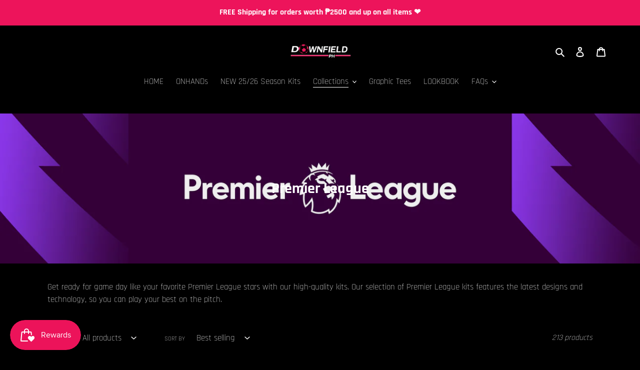

--- FILE ---
content_type: text/html; charset=utf-8
request_url: https://downfield.ph/collections/premier-league
body_size: 44853
content:
<!doctype html>
<html class="no-js" lang="en">
<head>


  <!-- Added by AVADA Joy -->
  <script>
      window.AVADA_JOY = window.AVADA_JOY || {};
      window.AVADA_JOY.shopId = 'Plq3XSbMmf0KB5GuK2KA';
      window.AVADA_JOY.status = true;
      window.AVADA_JOY.account_enabled = true;
      window.AVADA_JOY.login_url = "https:\/\/shopify.com\/45970653344\/account?locale=en\u0026region_country=PH";
      window.AVADA_JOY.register_url = "https:\/\/shopify.com\/45970653344\/account?locale=en";
      window.AVADA_JOY.customer = {
        id: null,
        email: null,
        first_name: null,
        last_name: null,
        point: null
      };
      window.AVADA_JOY.placeOrder = window.AVADA_JOY.placeOrder || {};
      window.AVADA_JOY.placeOrder = {"enableCardPage":false,"status":true,"statusProductPointsCalculator":false,"productPointsCalculator":{"type":"congratulation","fontSize":14,"font":"Noto+Sans","color":"#8F00C1"},"earnPoint":10,"rateMoney":100,"earnBy":"price","statusUseCondition":false,"typeProductMatch":"all","typeCondition":"all","conditions":[{"field":"title","typeMatch":"contains","content":""}],"excludeProducts":[],"includeProducts":[]};
      window.AVADA_JOY.product = null;
      window.AVADA_JOY.page = "collection";
      
    </script>

  <!-- /Added by AVADA Joy --><!--Content in content_for_header -->
<!--LayoutHub-Embed--><meta name="layouthub" /><link rel="stylesheet" href="https://fonts.googleapis.com/css?display=swap&family=Poppins:100,200,300,400,500,600,700,800,900" /><link rel="stylesheet" type="text/css" href="[data-uri]" media="all">
<!--LH--><!--/LayoutHub-Embed--><meta charset="utf-8">
  <meta http-equiv="X-UA-Compatible" content="IE=edge,chrome=1">
  <meta name="viewport" content="width=device-width,initial-scale=1">
  <meta name="theme-color" content="#ed145b"><link rel="canonical" href="https://downfield.ph/collections/premier-league"><link rel="shortcut icon" href="//downfield.ph/cdn/shop/files/DOWNFIELD_LOGO_with_field_ae91082c-0214-4727-98fc-b0efc2beaeb1_32x32.png?v=1613766549" type="image/png"><title>Premier League
&ndash; Downfield</title><meta name="description" content="Get ready for game day like your favorite Premier League stars with our high-quality kits. Our selection of Premier League kits features the latest designs and technology, so you can play your best on the pitch."><!-- /snippets/social-meta-tags.liquid -->




<meta property="og:site_name" content="Downfield">
<meta property="og:url" content="https://downfield.ph/collections/premier-league">
<meta property="og:title" content="Premier League">
<meta property="og:type" content="product.group">
<meta property="og:description" content="Get ready for game day like your favorite Premier League stars with our high-quality kits. Our selection of Premier League kits features the latest designs and technology, so you can play your best on the pitch.">

<meta property="og:image" content="http://downfield.ph/cdn/shop/collections/Premier-League-Statement-purple-lilac-new_1200x1200.png?v=1681368014">
<meta property="og:image:secure_url" content="https://downfield.ph/cdn/shop/collections/Premier-League-Statement-purple-lilac-new_1200x1200.png?v=1681368014">


<meta name="twitter:card" content="summary_large_image">
<meta name="twitter:title" content="Premier League">
<meta name="twitter:description" content="Get ready for game day like your favorite Premier League stars with our high-quality kits. Our selection of Premier League kits features the latest designs and technology, so you can play your best on the pitch.">


  <link href="//downfield.ph/cdn/shop/t/1/assets/theme.scss.css?v=83825560352019262511762488760" rel="stylesheet" type="text/css" media="all" />

  <script>
    var theme = {
      breakpoints: {
        medium: 750,
        large: 990,
        widescreen: 1400
      },
      strings: {
        addToCart: "Add to cart",
        soldOut: "Sold out",
        unavailable: "Unavailable",
        regularPrice: "Regular price",
        salePrice: "Sale price",
        sale: "Sale",
        fromLowestPrice: "from [price]",
        vendor: "Vendor",
        showMore: "Show More",
        showLess: "Show Less",
        searchFor: "Search for",
        addressError: "Error looking up that address",
        addressNoResults: "No results for that address",
        addressQueryLimit: "You have exceeded the Google API usage limit. Consider upgrading to a \u003ca href=\"https:\/\/developers.google.com\/maps\/premium\/usage-limits\"\u003ePremium Plan\u003c\/a\u003e.",
        authError: "There was a problem authenticating your Google Maps account.",
        newWindow: "Opens in a new window.",
        external: "Opens external website.",
        newWindowExternal: "Opens external website in a new window.",
        removeLabel: "Remove [product]",
        update: "Update",
        quantity: "Quantity",
        discountedTotal: "Discounted total",
        regularTotal: "Regular total",
        priceColumn: "See Price column for discount details.",
        quantityMinimumMessage: "Quantity must be 1 or more",
        cartError: "There was an error while updating your cart. Please try again.",
        removedItemMessage: "Removed \u003cspan class=\"cart__removed-product-details\"\u003e([quantity]) [link]\u003c\/span\u003e from your cart.",
        unitPrice: "Unit price",
        unitPriceSeparator: "per",
        oneCartCount: "1 item",
        otherCartCount: "[count] items",
        quantityLabel: "Quantity: [count]",
        products: "Products",
        loading: "Loading",
        number_of_results: "[result_number] of [results_count]",
        number_of_results_found: "[results_count] results found",
        one_result_found: "1 result found"
      },
      moneyFormat: "₱{{amount}}",
      moneyFormatWithCurrency: "₱{{amount}} PHP",
      settings: {
        predictiveSearchEnabled: true,
        predictiveSearchShowPrice: false,
        predictiveSearchShowVendor: false
      }
    }

    document.documentElement.className = document.documentElement.className.replace('no-js', 'js');
  </script><script src="//downfield.ph/cdn/shop/t/1/assets/lazysizes.js?v=94224023136283657951597412695" async="async"></script>
  <script src="//downfield.ph/cdn/shop/t/1/assets/vendor.js?v=73555340668197180491597412697" defer="defer"></script>
  <script src="//downfield.ph/cdn/shop/t/1/assets/theme.js?v=98135347482632758761597412696" defer="defer"></script>

  <script>window.performance && window.performance.mark && window.performance.mark('shopify.content_for_header.start');</script><meta name="google-site-verification" content="7wp7O_9VirXmBRyx8FfaZwC_-gkJ2fDa_HyA0yTvqQw">
<meta id="shopify-digital-wallet" name="shopify-digital-wallet" content="/45970653344/digital_wallets/dialog">
<link rel="alternate" type="application/atom+xml" title="Feed" href="/collections/premier-league.atom" />
<link rel="next" href="/collections/premier-league?page=2">
<link rel="alternate" type="application/json+oembed" href="https://downfield.ph/collections/premier-league.oembed">
<script async="async" src="/checkouts/internal/preloads.js?locale=en-PH"></script>
<script id="shopify-features" type="application/json">{"accessToken":"28426d659d0ea940f0a837ad4e3df65d","betas":["rich-media-storefront-analytics"],"domain":"downfield.ph","predictiveSearch":true,"shopId":45970653344,"locale":"en"}</script>
<script>var Shopify = Shopify || {};
Shopify.shop = "downfield.myshopify.com";
Shopify.locale = "en";
Shopify.currency = {"active":"PHP","rate":"1.0"};
Shopify.country = "PH";
Shopify.theme = {"name":"Debut","id":108122734752,"schema_name":"Debut","schema_version":"17.1.0","theme_store_id":796,"role":"main"};
Shopify.theme.handle = "null";
Shopify.theme.style = {"id":null,"handle":null};
Shopify.cdnHost = "downfield.ph/cdn";
Shopify.routes = Shopify.routes || {};
Shopify.routes.root = "/";</script>
<script type="module">!function(o){(o.Shopify=o.Shopify||{}).modules=!0}(window);</script>
<script>!function(o){function n(){var o=[];function n(){o.push(Array.prototype.slice.apply(arguments))}return n.q=o,n}var t=o.Shopify=o.Shopify||{};t.loadFeatures=n(),t.autoloadFeatures=n()}(window);</script>
<script id="shop-js-analytics" type="application/json">{"pageType":"collection"}</script>
<script defer="defer" async type="module" src="//downfield.ph/cdn/shopifycloud/shop-js/modules/v2/client.init-shop-cart-sync_BT-GjEfc.en.esm.js"></script>
<script defer="defer" async type="module" src="//downfield.ph/cdn/shopifycloud/shop-js/modules/v2/chunk.common_D58fp_Oc.esm.js"></script>
<script defer="defer" async type="module" src="//downfield.ph/cdn/shopifycloud/shop-js/modules/v2/chunk.modal_xMitdFEc.esm.js"></script>
<script type="module">
  await import("//downfield.ph/cdn/shopifycloud/shop-js/modules/v2/client.init-shop-cart-sync_BT-GjEfc.en.esm.js");
await import("//downfield.ph/cdn/shopifycloud/shop-js/modules/v2/chunk.common_D58fp_Oc.esm.js");
await import("//downfield.ph/cdn/shopifycloud/shop-js/modules/v2/chunk.modal_xMitdFEc.esm.js");

  window.Shopify.SignInWithShop?.initShopCartSync?.({"fedCMEnabled":true,"windoidEnabled":true});

</script>
<script>(function() {
  var isLoaded = false;
  function asyncLoad() {
    if (isLoaded) return;
    isLoaded = true;
    var urls = ["https:\/\/app.layouthub.com\/shopify\/layouthub.js?shop=downfield.myshopify.com","https:\/\/simile.scopemedia.com\/visual-search\/shopify\/1.5.9\/widget\/SearchWidget.js?shop=downfield.myshopify.com","https:\/\/js.smile.io\/v1\/smile-shopify.js?shop=downfield.myshopify.com","https:\/\/cdn.hextom.com\/js\/freeshippingbar.js?shop=downfield.myshopify.com"];
    for (var i = 0; i < urls.length; i++) {
      var s = document.createElement('script');
      s.type = 'text/javascript';
      s.async = true;
      s.src = urls[i];
      var x = document.getElementsByTagName('script')[0];
      x.parentNode.insertBefore(s, x);
    }
  };
  if(window.attachEvent) {
    window.attachEvent('onload', asyncLoad);
  } else {
    window.addEventListener('load', asyncLoad, false);
  }
})();</script>
<script id="__st">var __st={"a":45970653344,"offset":28800,"reqid":"bdd42ea7-094f-434d-b179-d9aee4382706-1769036651","pageurl":"downfield.ph\/collections\/premier-league","u":"a0e42230b7e0","p":"collection","rtyp":"collection","rid":414638735575};</script>
<script>window.ShopifyPaypalV4VisibilityTracking = true;</script>
<script id="captcha-bootstrap">!function(){'use strict';const t='contact',e='account',n='new_comment',o=[[t,t],['blogs',n],['comments',n],[t,'customer']],c=[[e,'customer_login'],[e,'guest_login'],[e,'recover_customer_password'],[e,'create_customer']],r=t=>t.map((([t,e])=>`form[action*='/${t}']:not([data-nocaptcha='true']) input[name='form_type'][value='${e}']`)).join(','),a=t=>()=>t?[...document.querySelectorAll(t)].map((t=>t.form)):[];function s(){const t=[...o],e=r(t);return a(e)}const i='password',u='form_key',d=['recaptcha-v3-token','g-recaptcha-response','h-captcha-response',i],f=()=>{try{return window.sessionStorage}catch{return}},m='__shopify_v',_=t=>t.elements[u];function p(t,e,n=!1){try{const o=window.sessionStorage,c=JSON.parse(o.getItem(e)),{data:r}=function(t){const{data:e,action:n}=t;return t[m]||n?{data:e,action:n}:{data:t,action:n}}(c);for(const[e,n]of Object.entries(r))t.elements[e]&&(t.elements[e].value=n);n&&o.removeItem(e)}catch(o){console.error('form repopulation failed',{error:o})}}const l='form_type',E='cptcha';function T(t){t.dataset[E]=!0}const w=window,h=w.document,L='Shopify',v='ce_forms',y='captcha';let A=!1;((t,e)=>{const n=(g='f06e6c50-85a8-45c8-87d0-21a2b65856fe',I='https://cdn.shopify.com/shopifycloud/storefront-forms-hcaptcha/ce_storefront_forms_captcha_hcaptcha.v1.5.2.iife.js',D={infoText:'Protected by hCaptcha',privacyText:'Privacy',termsText:'Terms'},(t,e,n)=>{const o=w[L][v],c=o.bindForm;if(c)return c(t,g,e,D).then(n);var r;o.q.push([[t,g,e,D],n]),r=I,A||(h.body.append(Object.assign(h.createElement('script'),{id:'captcha-provider',async:!0,src:r})),A=!0)});var g,I,D;w[L]=w[L]||{},w[L][v]=w[L][v]||{},w[L][v].q=[],w[L][y]=w[L][y]||{},w[L][y].protect=function(t,e){n(t,void 0,e),T(t)},Object.freeze(w[L][y]),function(t,e,n,w,h,L){const[v,y,A,g]=function(t,e,n){const i=e?o:[],u=t?c:[],d=[...i,...u],f=r(d),m=r(i),_=r(d.filter((([t,e])=>n.includes(e))));return[a(f),a(m),a(_),s()]}(w,h,L),I=t=>{const e=t.target;return e instanceof HTMLFormElement?e:e&&e.form},D=t=>v().includes(t);t.addEventListener('submit',(t=>{const e=I(t);if(!e)return;const n=D(e)&&!e.dataset.hcaptchaBound&&!e.dataset.recaptchaBound,o=_(e),c=g().includes(e)&&(!o||!o.value);(n||c)&&t.preventDefault(),c&&!n&&(function(t){try{if(!f())return;!function(t){const e=f();if(!e)return;const n=_(t);if(!n)return;const o=n.value;o&&e.removeItem(o)}(t);const e=Array.from(Array(32),(()=>Math.random().toString(36)[2])).join('');!function(t,e){_(t)||t.append(Object.assign(document.createElement('input'),{type:'hidden',name:u})),t.elements[u].value=e}(t,e),function(t,e){const n=f();if(!n)return;const o=[...t.querySelectorAll(`input[type='${i}']`)].map((({name:t})=>t)),c=[...d,...o],r={};for(const[a,s]of new FormData(t).entries())c.includes(a)||(r[a]=s);n.setItem(e,JSON.stringify({[m]:1,action:t.action,data:r}))}(t,e)}catch(e){console.error('failed to persist form',e)}}(e),e.submit())}));const S=(t,e)=>{t&&!t.dataset[E]&&(n(t,e.some((e=>e===t))),T(t))};for(const o of['focusin','change'])t.addEventListener(o,(t=>{const e=I(t);D(e)&&S(e,y())}));const B=e.get('form_key'),M=e.get(l),P=B&&M;t.addEventListener('DOMContentLoaded',(()=>{const t=y();if(P)for(const e of t)e.elements[l].value===M&&p(e,B);[...new Set([...A(),...v().filter((t=>'true'===t.dataset.shopifyCaptcha))])].forEach((e=>S(e,t)))}))}(h,new URLSearchParams(w.location.search),n,t,e,['guest_login'])})(!0,!0)}();</script>
<script integrity="sha256-4kQ18oKyAcykRKYeNunJcIwy7WH5gtpwJnB7kiuLZ1E=" data-source-attribution="shopify.loadfeatures" defer="defer" src="//downfield.ph/cdn/shopifycloud/storefront/assets/storefront/load_feature-a0a9edcb.js" crossorigin="anonymous"></script>
<script data-source-attribution="shopify.dynamic_checkout.dynamic.init">var Shopify=Shopify||{};Shopify.PaymentButton=Shopify.PaymentButton||{isStorefrontPortableWallets:!0,init:function(){window.Shopify.PaymentButton.init=function(){};var t=document.createElement("script");t.src="https://downfield.ph/cdn/shopifycloud/portable-wallets/latest/portable-wallets.en.js",t.type="module",document.head.appendChild(t)}};
</script>
<script data-source-attribution="shopify.dynamic_checkout.buyer_consent">
  function portableWalletsHideBuyerConsent(e){var t=document.getElementById("shopify-buyer-consent"),n=document.getElementById("shopify-subscription-policy-button");t&&n&&(t.classList.add("hidden"),t.setAttribute("aria-hidden","true"),n.removeEventListener("click",e))}function portableWalletsShowBuyerConsent(e){var t=document.getElementById("shopify-buyer-consent"),n=document.getElementById("shopify-subscription-policy-button");t&&n&&(t.classList.remove("hidden"),t.removeAttribute("aria-hidden"),n.addEventListener("click",e))}window.Shopify?.PaymentButton&&(window.Shopify.PaymentButton.hideBuyerConsent=portableWalletsHideBuyerConsent,window.Shopify.PaymentButton.showBuyerConsent=portableWalletsShowBuyerConsent);
</script>
<script data-source-attribution="shopify.dynamic_checkout.cart.bootstrap">document.addEventListener("DOMContentLoaded",(function(){function t(){return document.querySelector("shopify-accelerated-checkout-cart, shopify-accelerated-checkout")}if(t())Shopify.PaymentButton.init();else{new MutationObserver((function(e,n){t()&&(Shopify.PaymentButton.init(),n.disconnect())})).observe(document.body,{childList:!0,subtree:!0})}}));
</script>

<script>window.performance && window.performance.mark && window.performance.mark('shopify.content_for_header.end');</script>
<!-- BEGIN XO GALLERY -->
<link href="//downfield.ph/cdn/shop/t/1/assets/xo-gallery.css?v=160117512632575552971625984188" rel="stylesheet" type="text/css" media="all" />
<script>var xoUpdate = "1600261282980"</script>
<!-- END XO GALLERY -->
    
<!-- Start of Judge.me Core -->
<link rel="dns-prefetch" href="https://cdn.judge.me/">
<script data-cfasync='false' class='jdgm-settings-script'>window.jdgmSettings={"pagination":5,"disable_web_reviews":false,"badge_no_review_text":"No reviews","badge_n_reviews_text":"{{ n }} review/reviews","hide_badge_preview_if_no_reviews":true,"badge_hide_text":false,"enforce_center_preview_badge":false,"widget_title":"Customer Reviews","widget_open_form_text":"Write a review","widget_close_form_text":"Cancel review","widget_refresh_page_text":"Refresh page","widget_summary_text":"Based on {{ number_of_reviews }} review/reviews","widget_no_review_text":"Be the first to write a review","widget_name_field_text":"Display name","widget_verified_name_field_text":"Verified Name (public)","widget_name_placeholder_text":"Display name","widget_required_field_error_text":"This field is required.","widget_email_field_text":"Email address","widget_verified_email_field_text":"Verified Email (private, can not be edited)","widget_email_placeholder_text":"Your email address","widget_email_field_error_text":"Please enter a valid email address.","widget_rating_field_text":"Rating","widget_review_title_field_text":"Review Title","widget_review_title_placeholder_text":"Give your review a title","widget_review_body_field_text":"Review content","widget_review_body_placeholder_text":"Start writing here...","widget_pictures_field_text":"Picture/Video (optional)","widget_submit_review_text":"Submit Review","widget_submit_verified_review_text":"Submit Verified Review","widget_submit_success_msg_with_auto_publish":"Thank you! Please refresh the page in a few moments to see your review. You can remove or edit your review by logging into \u003ca href='https://judge.me/login' target='_blank' rel='nofollow noopener'\u003eJudge.me\u003c/a\u003e","widget_submit_success_msg_no_auto_publish":"Thank you! Your review will be published as soon as it is approved by the shop admin. You can remove or edit your review by logging into \u003ca href='https://judge.me/login' target='_blank' rel='nofollow noopener'\u003eJudge.me\u003c/a\u003e","widget_show_default_reviews_out_of_total_text":"Showing {{ n_reviews_shown }} out of {{ n_reviews }} reviews.","widget_show_all_link_text":"Show all","widget_show_less_link_text":"Show less","widget_author_said_text":"{{ reviewer_name }} said:","widget_days_text":"{{ n }} days ago","widget_weeks_text":"{{ n }} week/weeks ago","widget_months_text":"{{ n }} month/months ago","widget_years_text":"{{ n }} year/years ago","widget_yesterday_text":"Yesterday","widget_today_text":"Today","widget_replied_text":"\u003e\u003e {{ shop_name }} replied:","widget_read_more_text":"Read more","widget_reviewer_name_as_initial":"","widget_rating_filter_color":"#fbcd0a","widget_rating_filter_see_all_text":"See all reviews","widget_sorting_most_recent_text":"Most Recent","widget_sorting_highest_rating_text":"Highest Rating","widget_sorting_lowest_rating_text":"Lowest Rating","widget_sorting_with_pictures_text":"Only Pictures","widget_sorting_most_helpful_text":"Most Helpful","widget_open_question_form_text":"Ask a question","widget_reviews_subtab_text":"Reviews","widget_questions_subtab_text":"Questions","widget_question_label_text":"Question","widget_answer_label_text":"Answer","widget_question_placeholder_text":"Write your question here","widget_submit_question_text":"Submit Question","widget_question_submit_success_text":"Thank you for your question! We will notify you once it gets answered.","verified_badge_text":"Verified","verified_badge_bg_color":"","verified_badge_text_color":"","verified_badge_placement":"left-of-reviewer-name","widget_review_max_height":"","widget_hide_border":false,"widget_social_share":false,"widget_thumb":false,"widget_review_location_show":false,"widget_location_format":"","all_reviews_include_out_of_store_products":true,"all_reviews_out_of_store_text":"(out of store)","all_reviews_pagination":100,"all_reviews_product_name_prefix_text":"about","enable_review_pictures":true,"enable_question_anwser":false,"widget_theme":"default","review_date_format":"timestamp","default_sort_method":"most-recent","widget_product_reviews_subtab_text":"Product Reviews","widget_shop_reviews_subtab_text":"Shop Reviews","widget_other_products_reviews_text":"Reviews for other products","widget_store_reviews_subtab_text":"Store reviews","widget_no_store_reviews_text":"This store hasn't received any reviews yet","widget_web_restriction_product_reviews_text":"This product hasn't received any reviews yet","widget_no_items_text":"No items found","widget_show_more_text":"Show more","widget_write_a_store_review_text":"Write a Store Review","widget_other_languages_heading":"Reviews in Other Languages","widget_translate_review_text":"Translate review to {{ language }}","widget_translating_review_text":"Translating...","widget_show_original_translation_text":"Show original ({{ language }})","widget_translate_review_failed_text":"Review couldn't be translated.","widget_translate_review_retry_text":"Retry","widget_translate_review_try_again_later_text":"Try again later","show_product_url_for_grouped_product":false,"widget_sorting_pictures_first_text":"Pictures First","show_pictures_on_all_rev_page_mobile":false,"show_pictures_on_all_rev_page_desktop":false,"floating_tab_hide_mobile_install_preference":false,"floating_tab_button_name":"★ Reviews","floating_tab_title":"Let customers speak for us","floating_tab_button_color":"","floating_tab_button_background_color":"","floating_tab_url":"","floating_tab_url_enabled":false,"floating_tab_tab_style":"text","all_reviews_text_badge_text":"Customers rate us {{ shop.metafields.judgeme.all_reviews_rating | round: 1 }}/5 based on {{ shop.metafields.judgeme.all_reviews_count }} reviews.","all_reviews_text_badge_text_branded_style":"{{ shop.metafields.judgeme.all_reviews_rating | round: 1 }} out of 5 stars based on {{ shop.metafields.judgeme.all_reviews_count }} reviews","is_all_reviews_text_badge_a_link":false,"show_stars_for_all_reviews_text_badge":false,"all_reviews_text_badge_url":"","all_reviews_text_style":"text","all_reviews_text_color_style":"judgeme_brand_color","all_reviews_text_color":"#108474","all_reviews_text_show_jm_brand":true,"featured_carousel_show_header":true,"featured_carousel_title":"Let customers speak for us","testimonials_carousel_title":"Customers are saying","videos_carousel_title":"Real customer stories","cards_carousel_title":"Customers are saying","featured_carousel_count_text":"from {{ n }} reviews","featured_carousel_add_link_to_all_reviews_page":false,"featured_carousel_url":"","featured_carousel_show_images":true,"featured_carousel_autoslide_interval":5,"featured_carousel_arrows_on_the_sides":false,"featured_carousel_height":250,"featured_carousel_width":80,"featured_carousel_image_size":0,"featured_carousel_image_height":250,"featured_carousel_arrow_color":"#eeeeee","verified_count_badge_style":"vintage","verified_count_badge_orientation":"horizontal","verified_count_badge_color_style":"judgeme_brand_color","verified_count_badge_color":"#108474","is_verified_count_badge_a_link":false,"verified_count_badge_url":"","verified_count_badge_show_jm_brand":true,"widget_rating_preset_default":5,"widget_first_sub_tab":"product-reviews","widget_show_histogram":true,"widget_histogram_use_custom_color":false,"widget_pagination_use_custom_color":false,"widget_star_use_custom_color":false,"widget_verified_badge_use_custom_color":false,"widget_write_review_use_custom_color":false,"picture_reminder_submit_button":"Upload Pictures","enable_review_videos":true,"mute_video_by_default":false,"widget_sorting_videos_first_text":"Videos First","widget_review_pending_text":"Pending","featured_carousel_items_for_large_screen":3,"social_share_options_order":"Facebook,Twitter","remove_microdata_snippet":true,"disable_json_ld":false,"enable_json_ld_products":false,"preview_badge_show_question_text":false,"preview_badge_no_question_text":"No questions","preview_badge_n_question_text":"{{ number_of_questions }} question/questions","qa_badge_show_icon":false,"qa_badge_position":"same-row","remove_judgeme_branding":false,"widget_add_search_bar":false,"widget_search_bar_placeholder":"Search","widget_sorting_verified_only_text":"Verified only","featured_carousel_theme":"default","featured_carousel_show_rating":true,"featured_carousel_show_title":true,"featured_carousel_show_body":true,"featured_carousel_show_date":false,"featured_carousel_show_reviewer":true,"featured_carousel_show_product":false,"featured_carousel_header_background_color":"#108474","featured_carousel_header_text_color":"#ffffff","featured_carousel_name_product_separator":"reviewed","featured_carousel_full_star_background":"#108474","featured_carousel_empty_star_background":"#dadada","featured_carousel_vertical_theme_background":"#f9fafb","featured_carousel_verified_badge_enable":false,"featured_carousel_verified_badge_color":"#108474","featured_carousel_border_style":"round","featured_carousel_review_line_length_limit":3,"featured_carousel_more_reviews_button_text":"Read more reviews","featured_carousel_view_product_button_text":"View product","all_reviews_page_load_reviews_on":"scroll","all_reviews_page_load_more_text":"Load More Reviews","disable_fb_tab_reviews":false,"enable_ajax_cdn_cache":false,"widget_advanced_speed_features":5,"widget_public_name_text":"displayed publicly like","default_reviewer_name":"John Smith","default_reviewer_name_has_non_latin":true,"widget_reviewer_anonymous":"Anonymous","medals_widget_title":"Judge.me Review Medals","medals_widget_background_color":"#f9fafb","medals_widget_position":"footer_all_pages","medals_widget_border_color":"#f9fafb","medals_widget_verified_text_position":"left","medals_widget_use_monochromatic_version":false,"medals_widget_elements_color":"#108474","show_reviewer_avatar":true,"widget_invalid_yt_video_url_error_text":"Not a YouTube video URL","widget_max_length_field_error_text":"Please enter no more than {0} characters.","widget_show_country_flag":false,"widget_show_collected_via_shop_app":true,"widget_verified_by_shop_badge_style":"light","widget_verified_by_shop_text":"Verified by Shop","widget_show_photo_gallery":true,"widget_load_with_code_splitting":true,"widget_ugc_install_preference":false,"widget_ugc_title":"Made by us, Shared by you","widget_ugc_subtitle":"Tag us to see your picture featured in our page","widget_ugc_arrows_color":"#ffffff","widget_ugc_primary_button_text":"Buy Now","widget_ugc_primary_button_background_color":"#108474","widget_ugc_primary_button_text_color":"#ffffff","widget_ugc_primary_button_border_width":"0","widget_ugc_primary_button_border_style":"none","widget_ugc_primary_button_border_color":"#108474","widget_ugc_primary_button_border_radius":"25","widget_ugc_secondary_button_text":"Load More","widget_ugc_secondary_button_background_color":"#ffffff","widget_ugc_secondary_button_text_color":"#108474","widget_ugc_secondary_button_border_width":"2","widget_ugc_secondary_button_border_style":"solid","widget_ugc_secondary_button_border_color":"#108474","widget_ugc_secondary_button_border_radius":"25","widget_ugc_reviews_button_text":"View Reviews","widget_ugc_reviews_button_background_color":"#ffffff","widget_ugc_reviews_button_text_color":"#108474","widget_ugc_reviews_button_border_width":"2","widget_ugc_reviews_button_border_style":"solid","widget_ugc_reviews_button_border_color":"#108474","widget_ugc_reviews_button_border_radius":"25","widget_ugc_reviews_button_link_to":"judgeme-reviews-page","widget_ugc_show_post_date":true,"widget_ugc_max_width":"800","widget_rating_metafield_value_type":true,"widget_primary_color":"#108474","widget_enable_secondary_color":false,"widget_secondary_color":"#edf5f5","widget_summary_average_rating_text":"{{ average_rating }} out of 5","widget_media_grid_title":"Customer photos \u0026 videos","widget_media_grid_see_more_text":"See more","widget_round_style":false,"widget_show_product_medals":true,"widget_verified_by_judgeme_text":"Verified by Judge.me","widget_show_store_medals":true,"widget_verified_by_judgeme_text_in_store_medals":"Verified by Judge.me","widget_media_field_exceed_quantity_message":"Sorry, we can only accept {{ max_media }} for one review.","widget_media_field_exceed_limit_message":"{{ file_name }} is too large, please select a {{ media_type }} less than {{ size_limit }}MB.","widget_review_submitted_text":"Review Submitted!","widget_question_submitted_text":"Question Submitted!","widget_close_form_text_question":"Cancel","widget_write_your_answer_here_text":"Write your answer here","widget_enabled_branded_link":true,"widget_show_collected_by_judgeme":false,"widget_reviewer_name_color":"","widget_write_review_text_color":"","widget_write_review_bg_color":"","widget_collected_by_judgeme_text":"collected by Judge.me","widget_pagination_type":"standard","widget_load_more_text":"Load More","widget_load_more_color":"#108474","widget_full_review_text":"Full Review","widget_read_more_reviews_text":"Read More Reviews","widget_read_questions_text":"Read Questions","widget_questions_and_answers_text":"Questions \u0026 Answers","widget_verified_by_text":"Verified by","widget_verified_text":"Verified","widget_number_of_reviews_text":"{{ number_of_reviews }} reviews","widget_back_button_text":"Back","widget_next_button_text":"Next","widget_custom_forms_filter_button":"Filters","custom_forms_style":"vertical","widget_show_review_information":false,"how_reviews_are_collected":"How reviews are collected?","widget_show_review_keywords":false,"widget_gdpr_statement":"How we use your data: We'll only contact you about the review you left, and only if necessary. By submitting your review, you agree to Judge.me's \u003ca href='https://judge.me/terms' target='_blank' rel='nofollow noopener'\u003eterms\u003c/a\u003e, \u003ca href='https://judge.me/privacy' target='_blank' rel='nofollow noopener'\u003eprivacy\u003c/a\u003e and \u003ca href='https://judge.me/content-policy' target='_blank' rel='nofollow noopener'\u003econtent\u003c/a\u003e policies.","widget_multilingual_sorting_enabled":false,"widget_translate_review_content_enabled":false,"widget_translate_review_content_method":"manual","popup_widget_review_selection":"automatically_with_pictures","popup_widget_round_border_style":true,"popup_widget_show_title":true,"popup_widget_show_body":true,"popup_widget_show_reviewer":false,"popup_widget_show_product":true,"popup_widget_show_pictures":true,"popup_widget_use_review_picture":true,"popup_widget_show_on_home_page":true,"popup_widget_show_on_product_page":true,"popup_widget_show_on_collection_page":true,"popup_widget_show_on_cart_page":true,"popup_widget_position":"bottom_left","popup_widget_first_review_delay":5,"popup_widget_duration":5,"popup_widget_interval":5,"popup_widget_review_count":5,"popup_widget_hide_on_mobile":true,"review_snippet_widget_round_border_style":true,"review_snippet_widget_card_color":"#FFFFFF","review_snippet_widget_slider_arrows_background_color":"#FFFFFF","review_snippet_widget_slider_arrows_color":"#000000","review_snippet_widget_star_color":"#108474","show_product_variant":false,"all_reviews_product_variant_label_text":"Variant: ","widget_show_verified_branding":false,"widget_ai_summary_title":"Customers say","widget_ai_summary_disclaimer":"AI-powered review summary based on recent customer reviews","widget_show_ai_summary":false,"widget_show_ai_summary_bg":false,"widget_show_review_title_input":true,"redirect_reviewers_invited_via_email":"review_widget","request_store_review_after_product_review":false,"request_review_other_products_in_order":false,"review_form_color_scheme":"default","review_form_corner_style":"square","review_form_star_color":{},"review_form_text_color":"#333333","review_form_background_color":"#ffffff","review_form_field_background_color":"#fafafa","review_form_button_color":{},"review_form_button_text_color":"#ffffff","review_form_modal_overlay_color":"#000000","review_content_screen_title_text":"How would you rate this product?","review_content_introduction_text":"We would love it if you would share a bit about your experience.","store_review_form_title_text":"How would you rate this store?","store_review_form_introduction_text":"We would love it if you would share a bit about your experience.","show_review_guidance_text":true,"one_star_review_guidance_text":"Poor","five_star_review_guidance_text":"Great","customer_information_screen_title_text":"About you","customer_information_introduction_text":"Please tell us more about you.","custom_questions_screen_title_text":"Your experience in more detail","custom_questions_introduction_text":"Here are a few questions to help us understand more about your experience.","review_submitted_screen_title_text":"Thanks for your review!","review_submitted_screen_thank_you_text":"We are processing it and it will appear on the store soon.","review_submitted_screen_email_verification_text":"Please confirm your email by clicking the link we just sent you. This helps us keep reviews authentic.","review_submitted_request_store_review_text":"Would you like to share your experience of shopping with us?","review_submitted_review_other_products_text":"Would you like to review these products?","store_review_screen_title_text":"Would you like to share your experience of shopping with us?","store_review_introduction_text":"We value your feedback and use it to improve. Please share any thoughts or suggestions you have.","reviewer_media_screen_title_picture_text":"Share a picture","reviewer_media_introduction_picture_text":"Upload a photo to support your review.","reviewer_media_screen_title_video_text":"Share a video","reviewer_media_introduction_video_text":"Upload a video to support your review.","reviewer_media_screen_title_picture_or_video_text":"Share a picture or video","reviewer_media_introduction_picture_or_video_text":"Upload a photo or video to support your review.","reviewer_media_youtube_url_text":"Paste your Youtube URL here","advanced_settings_next_step_button_text":"Next","advanced_settings_close_review_button_text":"Close","modal_write_review_flow":false,"write_review_flow_required_text":"Required","write_review_flow_privacy_message_text":"We respect your privacy.","write_review_flow_anonymous_text":"Post review as anonymous","write_review_flow_visibility_text":"This won't be visible to other customers.","write_review_flow_multiple_selection_help_text":"Select as many as you like","write_review_flow_single_selection_help_text":"Select one option","write_review_flow_required_field_error_text":"This field is required","write_review_flow_invalid_email_error_text":"Please enter a valid email address","write_review_flow_max_length_error_text":"Max. {{ max_length }} characters.","write_review_flow_media_upload_text":"\u003cb\u003eClick to upload\u003c/b\u003e or drag and drop","write_review_flow_gdpr_statement":"We'll only contact you about your review if necessary. By submitting your review, you agree to our \u003ca href='https://judge.me/terms' target='_blank' rel='nofollow noopener'\u003eterms and conditions\u003c/a\u003e and \u003ca href='https://judge.me/privacy' target='_blank' rel='nofollow noopener'\u003eprivacy policy\u003c/a\u003e.","rating_only_reviews_enabled":false,"show_negative_reviews_help_screen":false,"new_review_flow_help_screen_rating_threshold":3,"negative_review_resolution_screen_title_text":"Tell us more","negative_review_resolution_text":"Your experience matters to us. If there were issues with your purchase, we're here to help. Feel free to reach out to us, we'd love the opportunity to make things right.","negative_review_resolution_button_text":"Contact us","negative_review_resolution_proceed_with_review_text":"Leave a review","negative_review_resolution_subject":"Issue with purchase from {{ shop_name }}.{{ order_name }}","preview_badge_collection_page_install_status":false,"widget_review_custom_css":"","preview_badge_custom_css":"","preview_badge_stars_count":"5-stars","featured_carousel_custom_css":"","floating_tab_custom_css":"","all_reviews_widget_custom_css":"","medals_widget_custom_css":"","verified_badge_custom_css":"","all_reviews_text_custom_css":"","transparency_badges_collected_via_store_invite":false,"transparency_badges_from_another_provider":false,"transparency_badges_collected_from_store_visitor":false,"transparency_badges_collected_by_verified_review_provider":false,"transparency_badges_earned_reward":false,"transparency_badges_collected_via_store_invite_text":"Review collected via store invitation","transparency_badges_from_another_provider_text":"Review collected from another provider","transparency_badges_collected_from_store_visitor_text":"Review collected from a store visitor","transparency_badges_written_in_google_text":"Review written in Google","transparency_badges_written_in_etsy_text":"Review written in Etsy","transparency_badges_written_in_shop_app_text":"Review written in Shop App","transparency_badges_earned_reward_text":"Review earned a reward for future purchase","product_review_widget_per_page":10,"widget_store_review_label_text":"Review about the store","checkout_comment_extension_title_on_product_page":"Customer Comments","checkout_comment_extension_num_latest_comment_show":5,"checkout_comment_extension_format":"name_and_timestamp","checkout_comment_customer_name":"last_initial","checkout_comment_comment_notification":true,"preview_badge_collection_page_install_preference":false,"preview_badge_home_page_install_preference":false,"preview_badge_product_page_install_preference":false,"review_widget_install_preference":"","review_carousel_install_preference":false,"floating_reviews_tab_install_preference":"none","verified_reviews_count_badge_install_preference":false,"all_reviews_text_install_preference":false,"review_widget_best_location":false,"judgeme_medals_install_preference":false,"review_widget_revamp_enabled":false,"review_widget_qna_enabled":false,"review_widget_header_theme":"minimal","review_widget_widget_title_enabled":true,"review_widget_header_text_size":"medium","review_widget_header_text_weight":"regular","review_widget_average_rating_style":"compact","review_widget_bar_chart_enabled":true,"review_widget_bar_chart_type":"numbers","review_widget_bar_chart_style":"standard","review_widget_expanded_media_gallery_enabled":false,"review_widget_reviews_section_theme":"standard","review_widget_image_style":"thumbnails","review_widget_review_image_ratio":"square","review_widget_stars_size":"medium","review_widget_verified_badge":"standard_text","review_widget_review_title_text_size":"medium","review_widget_review_text_size":"medium","review_widget_review_text_length":"medium","review_widget_number_of_columns_desktop":3,"review_widget_carousel_transition_speed":5,"review_widget_custom_questions_answers_display":"always","review_widget_button_text_color":"#FFFFFF","review_widget_text_color":"#000000","review_widget_lighter_text_color":"#7B7B7B","review_widget_corner_styling":"soft","review_widget_review_word_singular":"review","review_widget_review_word_plural":"reviews","review_widget_voting_label":"Helpful?","review_widget_shop_reply_label":"Reply from {{ shop_name }}:","review_widget_filters_title":"Filters","qna_widget_question_word_singular":"Question","qna_widget_question_word_plural":"Questions","qna_widget_answer_reply_label":"Answer from {{ answerer_name }}:","qna_content_screen_title_text":"Ask a question about this product","qna_widget_question_required_field_error_text":"Please enter your question.","qna_widget_flow_gdpr_statement":"We'll only contact you about your question if necessary. By submitting your question, you agree to our \u003ca href='https://judge.me/terms' target='_blank' rel='nofollow noopener'\u003eterms and conditions\u003c/a\u003e and \u003ca href='https://judge.me/privacy' target='_blank' rel='nofollow noopener'\u003eprivacy policy\u003c/a\u003e.","qna_widget_question_submitted_text":"Thanks for your question!","qna_widget_close_form_text_question":"Close","qna_widget_question_submit_success_text":"We’ll notify you by email when your question is answered.","all_reviews_widget_v2025_enabled":false,"all_reviews_widget_v2025_header_theme":"default","all_reviews_widget_v2025_widget_title_enabled":true,"all_reviews_widget_v2025_header_text_size":"medium","all_reviews_widget_v2025_header_text_weight":"regular","all_reviews_widget_v2025_average_rating_style":"compact","all_reviews_widget_v2025_bar_chart_enabled":true,"all_reviews_widget_v2025_bar_chart_type":"numbers","all_reviews_widget_v2025_bar_chart_style":"standard","all_reviews_widget_v2025_expanded_media_gallery_enabled":false,"all_reviews_widget_v2025_show_store_medals":true,"all_reviews_widget_v2025_show_photo_gallery":true,"all_reviews_widget_v2025_show_review_keywords":false,"all_reviews_widget_v2025_show_ai_summary":false,"all_reviews_widget_v2025_show_ai_summary_bg":false,"all_reviews_widget_v2025_add_search_bar":false,"all_reviews_widget_v2025_default_sort_method":"most-recent","all_reviews_widget_v2025_reviews_per_page":10,"all_reviews_widget_v2025_reviews_section_theme":"default","all_reviews_widget_v2025_image_style":"thumbnails","all_reviews_widget_v2025_review_image_ratio":"square","all_reviews_widget_v2025_stars_size":"medium","all_reviews_widget_v2025_verified_badge":"bold_badge","all_reviews_widget_v2025_review_title_text_size":"medium","all_reviews_widget_v2025_review_text_size":"medium","all_reviews_widget_v2025_review_text_length":"medium","all_reviews_widget_v2025_number_of_columns_desktop":3,"all_reviews_widget_v2025_carousel_transition_speed":5,"all_reviews_widget_v2025_custom_questions_answers_display":"always","all_reviews_widget_v2025_show_product_variant":false,"all_reviews_widget_v2025_show_reviewer_avatar":true,"all_reviews_widget_v2025_reviewer_name_as_initial":"","all_reviews_widget_v2025_review_location_show":false,"all_reviews_widget_v2025_location_format":"","all_reviews_widget_v2025_show_country_flag":false,"all_reviews_widget_v2025_verified_by_shop_badge_style":"light","all_reviews_widget_v2025_social_share":false,"all_reviews_widget_v2025_social_share_options_order":"Facebook,Twitter,LinkedIn,Pinterest","all_reviews_widget_v2025_pagination_type":"standard","all_reviews_widget_v2025_button_text_color":"#FFFFFF","all_reviews_widget_v2025_text_color":"#000000","all_reviews_widget_v2025_lighter_text_color":"#7B7B7B","all_reviews_widget_v2025_corner_styling":"soft","all_reviews_widget_v2025_title":"Customer reviews","all_reviews_widget_v2025_ai_summary_title":"Customers say about this store","all_reviews_widget_v2025_no_review_text":"Be the first to write a review","platform":"shopify","branding_url":"https://app.judge.me/reviews/stores/downfield.ph","branding_text":"Powered by Judge.me","locale":"en","reply_name":"Downfield","widget_version":"2.1","footer":true,"autopublish":true,"review_dates":true,"enable_custom_form":false,"shop_use_review_site":true,"shop_locale":"en","enable_multi_locales_translations":false,"show_review_title_input":true,"review_verification_email_status":"always","can_be_branded":true,"reply_name_text":"Downfield"};</script> <style class='jdgm-settings-style'>.jdgm-xx{left:0}.jdgm-histogram .jdgm-histogram__bar-content{background:#fbcd0a}.jdgm-histogram .jdgm-histogram__bar:after{background:#fbcd0a}.jdgm-prev-badge[data-average-rating='0.00']{display:none !important}.jdgm-author-all-initials{display:none !important}.jdgm-author-last-initial{display:none !important}.jdgm-rev-widg__title{visibility:hidden}.jdgm-rev-widg__summary-text{visibility:hidden}.jdgm-prev-badge__text{visibility:hidden}.jdgm-rev__replier:before{content:'Downfield'}.jdgm-rev__prod-link-prefix:before{content:'about'}.jdgm-rev__variant-label:before{content:'Variant: '}.jdgm-rev__out-of-store-text:before{content:'(out of store)'}@media only screen and (min-width: 768px){.jdgm-rev__pics .jdgm-rev_all-rev-page-picture-separator,.jdgm-rev__pics .jdgm-rev__product-picture{display:none}}@media only screen and (max-width: 768px){.jdgm-rev__pics .jdgm-rev_all-rev-page-picture-separator,.jdgm-rev__pics .jdgm-rev__product-picture{display:none}}.jdgm-preview-badge[data-template="product"]{display:none !important}.jdgm-preview-badge[data-template="collection"]{display:none !important}.jdgm-preview-badge[data-template="index"]{display:none !important}.jdgm-review-widget[data-from-snippet="true"]{display:none !important}.jdgm-verified-count-badget[data-from-snippet="true"]{display:none !important}.jdgm-carousel-wrapper[data-from-snippet="true"]{display:none !important}.jdgm-all-reviews-text[data-from-snippet="true"]{display:none !important}.jdgm-medals-section[data-from-snippet="true"]{display:none !important}.jdgm-ugc-media-wrapper[data-from-snippet="true"]{display:none !important}.jdgm-rev__transparency-badge[data-badge-type="review_collected_via_store_invitation"]{display:none !important}.jdgm-rev__transparency-badge[data-badge-type="review_collected_from_another_provider"]{display:none !important}.jdgm-rev__transparency-badge[data-badge-type="review_collected_from_store_visitor"]{display:none !important}.jdgm-rev__transparency-badge[data-badge-type="review_written_in_etsy"]{display:none !important}.jdgm-rev__transparency-badge[data-badge-type="review_written_in_google_business"]{display:none !important}.jdgm-rev__transparency-badge[data-badge-type="review_written_in_shop_app"]{display:none !important}.jdgm-rev__transparency-badge[data-badge-type="review_earned_for_future_purchase"]{display:none !important}
</style> <style class='jdgm-settings-style'></style>

  
  
  
  <style class='jdgm-miracle-styles'>
  @-webkit-keyframes jdgm-spin{0%{-webkit-transform:rotate(0deg);-ms-transform:rotate(0deg);transform:rotate(0deg)}100%{-webkit-transform:rotate(359deg);-ms-transform:rotate(359deg);transform:rotate(359deg)}}@keyframes jdgm-spin{0%{-webkit-transform:rotate(0deg);-ms-transform:rotate(0deg);transform:rotate(0deg)}100%{-webkit-transform:rotate(359deg);-ms-transform:rotate(359deg);transform:rotate(359deg)}}@font-face{font-family:'JudgemeStar';src:url("[data-uri]") format("woff");font-weight:normal;font-style:normal}.jdgm-star{font-family:'JudgemeStar';display:inline !important;text-decoration:none !important;padding:0 4px 0 0 !important;margin:0 !important;font-weight:bold;opacity:1;-webkit-font-smoothing:antialiased;-moz-osx-font-smoothing:grayscale}.jdgm-star:hover{opacity:1}.jdgm-star:last-of-type{padding:0 !important}.jdgm-star.jdgm--on:before{content:"\e000"}.jdgm-star.jdgm--off:before{content:"\e001"}.jdgm-star.jdgm--half:before{content:"\e002"}.jdgm-widget *{margin:0;line-height:1.4;-webkit-box-sizing:border-box;-moz-box-sizing:border-box;box-sizing:border-box;-webkit-overflow-scrolling:touch}.jdgm-hidden{display:none !important;visibility:hidden !important}.jdgm-temp-hidden{display:none}.jdgm-spinner{width:40px;height:40px;margin:auto;border-radius:50%;border-top:2px solid #eee;border-right:2px solid #eee;border-bottom:2px solid #eee;border-left:2px solid #ccc;-webkit-animation:jdgm-spin 0.8s infinite linear;animation:jdgm-spin 0.8s infinite linear}.jdgm-prev-badge{display:block !important}

</style>


  
  
   


<script data-cfasync='false' class='jdgm-script'>
!function(e){window.jdgm=window.jdgm||{},jdgm.CDN_HOST="https://cdn.judge.me/",
jdgm.docReady=function(d){(e.attachEvent?"complete"===e.readyState:"loading"!==e.readyState)?
setTimeout(d,0):e.addEventListener("DOMContentLoaded",d)},jdgm.loadCSS=function(d,t,o,s){
!o&&jdgm.loadCSS.requestedUrls.indexOf(d)>=0||(jdgm.loadCSS.requestedUrls.push(d),
(s=e.createElement("link")).rel="stylesheet",s.class="jdgm-stylesheet",s.media="nope!",
s.href=d,s.onload=function(){this.media="all",t&&setTimeout(t)},e.body.appendChild(s))},
jdgm.loadCSS.requestedUrls=[],jdgm.loadJS=function(e,d){var t=new XMLHttpRequest;
t.onreadystatechange=function(){4===t.readyState&&(Function(t.response)(),d&&d(t.response))},
t.open("GET",e),t.send()},jdgm.docReady((function(){(window.jdgmLoadCSS||e.querySelectorAll(
".jdgm-widget, .jdgm-all-reviews-page").length>0)&&(jdgmSettings.widget_load_with_code_splitting?
parseFloat(jdgmSettings.widget_version)>=3?jdgm.loadCSS(jdgm.CDN_HOST+"widget_v3/base.css"):
jdgm.loadCSS(jdgm.CDN_HOST+"widget/base.css"):jdgm.loadCSS(jdgm.CDN_HOST+"shopify_v2.css"),
jdgm.loadJS(jdgm.CDN_HOST+"loader.js"))}))}(document);
</script>

<noscript><link rel="stylesheet" type="text/css" media="all" href="https://cdn.judge.me/shopify_v2.css"></noscript>
<!-- End of Judge.me Core -->


<!--StartCartCartCustomCode-->
                      
                      <!-- Abandoned Cart Information -->
                      <div id="care-cart-customer-information" style="display:none">
                        {"id":"", "email":"","default_address":null,"first_name":"","last_name":"","name":"" }
                      </div>
                      <!-- Abandoned Cart Information -->
                      
                      <!--  ShopInformation -->
                      <div id="care-cart-shop-information" style="display:none">
                        {"domain":"downfield.myshopify.com" }
                      </div>
                      <!--  ShopInformation -->
                      
                      <!--EndCareCartCustomCode-->
                      
    <script>
    
      
    window.ufeStore = {
      collections: [],
      tags: ''.split(','),
      selectedVariantId: null,
      moneyFormat: "₱{{amount}}",
      moneyFormatWithCurrency: "₱{{amount}} PHP",
      currency: "PHP",
      customerId: null,
      productAvailable: null,
      productMapping: []
    }
    
    
      window.ufeStore.cartTotal = 0;
      
    
    
    
    window.isUfeInstalled = false;
    function ufeScriptLoader(scriptUrl) {
        var element = document.createElement('script');
        element.src = scriptUrl;
        element.type = 'text/javascript';
        document.getElementsByTagName('head')[0].appendChild(element);
    }
    if(window.isUfeInstalled) console.log('%c UFE: Funnel Engines ⚡️ Full Throttle  🦾😎!', 'font-weight: bold; letter-spacing: 2px; font-family: system-ui, -apple-system, BlinkMacSystemFont, "Segoe UI", "Roboto", "Oxygen", "Ubuntu", Arial, sans-serif;font-size: 20px;color: rgb(25, 124, 255); text-shadow: 2px 2px 0 rgb(62, 246, 255)');
    if(!('noModule' in HTMLScriptElement.prototype) && window.isUfeInstalled) {
        ufeScriptLoader('https://ufe.helixo.co/scripts/sdk.es5.min.js');
        console.log('UFE: ES5 Script Loading');
    }
    </script>
    
    
    <!-- BEGIN app block: shopify://apps/judge-me-reviews/blocks/judgeme_core/61ccd3b1-a9f2-4160-9fe9-4fec8413e5d8 --><!-- Start of Judge.me Core -->






<link rel="dns-prefetch" href="https://cdnwidget.judge.me">
<link rel="dns-prefetch" href="https://cdn.judge.me">
<link rel="dns-prefetch" href="https://cdn1.judge.me">
<link rel="dns-prefetch" href="https://api.judge.me">

<script data-cfasync='false' class='jdgm-settings-script'>window.jdgmSettings={"pagination":5,"disable_web_reviews":false,"badge_no_review_text":"No reviews","badge_n_reviews_text":"{{ n }} review/reviews","hide_badge_preview_if_no_reviews":true,"badge_hide_text":false,"enforce_center_preview_badge":false,"widget_title":"Customer Reviews","widget_open_form_text":"Write a review","widget_close_form_text":"Cancel review","widget_refresh_page_text":"Refresh page","widget_summary_text":"Based on {{ number_of_reviews }} review/reviews","widget_no_review_text":"Be the first to write a review","widget_name_field_text":"Display name","widget_verified_name_field_text":"Verified Name (public)","widget_name_placeholder_text":"Display name","widget_required_field_error_text":"This field is required.","widget_email_field_text":"Email address","widget_verified_email_field_text":"Verified Email (private, can not be edited)","widget_email_placeholder_text":"Your email address","widget_email_field_error_text":"Please enter a valid email address.","widget_rating_field_text":"Rating","widget_review_title_field_text":"Review Title","widget_review_title_placeholder_text":"Give your review a title","widget_review_body_field_text":"Review content","widget_review_body_placeholder_text":"Start writing here...","widget_pictures_field_text":"Picture/Video (optional)","widget_submit_review_text":"Submit Review","widget_submit_verified_review_text":"Submit Verified Review","widget_submit_success_msg_with_auto_publish":"Thank you! Please refresh the page in a few moments to see your review. You can remove or edit your review by logging into \u003ca href='https://judge.me/login' target='_blank' rel='nofollow noopener'\u003eJudge.me\u003c/a\u003e","widget_submit_success_msg_no_auto_publish":"Thank you! Your review will be published as soon as it is approved by the shop admin. You can remove or edit your review by logging into \u003ca href='https://judge.me/login' target='_blank' rel='nofollow noopener'\u003eJudge.me\u003c/a\u003e","widget_show_default_reviews_out_of_total_text":"Showing {{ n_reviews_shown }} out of {{ n_reviews }} reviews.","widget_show_all_link_text":"Show all","widget_show_less_link_text":"Show less","widget_author_said_text":"{{ reviewer_name }} said:","widget_days_text":"{{ n }} days ago","widget_weeks_text":"{{ n }} week/weeks ago","widget_months_text":"{{ n }} month/months ago","widget_years_text":"{{ n }} year/years ago","widget_yesterday_text":"Yesterday","widget_today_text":"Today","widget_replied_text":"\u003e\u003e {{ shop_name }} replied:","widget_read_more_text":"Read more","widget_reviewer_name_as_initial":"","widget_rating_filter_color":"#fbcd0a","widget_rating_filter_see_all_text":"See all reviews","widget_sorting_most_recent_text":"Most Recent","widget_sorting_highest_rating_text":"Highest Rating","widget_sorting_lowest_rating_text":"Lowest Rating","widget_sorting_with_pictures_text":"Only Pictures","widget_sorting_most_helpful_text":"Most Helpful","widget_open_question_form_text":"Ask a question","widget_reviews_subtab_text":"Reviews","widget_questions_subtab_text":"Questions","widget_question_label_text":"Question","widget_answer_label_text":"Answer","widget_question_placeholder_text":"Write your question here","widget_submit_question_text":"Submit Question","widget_question_submit_success_text":"Thank you for your question! We will notify you once it gets answered.","verified_badge_text":"Verified","verified_badge_bg_color":"","verified_badge_text_color":"","verified_badge_placement":"left-of-reviewer-name","widget_review_max_height":"","widget_hide_border":false,"widget_social_share":false,"widget_thumb":false,"widget_review_location_show":false,"widget_location_format":"","all_reviews_include_out_of_store_products":true,"all_reviews_out_of_store_text":"(out of store)","all_reviews_pagination":100,"all_reviews_product_name_prefix_text":"about","enable_review_pictures":true,"enable_question_anwser":false,"widget_theme":"default","review_date_format":"timestamp","default_sort_method":"most-recent","widget_product_reviews_subtab_text":"Product Reviews","widget_shop_reviews_subtab_text":"Shop Reviews","widget_other_products_reviews_text":"Reviews for other products","widget_store_reviews_subtab_text":"Store reviews","widget_no_store_reviews_text":"This store hasn't received any reviews yet","widget_web_restriction_product_reviews_text":"This product hasn't received any reviews yet","widget_no_items_text":"No items found","widget_show_more_text":"Show more","widget_write_a_store_review_text":"Write a Store Review","widget_other_languages_heading":"Reviews in Other Languages","widget_translate_review_text":"Translate review to {{ language }}","widget_translating_review_text":"Translating...","widget_show_original_translation_text":"Show original ({{ language }})","widget_translate_review_failed_text":"Review couldn't be translated.","widget_translate_review_retry_text":"Retry","widget_translate_review_try_again_later_text":"Try again later","show_product_url_for_grouped_product":false,"widget_sorting_pictures_first_text":"Pictures First","show_pictures_on_all_rev_page_mobile":false,"show_pictures_on_all_rev_page_desktop":false,"floating_tab_hide_mobile_install_preference":false,"floating_tab_button_name":"★ Reviews","floating_tab_title":"Let customers speak for us","floating_tab_button_color":"","floating_tab_button_background_color":"","floating_tab_url":"","floating_tab_url_enabled":false,"floating_tab_tab_style":"text","all_reviews_text_badge_text":"Customers rate us {{ shop.metafields.judgeme.all_reviews_rating | round: 1 }}/5 based on {{ shop.metafields.judgeme.all_reviews_count }} reviews.","all_reviews_text_badge_text_branded_style":"{{ shop.metafields.judgeme.all_reviews_rating | round: 1 }} out of 5 stars based on {{ shop.metafields.judgeme.all_reviews_count }} reviews","is_all_reviews_text_badge_a_link":false,"show_stars_for_all_reviews_text_badge":false,"all_reviews_text_badge_url":"","all_reviews_text_style":"text","all_reviews_text_color_style":"judgeme_brand_color","all_reviews_text_color":"#108474","all_reviews_text_show_jm_brand":true,"featured_carousel_show_header":true,"featured_carousel_title":"Let customers speak for us","testimonials_carousel_title":"Customers are saying","videos_carousel_title":"Real customer stories","cards_carousel_title":"Customers are saying","featured_carousel_count_text":"from {{ n }} reviews","featured_carousel_add_link_to_all_reviews_page":false,"featured_carousel_url":"","featured_carousel_show_images":true,"featured_carousel_autoslide_interval":5,"featured_carousel_arrows_on_the_sides":false,"featured_carousel_height":250,"featured_carousel_width":80,"featured_carousel_image_size":0,"featured_carousel_image_height":250,"featured_carousel_arrow_color":"#eeeeee","verified_count_badge_style":"vintage","verified_count_badge_orientation":"horizontal","verified_count_badge_color_style":"judgeme_brand_color","verified_count_badge_color":"#108474","is_verified_count_badge_a_link":false,"verified_count_badge_url":"","verified_count_badge_show_jm_brand":true,"widget_rating_preset_default":5,"widget_first_sub_tab":"product-reviews","widget_show_histogram":true,"widget_histogram_use_custom_color":false,"widget_pagination_use_custom_color":false,"widget_star_use_custom_color":false,"widget_verified_badge_use_custom_color":false,"widget_write_review_use_custom_color":false,"picture_reminder_submit_button":"Upload Pictures","enable_review_videos":true,"mute_video_by_default":false,"widget_sorting_videos_first_text":"Videos First","widget_review_pending_text":"Pending","featured_carousel_items_for_large_screen":3,"social_share_options_order":"Facebook,Twitter","remove_microdata_snippet":true,"disable_json_ld":false,"enable_json_ld_products":false,"preview_badge_show_question_text":false,"preview_badge_no_question_text":"No questions","preview_badge_n_question_text":"{{ number_of_questions }} question/questions","qa_badge_show_icon":false,"qa_badge_position":"same-row","remove_judgeme_branding":false,"widget_add_search_bar":false,"widget_search_bar_placeholder":"Search","widget_sorting_verified_only_text":"Verified only","featured_carousel_theme":"default","featured_carousel_show_rating":true,"featured_carousel_show_title":true,"featured_carousel_show_body":true,"featured_carousel_show_date":false,"featured_carousel_show_reviewer":true,"featured_carousel_show_product":false,"featured_carousel_header_background_color":"#108474","featured_carousel_header_text_color":"#ffffff","featured_carousel_name_product_separator":"reviewed","featured_carousel_full_star_background":"#108474","featured_carousel_empty_star_background":"#dadada","featured_carousel_vertical_theme_background":"#f9fafb","featured_carousel_verified_badge_enable":false,"featured_carousel_verified_badge_color":"#108474","featured_carousel_border_style":"round","featured_carousel_review_line_length_limit":3,"featured_carousel_more_reviews_button_text":"Read more reviews","featured_carousel_view_product_button_text":"View product","all_reviews_page_load_reviews_on":"scroll","all_reviews_page_load_more_text":"Load More Reviews","disable_fb_tab_reviews":false,"enable_ajax_cdn_cache":false,"widget_advanced_speed_features":5,"widget_public_name_text":"displayed publicly like","default_reviewer_name":"John Smith","default_reviewer_name_has_non_latin":true,"widget_reviewer_anonymous":"Anonymous","medals_widget_title":"Judge.me Review Medals","medals_widget_background_color":"#f9fafb","medals_widget_position":"footer_all_pages","medals_widget_border_color":"#f9fafb","medals_widget_verified_text_position":"left","medals_widget_use_monochromatic_version":false,"medals_widget_elements_color":"#108474","show_reviewer_avatar":true,"widget_invalid_yt_video_url_error_text":"Not a YouTube video URL","widget_max_length_field_error_text":"Please enter no more than {0} characters.","widget_show_country_flag":false,"widget_show_collected_via_shop_app":true,"widget_verified_by_shop_badge_style":"light","widget_verified_by_shop_text":"Verified by Shop","widget_show_photo_gallery":true,"widget_load_with_code_splitting":true,"widget_ugc_install_preference":false,"widget_ugc_title":"Made by us, Shared by you","widget_ugc_subtitle":"Tag us to see your picture featured in our page","widget_ugc_arrows_color":"#ffffff","widget_ugc_primary_button_text":"Buy Now","widget_ugc_primary_button_background_color":"#108474","widget_ugc_primary_button_text_color":"#ffffff","widget_ugc_primary_button_border_width":"0","widget_ugc_primary_button_border_style":"none","widget_ugc_primary_button_border_color":"#108474","widget_ugc_primary_button_border_radius":"25","widget_ugc_secondary_button_text":"Load More","widget_ugc_secondary_button_background_color":"#ffffff","widget_ugc_secondary_button_text_color":"#108474","widget_ugc_secondary_button_border_width":"2","widget_ugc_secondary_button_border_style":"solid","widget_ugc_secondary_button_border_color":"#108474","widget_ugc_secondary_button_border_radius":"25","widget_ugc_reviews_button_text":"View Reviews","widget_ugc_reviews_button_background_color":"#ffffff","widget_ugc_reviews_button_text_color":"#108474","widget_ugc_reviews_button_border_width":"2","widget_ugc_reviews_button_border_style":"solid","widget_ugc_reviews_button_border_color":"#108474","widget_ugc_reviews_button_border_radius":"25","widget_ugc_reviews_button_link_to":"judgeme-reviews-page","widget_ugc_show_post_date":true,"widget_ugc_max_width":"800","widget_rating_metafield_value_type":true,"widget_primary_color":"#108474","widget_enable_secondary_color":false,"widget_secondary_color":"#edf5f5","widget_summary_average_rating_text":"{{ average_rating }} out of 5","widget_media_grid_title":"Customer photos \u0026 videos","widget_media_grid_see_more_text":"See more","widget_round_style":false,"widget_show_product_medals":true,"widget_verified_by_judgeme_text":"Verified by Judge.me","widget_show_store_medals":true,"widget_verified_by_judgeme_text_in_store_medals":"Verified by Judge.me","widget_media_field_exceed_quantity_message":"Sorry, we can only accept {{ max_media }} for one review.","widget_media_field_exceed_limit_message":"{{ file_name }} is too large, please select a {{ media_type }} less than {{ size_limit }}MB.","widget_review_submitted_text":"Review Submitted!","widget_question_submitted_text":"Question Submitted!","widget_close_form_text_question":"Cancel","widget_write_your_answer_here_text":"Write your answer here","widget_enabled_branded_link":true,"widget_show_collected_by_judgeme":false,"widget_reviewer_name_color":"","widget_write_review_text_color":"","widget_write_review_bg_color":"","widget_collected_by_judgeme_text":"collected by Judge.me","widget_pagination_type":"standard","widget_load_more_text":"Load More","widget_load_more_color":"#108474","widget_full_review_text":"Full Review","widget_read_more_reviews_text":"Read More Reviews","widget_read_questions_text":"Read Questions","widget_questions_and_answers_text":"Questions \u0026 Answers","widget_verified_by_text":"Verified by","widget_verified_text":"Verified","widget_number_of_reviews_text":"{{ number_of_reviews }} reviews","widget_back_button_text":"Back","widget_next_button_text":"Next","widget_custom_forms_filter_button":"Filters","custom_forms_style":"vertical","widget_show_review_information":false,"how_reviews_are_collected":"How reviews are collected?","widget_show_review_keywords":false,"widget_gdpr_statement":"How we use your data: We'll only contact you about the review you left, and only if necessary. By submitting your review, you agree to Judge.me's \u003ca href='https://judge.me/terms' target='_blank' rel='nofollow noopener'\u003eterms\u003c/a\u003e, \u003ca href='https://judge.me/privacy' target='_blank' rel='nofollow noopener'\u003eprivacy\u003c/a\u003e and \u003ca href='https://judge.me/content-policy' target='_blank' rel='nofollow noopener'\u003econtent\u003c/a\u003e policies.","widget_multilingual_sorting_enabled":false,"widget_translate_review_content_enabled":false,"widget_translate_review_content_method":"manual","popup_widget_review_selection":"automatically_with_pictures","popup_widget_round_border_style":true,"popup_widget_show_title":true,"popup_widget_show_body":true,"popup_widget_show_reviewer":false,"popup_widget_show_product":true,"popup_widget_show_pictures":true,"popup_widget_use_review_picture":true,"popup_widget_show_on_home_page":true,"popup_widget_show_on_product_page":true,"popup_widget_show_on_collection_page":true,"popup_widget_show_on_cart_page":true,"popup_widget_position":"bottom_left","popup_widget_first_review_delay":5,"popup_widget_duration":5,"popup_widget_interval":5,"popup_widget_review_count":5,"popup_widget_hide_on_mobile":true,"review_snippet_widget_round_border_style":true,"review_snippet_widget_card_color":"#FFFFFF","review_snippet_widget_slider_arrows_background_color":"#FFFFFF","review_snippet_widget_slider_arrows_color":"#000000","review_snippet_widget_star_color":"#108474","show_product_variant":false,"all_reviews_product_variant_label_text":"Variant: ","widget_show_verified_branding":false,"widget_ai_summary_title":"Customers say","widget_ai_summary_disclaimer":"AI-powered review summary based on recent customer reviews","widget_show_ai_summary":false,"widget_show_ai_summary_bg":false,"widget_show_review_title_input":true,"redirect_reviewers_invited_via_email":"review_widget","request_store_review_after_product_review":false,"request_review_other_products_in_order":false,"review_form_color_scheme":"default","review_form_corner_style":"square","review_form_star_color":{},"review_form_text_color":"#333333","review_form_background_color":"#ffffff","review_form_field_background_color":"#fafafa","review_form_button_color":{},"review_form_button_text_color":"#ffffff","review_form_modal_overlay_color":"#000000","review_content_screen_title_text":"How would you rate this product?","review_content_introduction_text":"We would love it if you would share a bit about your experience.","store_review_form_title_text":"How would you rate this store?","store_review_form_introduction_text":"We would love it if you would share a bit about your experience.","show_review_guidance_text":true,"one_star_review_guidance_text":"Poor","five_star_review_guidance_text":"Great","customer_information_screen_title_text":"About you","customer_information_introduction_text":"Please tell us more about you.","custom_questions_screen_title_text":"Your experience in more detail","custom_questions_introduction_text":"Here are a few questions to help us understand more about your experience.","review_submitted_screen_title_text":"Thanks for your review!","review_submitted_screen_thank_you_text":"We are processing it and it will appear on the store soon.","review_submitted_screen_email_verification_text":"Please confirm your email by clicking the link we just sent you. This helps us keep reviews authentic.","review_submitted_request_store_review_text":"Would you like to share your experience of shopping with us?","review_submitted_review_other_products_text":"Would you like to review these products?","store_review_screen_title_text":"Would you like to share your experience of shopping with us?","store_review_introduction_text":"We value your feedback and use it to improve. Please share any thoughts or suggestions you have.","reviewer_media_screen_title_picture_text":"Share a picture","reviewer_media_introduction_picture_text":"Upload a photo to support your review.","reviewer_media_screen_title_video_text":"Share a video","reviewer_media_introduction_video_text":"Upload a video to support your review.","reviewer_media_screen_title_picture_or_video_text":"Share a picture or video","reviewer_media_introduction_picture_or_video_text":"Upload a photo or video to support your review.","reviewer_media_youtube_url_text":"Paste your Youtube URL here","advanced_settings_next_step_button_text":"Next","advanced_settings_close_review_button_text":"Close","modal_write_review_flow":false,"write_review_flow_required_text":"Required","write_review_flow_privacy_message_text":"We respect your privacy.","write_review_flow_anonymous_text":"Post review as anonymous","write_review_flow_visibility_text":"This won't be visible to other customers.","write_review_flow_multiple_selection_help_text":"Select as many as you like","write_review_flow_single_selection_help_text":"Select one option","write_review_flow_required_field_error_text":"This field is required","write_review_flow_invalid_email_error_text":"Please enter a valid email address","write_review_flow_max_length_error_text":"Max. {{ max_length }} characters.","write_review_flow_media_upload_text":"\u003cb\u003eClick to upload\u003c/b\u003e or drag and drop","write_review_flow_gdpr_statement":"We'll only contact you about your review if necessary. By submitting your review, you agree to our \u003ca href='https://judge.me/terms' target='_blank' rel='nofollow noopener'\u003eterms and conditions\u003c/a\u003e and \u003ca href='https://judge.me/privacy' target='_blank' rel='nofollow noopener'\u003eprivacy policy\u003c/a\u003e.","rating_only_reviews_enabled":false,"show_negative_reviews_help_screen":false,"new_review_flow_help_screen_rating_threshold":3,"negative_review_resolution_screen_title_text":"Tell us more","negative_review_resolution_text":"Your experience matters to us. If there were issues with your purchase, we're here to help. Feel free to reach out to us, we'd love the opportunity to make things right.","negative_review_resolution_button_text":"Contact us","negative_review_resolution_proceed_with_review_text":"Leave a review","negative_review_resolution_subject":"Issue with purchase from {{ shop_name }}.{{ order_name }}","preview_badge_collection_page_install_status":false,"widget_review_custom_css":"","preview_badge_custom_css":"","preview_badge_stars_count":"5-stars","featured_carousel_custom_css":"","floating_tab_custom_css":"","all_reviews_widget_custom_css":"","medals_widget_custom_css":"","verified_badge_custom_css":"","all_reviews_text_custom_css":"","transparency_badges_collected_via_store_invite":false,"transparency_badges_from_another_provider":false,"transparency_badges_collected_from_store_visitor":false,"transparency_badges_collected_by_verified_review_provider":false,"transparency_badges_earned_reward":false,"transparency_badges_collected_via_store_invite_text":"Review collected via store invitation","transparency_badges_from_another_provider_text":"Review collected from another provider","transparency_badges_collected_from_store_visitor_text":"Review collected from a store visitor","transparency_badges_written_in_google_text":"Review written in Google","transparency_badges_written_in_etsy_text":"Review written in Etsy","transparency_badges_written_in_shop_app_text":"Review written in Shop App","transparency_badges_earned_reward_text":"Review earned a reward for future purchase","product_review_widget_per_page":10,"widget_store_review_label_text":"Review about the store","checkout_comment_extension_title_on_product_page":"Customer Comments","checkout_comment_extension_num_latest_comment_show":5,"checkout_comment_extension_format":"name_and_timestamp","checkout_comment_customer_name":"last_initial","checkout_comment_comment_notification":true,"preview_badge_collection_page_install_preference":false,"preview_badge_home_page_install_preference":false,"preview_badge_product_page_install_preference":false,"review_widget_install_preference":"","review_carousel_install_preference":false,"floating_reviews_tab_install_preference":"none","verified_reviews_count_badge_install_preference":false,"all_reviews_text_install_preference":false,"review_widget_best_location":false,"judgeme_medals_install_preference":false,"review_widget_revamp_enabled":false,"review_widget_qna_enabled":false,"review_widget_header_theme":"minimal","review_widget_widget_title_enabled":true,"review_widget_header_text_size":"medium","review_widget_header_text_weight":"regular","review_widget_average_rating_style":"compact","review_widget_bar_chart_enabled":true,"review_widget_bar_chart_type":"numbers","review_widget_bar_chart_style":"standard","review_widget_expanded_media_gallery_enabled":false,"review_widget_reviews_section_theme":"standard","review_widget_image_style":"thumbnails","review_widget_review_image_ratio":"square","review_widget_stars_size":"medium","review_widget_verified_badge":"standard_text","review_widget_review_title_text_size":"medium","review_widget_review_text_size":"medium","review_widget_review_text_length":"medium","review_widget_number_of_columns_desktop":3,"review_widget_carousel_transition_speed":5,"review_widget_custom_questions_answers_display":"always","review_widget_button_text_color":"#FFFFFF","review_widget_text_color":"#000000","review_widget_lighter_text_color":"#7B7B7B","review_widget_corner_styling":"soft","review_widget_review_word_singular":"review","review_widget_review_word_plural":"reviews","review_widget_voting_label":"Helpful?","review_widget_shop_reply_label":"Reply from {{ shop_name }}:","review_widget_filters_title":"Filters","qna_widget_question_word_singular":"Question","qna_widget_question_word_plural":"Questions","qna_widget_answer_reply_label":"Answer from {{ answerer_name }}:","qna_content_screen_title_text":"Ask a question about this product","qna_widget_question_required_field_error_text":"Please enter your question.","qna_widget_flow_gdpr_statement":"We'll only contact you about your question if necessary. By submitting your question, you agree to our \u003ca href='https://judge.me/terms' target='_blank' rel='nofollow noopener'\u003eterms and conditions\u003c/a\u003e and \u003ca href='https://judge.me/privacy' target='_blank' rel='nofollow noopener'\u003eprivacy policy\u003c/a\u003e.","qna_widget_question_submitted_text":"Thanks for your question!","qna_widget_close_form_text_question":"Close","qna_widget_question_submit_success_text":"We’ll notify you by email when your question is answered.","all_reviews_widget_v2025_enabled":false,"all_reviews_widget_v2025_header_theme":"default","all_reviews_widget_v2025_widget_title_enabled":true,"all_reviews_widget_v2025_header_text_size":"medium","all_reviews_widget_v2025_header_text_weight":"regular","all_reviews_widget_v2025_average_rating_style":"compact","all_reviews_widget_v2025_bar_chart_enabled":true,"all_reviews_widget_v2025_bar_chart_type":"numbers","all_reviews_widget_v2025_bar_chart_style":"standard","all_reviews_widget_v2025_expanded_media_gallery_enabled":false,"all_reviews_widget_v2025_show_store_medals":true,"all_reviews_widget_v2025_show_photo_gallery":true,"all_reviews_widget_v2025_show_review_keywords":false,"all_reviews_widget_v2025_show_ai_summary":false,"all_reviews_widget_v2025_show_ai_summary_bg":false,"all_reviews_widget_v2025_add_search_bar":false,"all_reviews_widget_v2025_default_sort_method":"most-recent","all_reviews_widget_v2025_reviews_per_page":10,"all_reviews_widget_v2025_reviews_section_theme":"default","all_reviews_widget_v2025_image_style":"thumbnails","all_reviews_widget_v2025_review_image_ratio":"square","all_reviews_widget_v2025_stars_size":"medium","all_reviews_widget_v2025_verified_badge":"bold_badge","all_reviews_widget_v2025_review_title_text_size":"medium","all_reviews_widget_v2025_review_text_size":"medium","all_reviews_widget_v2025_review_text_length":"medium","all_reviews_widget_v2025_number_of_columns_desktop":3,"all_reviews_widget_v2025_carousel_transition_speed":5,"all_reviews_widget_v2025_custom_questions_answers_display":"always","all_reviews_widget_v2025_show_product_variant":false,"all_reviews_widget_v2025_show_reviewer_avatar":true,"all_reviews_widget_v2025_reviewer_name_as_initial":"","all_reviews_widget_v2025_review_location_show":false,"all_reviews_widget_v2025_location_format":"","all_reviews_widget_v2025_show_country_flag":false,"all_reviews_widget_v2025_verified_by_shop_badge_style":"light","all_reviews_widget_v2025_social_share":false,"all_reviews_widget_v2025_social_share_options_order":"Facebook,Twitter,LinkedIn,Pinterest","all_reviews_widget_v2025_pagination_type":"standard","all_reviews_widget_v2025_button_text_color":"#FFFFFF","all_reviews_widget_v2025_text_color":"#000000","all_reviews_widget_v2025_lighter_text_color":"#7B7B7B","all_reviews_widget_v2025_corner_styling":"soft","all_reviews_widget_v2025_title":"Customer reviews","all_reviews_widget_v2025_ai_summary_title":"Customers say about this store","all_reviews_widget_v2025_no_review_text":"Be the first to write a review","platform":"shopify","branding_url":"https://app.judge.me/reviews/stores/downfield.ph","branding_text":"Powered by Judge.me","locale":"en","reply_name":"Downfield","widget_version":"2.1","footer":true,"autopublish":true,"review_dates":true,"enable_custom_form":false,"shop_use_review_site":true,"shop_locale":"en","enable_multi_locales_translations":false,"show_review_title_input":true,"review_verification_email_status":"always","can_be_branded":true,"reply_name_text":"Downfield"};</script> <style class='jdgm-settings-style'>.jdgm-xx{left:0}.jdgm-histogram .jdgm-histogram__bar-content{background:#fbcd0a}.jdgm-histogram .jdgm-histogram__bar:after{background:#fbcd0a}.jdgm-prev-badge[data-average-rating='0.00']{display:none !important}.jdgm-author-all-initials{display:none !important}.jdgm-author-last-initial{display:none !important}.jdgm-rev-widg__title{visibility:hidden}.jdgm-rev-widg__summary-text{visibility:hidden}.jdgm-prev-badge__text{visibility:hidden}.jdgm-rev__replier:before{content:'Downfield'}.jdgm-rev__prod-link-prefix:before{content:'about'}.jdgm-rev__variant-label:before{content:'Variant: '}.jdgm-rev__out-of-store-text:before{content:'(out of store)'}@media only screen and (min-width: 768px){.jdgm-rev__pics .jdgm-rev_all-rev-page-picture-separator,.jdgm-rev__pics .jdgm-rev__product-picture{display:none}}@media only screen and (max-width: 768px){.jdgm-rev__pics .jdgm-rev_all-rev-page-picture-separator,.jdgm-rev__pics .jdgm-rev__product-picture{display:none}}.jdgm-preview-badge[data-template="product"]{display:none !important}.jdgm-preview-badge[data-template="collection"]{display:none !important}.jdgm-preview-badge[data-template="index"]{display:none !important}.jdgm-review-widget[data-from-snippet="true"]{display:none !important}.jdgm-verified-count-badget[data-from-snippet="true"]{display:none !important}.jdgm-carousel-wrapper[data-from-snippet="true"]{display:none !important}.jdgm-all-reviews-text[data-from-snippet="true"]{display:none !important}.jdgm-medals-section[data-from-snippet="true"]{display:none !important}.jdgm-ugc-media-wrapper[data-from-snippet="true"]{display:none !important}.jdgm-rev__transparency-badge[data-badge-type="review_collected_via_store_invitation"]{display:none !important}.jdgm-rev__transparency-badge[data-badge-type="review_collected_from_another_provider"]{display:none !important}.jdgm-rev__transparency-badge[data-badge-type="review_collected_from_store_visitor"]{display:none !important}.jdgm-rev__transparency-badge[data-badge-type="review_written_in_etsy"]{display:none !important}.jdgm-rev__transparency-badge[data-badge-type="review_written_in_google_business"]{display:none !important}.jdgm-rev__transparency-badge[data-badge-type="review_written_in_shop_app"]{display:none !important}.jdgm-rev__transparency-badge[data-badge-type="review_earned_for_future_purchase"]{display:none !important}
</style> <style class='jdgm-settings-style'></style>

  
  
  
  <style class='jdgm-miracle-styles'>
  @-webkit-keyframes jdgm-spin{0%{-webkit-transform:rotate(0deg);-ms-transform:rotate(0deg);transform:rotate(0deg)}100%{-webkit-transform:rotate(359deg);-ms-transform:rotate(359deg);transform:rotate(359deg)}}@keyframes jdgm-spin{0%{-webkit-transform:rotate(0deg);-ms-transform:rotate(0deg);transform:rotate(0deg)}100%{-webkit-transform:rotate(359deg);-ms-transform:rotate(359deg);transform:rotate(359deg)}}@font-face{font-family:'JudgemeStar';src:url("[data-uri]") format("woff");font-weight:normal;font-style:normal}.jdgm-star{font-family:'JudgemeStar';display:inline !important;text-decoration:none !important;padding:0 4px 0 0 !important;margin:0 !important;font-weight:bold;opacity:1;-webkit-font-smoothing:antialiased;-moz-osx-font-smoothing:grayscale}.jdgm-star:hover{opacity:1}.jdgm-star:last-of-type{padding:0 !important}.jdgm-star.jdgm--on:before{content:"\e000"}.jdgm-star.jdgm--off:before{content:"\e001"}.jdgm-star.jdgm--half:before{content:"\e002"}.jdgm-widget *{margin:0;line-height:1.4;-webkit-box-sizing:border-box;-moz-box-sizing:border-box;box-sizing:border-box;-webkit-overflow-scrolling:touch}.jdgm-hidden{display:none !important;visibility:hidden !important}.jdgm-temp-hidden{display:none}.jdgm-spinner{width:40px;height:40px;margin:auto;border-radius:50%;border-top:2px solid #eee;border-right:2px solid #eee;border-bottom:2px solid #eee;border-left:2px solid #ccc;-webkit-animation:jdgm-spin 0.8s infinite linear;animation:jdgm-spin 0.8s infinite linear}.jdgm-prev-badge{display:block !important}

</style>


  
  
   


<script data-cfasync='false' class='jdgm-script'>
!function(e){window.jdgm=window.jdgm||{},jdgm.CDN_HOST="https://cdnwidget.judge.me/",jdgm.CDN_HOST_ALT="https://cdn2.judge.me/cdn/widget_frontend/",jdgm.API_HOST="https://api.judge.me/",jdgm.CDN_BASE_URL="https://cdn.shopify.com/extensions/019be17e-f3a5-7af8-ad6f-79a9f502fb85/judgeme-extensions-305/assets/",
jdgm.docReady=function(d){(e.attachEvent?"complete"===e.readyState:"loading"!==e.readyState)?
setTimeout(d,0):e.addEventListener("DOMContentLoaded",d)},jdgm.loadCSS=function(d,t,o,a){
!o&&jdgm.loadCSS.requestedUrls.indexOf(d)>=0||(jdgm.loadCSS.requestedUrls.push(d),
(a=e.createElement("link")).rel="stylesheet",a.class="jdgm-stylesheet",a.media="nope!",
a.href=d,a.onload=function(){this.media="all",t&&setTimeout(t)},e.body.appendChild(a))},
jdgm.loadCSS.requestedUrls=[],jdgm.loadJS=function(e,d){var t=new XMLHttpRequest;
t.onreadystatechange=function(){4===t.readyState&&(Function(t.response)(),d&&d(t.response))},
t.open("GET",e),t.onerror=function(){if(e.indexOf(jdgm.CDN_HOST)===0&&jdgm.CDN_HOST_ALT!==jdgm.CDN_HOST){var f=e.replace(jdgm.CDN_HOST,jdgm.CDN_HOST_ALT);jdgm.loadJS(f,d)}},t.send()},jdgm.docReady((function(){(window.jdgmLoadCSS||e.querySelectorAll(
".jdgm-widget, .jdgm-all-reviews-page").length>0)&&(jdgmSettings.widget_load_with_code_splitting?
parseFloat(jdgmSettings.widget_version)>=3?jdgm.loadCSS(jdgm.CDN_HOST+"widget_v3/base.css"):
jdgm.loadCSS(jdgm.CDN_HOST+"widget/base.css"):jdgm.loadCSS(jdgm.CDN_HOST+"shopify_v2.css"),
jdgm.loadJS(jdgm.CDN_HOST+"loa"+"der.js"))}))}(document);
</script>
<noscript><link rel="stylesheet" type="text/css" media="all" href="https://cdnwidget.judge.me/shopify_v2.css"></noscript>

<!-- BEGIN app snippet: theme_fix_tags --><script>
  (function() {
    var jdgmThemeFixes = null;
    if (!jdgmThemeFixes) return;
    var thisThemeFix = jdgmThemeFixes[Shopify.theme.id];
    if (!thisThemeFix) return;

    if (thisThemeFix.html) {
      document.addEventListener("DOMContentLoaded", function() {
        var htmlDiv = document.createElement('div');
        htmlDiv.classList.add('jdgm-theme-fix-html');
        htmlDiv.innerHTML = thisThemeFix.html;
        document.body.append(htmlDiv);
      });
    };

    if (thisThemeFix.css) {
      var styleTag = document.createElement('style');
      styleTag.classList.add('jdgm-theme-fix-style');
      styleTag.innerHTML = thisThemeFix.css;
      document.head.append(styleTag);
    };

    if (thisThemeFix.js) {
      var scriptTag = document.createElement('script');
      scriptTag.classList.add('jdgm-theme-fix-script');
      scriptTag.innerHTML = thisThemeFix.js;
      document.head.append(scriptTag);
    };
  })();
</script>
<!-- END app snippet -->
<!-- End of Judge.me Core -->



<!-- END app block --><!-- BEGIN app block: shopify://apps/instafeed/blocks/head-block/c447db20-095d-4a10-9725-b5977662c9d5 --><link rel="preconnect" href="https://cdn.nfcube.com/">
<link rel="preconnect" href="https://scontent.cdninstagram.com/">


  <script>
    document.addEventListener('DOMContentLoaded', function () {
      let instafeedScript = document.createElement('script');

      
        instafeedScript.src = 'https://cdn.nfcube.com/instafeed-2fcabeebbaee459190d99972b8ecfe31.js';
      

      document.body.appendChild(instafeedScript);
    });
  </script>





<!-- END app block --><script src="https://cdn.shopify.com/extensions/019bdd7a-c110-7969-8f1c-937dfc03ea8a/smile-io-272/assets/smile-loader.js" type="text/javascript" defer="defer"></script>
<script src="https://cdn.shopify.com/extensions/019be17e-f3a5-7af8-ad6f-79a9f502fb85/judgeme-extensions-305/assets/loader.js" type="text/javascript" defer="defer"></script>
<script src="https://cdn.shopify.com/extensions/019b8532-dd9d-7cd8-a62d-910d6a696cec/tictac-14/assets/tictac-front.js" type="text/javascript" defer="defer"></script>
<link href="https://monorail-edge.shopifysvc.com" rel="dns-prefetch">
<script>(function(){if ("sendBeacon" in navigator && "performance" in window) {try {var session_token_from_headers = performance.getEntriesByType('navigation')[0].serverTiming.find(x => x.name == '_s').description;} catch {var session_token_from_headers = undefined;}var session_cookie_matches = document.cookie.match(/_shopify_s=([^;]*)/);var session_token_from_cookie = session_cookie_matches && session_cookie_matches.length === 2 ? session_cookie_matches[1] : "";var session_token = session_token_from_headers || session_token_from_cookie || "";function handle_abandonment_event(e) {var entries = performance.getEntries().filter(function(entry) {return /monorail-edge.shopifysvc.com/.test(entry.name);});if (!window.abandonment_tracked && entries.length === 0) {window.abandonment_tracked = true;var currentMs = Date.now();var navigation_start = performance.timing.navigationStart;var payload = {shop_id: 45970653344,url: window.location.href,navigation_start,duration: currentMs - navigation_start,session_token,page_type: "collection"};window.navigator.sendBeacon("https://monorail-edge.shopifysvc.com/v1/produce", JSON.stringify({schema_id: "online_store_buyer_site_abandonment/1.1",payload: payload,metadata: {event_created_at_ms: currentMs,event_sent_at_ms: currentMs}}));}}window.addEventListener('pagehide', handle_abandonment_event);}}());</script>
<script id="web-pixels-manager-setup">(function e(e,d,r,n,o){if(void 0===o&&(o={}),!Boolean(null===(a=null===(i=window.Shopify)||void 0===i?void 0:i.analytics)||void 0===a?void 0:a.replayQueue)){var i,a;window.Shopify=window.Shopify||{};var t=window.Shopify;t.analytics=t.analytics||{};var s=t.analytics;s.replayQueue=[],s.publish=function(e,d,r){return s.replayQueue.push([e,d,r]),!0};try{self.performance.mark("wpm:start")}catch(e){}var l=function(){var e={modern:/Edge?\/(1{2}[4-9]|1[2-9]\d|[2-9]\d{2}|\d{4,})\.\d+(\.\d+|)|Firefox\/(1{2}[4-9]|1[2-9]\d|[2-9]\d{2}|\d{4,})\.\d+(\.\d+|)|Chrom(ium|e)\/(9{2}|\d{3,})\.\d+(\.\d+|)|(Maci|X1{2}).+ Version\/(15\.\d+|(1[6-9]|[2-9]\d|\d{3,})\.\d+)([,.]\d+|)( \(\w+\)|)( Mobile\/\w+|) Safari\/|Chrome.+OPR\/(9{2}|\d{3,})\.\d+\.\d+|(CPU[ +]OS|iPhone[ +]OS|CPU[ +]iPhone|CPU IPhone OS|CPU iPad OS)[ +]+(15[._]\d+|(1[6-9]|[2-9]\d|\d{3,})[._]\d+)([._]\d+|)|Android:?[ /-](13[3-9]|1[4-9]\d|[2-9]\d{2}|\d{4,})(\.\d+|)(\.\d+|)|Android.+Firefox\/(13[5-9]|1[4-9]\d|[2-9]\d{2}|\d{4,})\.\d+(\.\d+|)|Android.+Chrom(ium|e)\/(13[3-9]|1[4-9]\d|[2-9]\d{2}|\d{4,})\.\d+(\.\d+|)|SamsungBrowser\/([2-9]\d|\d{3,})\.\d+/,legacy:/Edge?\/(1[6-9]|[2-9]\d|\d{3,})\.\d+(\.\d+|)|Firefox\/(5[4-9]|[6-9]\d|\d{3,})\.\d+(\.\d+|)|Chrom(ium|e)\/(5[1-9]|[6-9]\d|\d{3,})\.\d+(\.\d+|)([\d.]+$|.*Safari\/(?![\d.]+ Edge\/[\d.]+$))|(Maci|X1{2}).+ Version\/(10\.\d+|(1[1-9]|[2-9]\d|\d{3,})\.\d+)([,.]\d+|)( \(\w+\)|)( Mobile\/\w+|) Safari\/|Chrome.+OPR\/(3[89]|[4-9]\d|\d{3,})\.\d+\.\d+|(CPU[ +]OS|iPhone[ +]OS|CPU[ +]iPhone|CPU IPhone OS|CPU iPad OS)[ +]+(10[._]\d+|(1[1-9]|[2-9]\d|\d{3,})[._]\d+)([._]\d+|)|Android:?[ /-](13[3-9]|1[4-9]\d|[2-9]\d{2}|\d{4,})(\.\d+|)(\.\d+|)|Mobile Safari.+OPR\/([89]\d|\d{3,})\.\d+\.\d+|Android.+Firefox\/(13[5-9]|1[4-9]\d|[2-9]\d{2}|\d{4,})\.\d+(\.\d+|)|Android.+Chrom(ium|e)\/(13[3-9]|1[4-9]\d|[2-9]\d{2}|\d{4,})\.\d+(\.\d+|)|Android.+(UC? ?Browser|UCWEB|U3)[ /]?(15\.([5-9]|\d{2,})|(1[6-9]|[2-9]\d|\d{3,})\.\d+)\.\d+|SamsungBrowser\/(5\.\d+|([6-9]|\d{2,})\.\d+)|Android.+MQ{2}Browser\/(14(\.(9|\d{2,})|)|(1[5-9]|[2-9]\d|\d{3,})(\.\d+|))(\.\d+|)|K[Aa][Ii]OS\/(3\.\d+|([4-9]|\d{2,})\.\d+)(\.\d+|)/},d=e.modern,r=e.legacy,n=navigator.userAgent;return n.match(d)?"modern":n.match(r)?"legacy":"unknown"}(),u="modern"===l?"modern":"legacy",c=(null!=n?n:{modern:"",legacy:""})[u],f=function(e){return[e.baseUrl,"/wpm","/b",e.hashVersion,"modern"===e.buildTarget?"m":"l",".js"].join("")}({baseUrl:d,hashVersion:r,buildTarget:u}),m=function(e){var d=e.version,r=e.bundleTarget,n=e.surface,o=e.pageUrl,i=e.monorailEndpoint;return{emit:function(e){var a=e.status,t=e.errorMsg,s=(new Date).getTime(),l=JSON.stringify({metadata:{event_sent_at_ms:s},events:[{schema_id:"web_pixels_manager_load/3.1",payload:{version:d,bundle_target:r,page_url:o,status:a,surface:n,error_msg:t},metadata:{event_created_at_ms:s}}]});if(!i)return console&&console.warn&&console.warn("[Web Pixels Manager] No Monorail endpoint provided, skipping logging."),!1;try{return self.navigator.sendBeacon.bind(self.navigator)(i,l)}catch(e){}var u=new XMLHttpRequest;try{return u.open("POST",i,!0),u.setRequestHeader("Content-Type","text/plain"),u.send(l),!0}catch(e){return console&&console.warn&&console.warn("[Web Pixels Manager] Got an unhandled error while logging to Monorail."),!1}}}}({version:r,bundleTarget:l,surface:e.surface,pageUrl:self.location.href,monorailEndpoint:e.monorailEndpoint});try{o.browserTarget=l,function(e){var d=e.src,r=e.async,n=void 0===r||r,o=e.onload,i=e.onerror,a=e.sri,t=e.scriptDataAttributes,s=void 0===t?{}:t,l=document.createElement("script"),u=document.querySelector("head"),c=document.querySelector("body");if(l.async=n,l.src=d,a&&(l.integrity=a,l.crossOrigin="anonymous"),s)for(var f in s)if(Object.prototype.hasOwnProperty.call(s,f))try{l.dataset[f]=s[f]}catch(e){}if(o&&l.addEventListener("load",o),i&&l.addEventListener("error",i),u)u.appendChild(l);else{if(!c)throw new Error("Did not find a head or body element to append the script");c.appendChild(l)}}({src:f,async:!0,onload:function(){if(!function(){var e,d;return Boolean(null===(d=null===(e=window.Shopify)||void 0===e?void 0:e.analytics)||void 0===d?void 0:d.initialized)}()){var d=window.webPixelsManager.init(e)||void 0;if(d){var r=window.Shopify.analytics;r.replayQueue.forEach((function(e){var r=e[0],n=e[1],o=e[2];d.publishCustomEvent(r,n,o)})),r.replayQueue=[],r.publish=d.publishCustomEvent,r.visitor=d.visitor,r.initialized=!0}}},onerror:function(){return m.emit({status:"failed",errorMsg:"".concat(f," has failed to load")})},sri:function(e){var d=/^sha384-[A-Za-z0-9+/=]+$/;return"string"==typeof e&&d.test(e)}(c)?c:"",scriptDataAttributes:o}),m.emit({status:"loading"})}catch(e){m.emit({status:"failed",errorMsg:(null==e?void 0:e.message)||"Unknown error"})}}})({shopId: 45970653344,storefrontBaseUrl: "https://downfield.ph",extensionsBaseUrl: "https://extensions.shopifycdn.com/cdn/shopifycloud/web-pixels-manager",monorailEndpoint: "https://monorail-edge.shopifysvc.com/unstable/produce_batch",surface: "storefront-renderer",enabledBetaFlags: ["2dca8a86"],webPixelsConfigList: [{"id":"1023639767","configuration":"{\"webPixelName\":\"Judge.me\"}","eventPayloadVersion":"v1","runtimeContext":"STRICT","scriptVersion":"34ad157958823915625854214640f0bf","type":"APP","apiClientId":683015,"privacyPurposes":["ANALYTICS"],"dataSharingAdjustments":{"protectedCustomerApprovalScopes":["read_customer_email","read_customer_name","read_customer_personal_data","read_customer_phone"]}},{"id":"414089431","configuration":"{\"config\":\"{\\\"pixel_id\\\":\\\"AW-565194537\\\",\\\"target_country\\\":\\\"PH\\\",\\\"gtag_events\\\":[{\\\"type\\\":\\\"search\\\",\\\"action_label\\\":\\\"AW-565194537\\\/L5j-CLaC0eEBEKnewI0C\\\"},{\\\"type\\\":\\\"begin_checkout\\\",\\\"action_label\\\":\\\"AW-565194537\\\/ym8xCISA0eEBEKnewI0C\\\"},{\\\"type\\\":\\\"view_item\\\",\\\"action_label\\\":[\\\"AW-565194537\\\/Uuy5CP7_0OEBEKnewI0C\\\",\\\"MC-1QDTCYKC1Z\\\"]},{\\\"type\\\":\\\"purchase\\\",\\\"action_label\\\":[\\\"AW-565194537\\\/UTNeCPv_0OEBEKnewI0C\\\",\\\"MC-1QDTCYKC1Z\\\"]},{\\\"type\\\":\\\"page_view\\\",\\\"action_label\\\":[\\\"AW-565194537\\\/dCRoCPj_0OEBEKnewI0C\\\",\\\"MC-1QDTCYKC1Z\\\"]},{\\\"type\\\":\\\"add_payment_info\\\",\\\"action_label\\\":\\\"AW-565194537\\\/raGMCLmC0eEBEKnewI0C\\\"},{\\\"type\\\":\\\"add_to_cart\\\",\\\"action_label\\\":\\\"AW-565194537\\\/x4K0CIGA0eEBEKnewI0C\\\"}],\\\"enable_monitoring_mode\\\":false}\"}","eventPayloadVersion":"v1","runtimeContext":"OPEN","scriptVersion":"b2a88bafab3e21179ed38636efcd8a93","type":"APP","apiClientId":1780363,"privacyPurposes":[],"dataSharingAdjustments":{"protectedCustomerApprovalScopes":["read_customer_address","read_customer_email","read_customer_name","read_customer_personal_data","read_customer_phone"]}},{"id":"413237463","configuration":"{\"pixelCode\":\"CHDHPI3C77U4U8BVCT3G\"}","eventPayloadVersion":"v1","runtimeContext":"STRICT","scriptVersion":"22e92c2ad45662f435e4801458fb78cc","type":"APP","apiClientId":4383523,"privacyPurposes":["ANALYTICS","MARKETING","SALE_OF_DATA"],"dataSharingAdjustments":{"protectedCustomerApprovalScopes":["read_customer_address","read_customer_email","read_customer_name","read_customer_personal_data","read_customer_phone"]}},{"id":"198082775","configuration":"{\"pixel_id\":\"364196211275751\",\"pixel_type\":\"facebook_pixel\",\"metaapp_system_user_token\":\"-\"}","eventPayloadVersion":"v1","runtimeContext":"OPEN","scriptVersion":"ca16bc87fe92b6042fbaa3acc2fbdaa6","type":"APP","apiClientId":2329312,"privacyPurposes":["ANALYTICS","MARKETING","SALE_OF_DATA"],"dataSharingAdjustments":{"protectedCustomerApprovalScopes":["read_customer_address","read_customer_email","read_customer_name","read_customer_personal_data","read_customer_phone"]}},{"id":"64061655","eventPayloadVersion":"v1","runtimeContext":"LAX","scriptVersion":"1","type":"CUSTOM","privacyPurposes":["MARKETING"],"name":"Meta pixel (migrated)"},{"id":"shopify-app-pixel","configuration":"{}","eventPayloadVersion":"v1","runtimeContext":"STRICT","scriptVersion":"0450","apiClientId":"shopify-pixel","type":"APP","privacyPurposes":["ANALYTICS","MARKETING"]},{"id":"shopify-custom-pixel","eventPayloadVersion":"v1","runtimeContext":"LAX","scriptVersion":"0450","apiClientId":"shopify-pixel","type":"CUSTOM","privacyPurposes":["ANALYTICS","MARKETING"]}],isMerchantRequest: false,initData: {"shop":{"name":"Downfield","paymentSettings":{"currencyCode":"PHP"},"myshopifyDomain":"downfield.myshopify.com","countryCode":"PH","storefrontUrl":"https:\/\/downfield.ph"},"customer":null,"cart":null,"checkout":null,"productVariants":[],"purchasingCompany":null},},"https://downfield.ph/cdn","fcfee988w5aeb613cpc8e4bc33m6693e112",{"modern":"","legacy":""},{"shopId":"45970653344","storefrontBaseUrl":"https:\/\/downfield.ph","extensionBaseUrl":"https:\/\/extensions.shopifycdn.com\/cdn\/shopifycloud\/web-pixels-manager","surface":"storefront-renderer","enabledBetaFlags":"[\"2dca8a86\"]","isMerchantRequest":"false","hashVersion":"fcfee988w5aeb613cpc8e4bc33m6693e112","publish":"custom","events":"[[\"page_viewed\",{}],[\"collection_viewed\",{\"collection\":{\"id\":\"414638735575\",\"title\":\"Premier League\",\"productVariants\":[{\"price\":{\"amount\":75.0,\"currencyCode\":\"PHP\"},\"product\":{\"title\":\"Gift Box\",\"vendor\":\"Downfield\",\"id\":\"7066634518706\",\"untranslatedTitle\":\"Gift Box\",\"url\":\"\/products\/gift-box\",\"type\":\"\"},\"id\":\"41101641449650\",\"image\":{\"src\":\"\/\/downfield.ph\/cdn\/shop\/files\/IMG_9031.jpg?v=1700042688\"},\"sku\":\"\",\"title\":\"Small (Good for 1 kit)\",\"untranslatedTitle\":\"Small (Good for 1 kit)\"},{\"price\":{\"amount\":890.0,\"currencyCode\":\"PHP\"},\"product\":{\"title\":\"Mystery Football Kit (ON-HAND)\",\"vendor\":\"Downfield\",\"id\":\"8222912053463\",\"untranslatedTitle\":\"Mystery Football Kit (ON-HAND)\",\"url\":\"\/products\/mystery-football-kit\",\"type\":\"\"},\"id\":\"44337842946263\",\"image\":{\"src\":\"\/\/downfield.ph\/cdn\/shop\/files\/610517D8-970F-412A-86E1-A3A946AA3497_59b778e4-22e5-4615-96f4-3ea9f77fdc24.jpg?v=1709970498\"},\"sku\":null,\"title\":\"S\",\"untranslatedTitle\":\"S\"},{\"price\":{\"amount\":1100.0,\"currencyCode\":\"PHP\"},\"product\":{\"title\":\"Manchester City Third 24\/25 (ON-HAND)\",\"vendor\":\"Downfield\",\"id\":\"8775349797079\",\"untranslatedTitle\":\"Manchester City Third 24\/25 (ON-HAND)\",\"url\":\"\/products\/manchester-city-third-24-25-on-hand\",\"type\":\"\"},\"id\":\"45890749432023\",\"image\":{\"src\":\"\/\/downfield.ph\/cdn\/shop\/files\/Man_City_Third_Ice_2.jpg?v=1747887771\"},\"sku\":null,\"title\":\"S \/ Haaland 9 (in Lightning Font) \u0026 FIFA\/Premier League patches\",\"untranslatedTitle\":\"S \/ Haaland 9 (in Lightning Font) \u0026 FIFA\/Premier League patches\"},{\"price\":{\"amount\":1100.0,\"currencyCode\":\"PHP\"},\"product\":{\"title\":\"Manchester City Away 23\/24 (ON-HAND)\",\"vendor\":\"Downfield\",\"id\":\"8156405039319\",\"untranslatedTitle\":\"Manchester City Away 23\/24 (ON-HAND)\",\"url\":\"\/products\/manchester-city-away-23-24-on-hand\",\"type\":\"\"},\"id\":\"44119247061207\",\"image\":{\"src\":\"\/\/downfield.ph\/cdn\/shop\/files\/Man_City_Argel.jpg?v=1732352182\"},\"sku\":null,\"title\":\"S \/ Champions League\",\"untranslatedTitle\":\"S \/ Champions League\"},{\"price\":{\"amount\":1100.0,\"currencyCode\":\"PHP\"},\"product\":{\"title\":\"Arsenal Third 25\/26\",\"vendor\":\"Downfield\",\"id\":\"9001590620375\",\"untranslatedTitle\":\"Arsenal Third 25\/26\",\"url\":\"\/products\/arsenal-third-25-26\",\"type\":\"\"},\"id\":\"46956113363159\",\"image\":{\"src\":\"\/\/downfield.ph\/cdn\/shop\/files\/SnapInsta.to_527330679_18530969176038257_2567962608918797086_n.jpg?v=1759221885\"},\"sku\":null,\"title\":\"S \/ Plain \/ Plain\",\"untranslatedTitle\":\"S \/ Plain \/ Plain\"},{\"price\":{\"amount\":1200.0,\"currencyCode\":\"PHP\"},\"product\":{\"title\":\"Arsenal Home 05\/06 Retro (ON-HAND)\",\"vendor\":\"Downfield\",\"id\":\"8137544270039\",\"untranslatedTitle\":\"Arsenal Home 05\/06 Retro (ON-HAND)\",\"url\":\"\/products\/arsenal-home-05-06-retro-on-hand\",\"type\":\"\"},\"id\":\"44062768267479\",\"image\":{\"src\":\"\/\/downfield.ph\/cdn\/shop\/files\/bvgLgOwPeanN7pu_66180f9c-475c-4a55-bac0-8c0b6d1a45e4.jpg?v=1693894100\"},\"sku\":null,\"title\":\"S\",\"untranslatedTitle\":\"S\"},{\"price\":{\"amount\":1100.0,\"currencyCode\":\"PHP\"},\"product\":{\"title\":\"Manchester United Home 24\/25 (ON-HAND)\",\"vendor\":\"Downfield\",\"id\":\"8652514361559\",\"untranslatedTitle\":\"Manchester United Home 24\/25 (ON-HAND)\",\"url\":\"\/products\/manchester-united-home-24-25-on-hand\",\"type\":\"\"},\"id\":\"45468041478359\",\"image\":{\"src\":\"\/\/downfield.ph\/cdn\/shop\/files\/manchester_united_home_2425.jpg?v=1732352295\"},\"sku\":null,\"title\":\"S \/ Premiere League\",\"untranslatedTitle\":\"S \/ Premiere League\"},{\"price\":{\"amount\":1100.0,\"currencyCode\":\"PHP\"},\"product\":{\"title\":\"Tottenham Hotspur Home 23\/24\",\"vendor\":\"Downfield\",\"id\":\"7972456923351\",\"untranslatedTitle\":\"Tottenham Hotspur Home 23\/24\",\"url\":\"\/products\/tottenham-hotspur-home-23-24\",\"type\":\"\"},\"id\":\"43841686536407\",\"image\":{\"src\":\"\/\/downfield.ph\/cdn\/shop\/files\/351779180_240173245318113_4973163011699070630_n.jpg?v=1686210614\"},\"sku\":null,\"title\":\"S \/ Plain \/ Plain\",\"untranslatedTitle\":\"S \/ Plain \/ Plain\"},{\"price\":{\"amount\":1100.0,\"currencyCode\":\"PHP\"},\"product\":{\"title\":\"Manchester City Away 23\/24\",\"vendor\":\"Downfield\",\"id\":\"8130230943959\",\"untranslatedTitle\":\"Manchester City Away 23\/24\",\"url\":\"\/products\/manchester-city-third-23-25\",\"type\":\"\"},\"id\":\"44042041589975\",\"image\":{\"src\":\"\/\/downfield.ph\/cdn\/shop\/files\/city-3-min.jpg?v=1691725027\"},\"sku\":null,\"title\":\"S \/ Plain \/ Plain\",\"untranslatedTitle\":\"S \/ Plain \/ Plain\"},{\"price\":{\"amount\":990.0,\"currencyCode\":\"PHP\"},\"product\":{\"title\":\"Manchester City Home 24\/25 (ON-HAND)\",\"vendor\":\"Downfield\",\"id\":\"8652515311831\",\"untranslatedTitle\":\"Manchester City Home 24\/25 (ON-HAND)\",\"url\":\"\/products\/manchester-city-home-24-25-on-hand\",\"type\":\"\"},\"id\":\"45468044132567\",\"image\":{\"src\":\"\/\/downfield.ph\/cdn\/shop\/files\/Man_City_Leah.jpg?v=1747887954\"},\"sku\":null,\"title\":\"S \/ Premier League Patches\",\"untranslatedTitle\":\"S \/ Premier League Patches\"},{\"price\":{\"amount\":1100.0,\"currencyCode\":\"PHP\"},\"product\":{\"title\":\"Liverpool Home 25\/26\",\"vendor\":\"Downfield\",\"id\":\"9000117403863\",\"untranslatedTitle\":\"Liverpool Home 25\/26\",\"url\":\"\/products\/liverpool-home-25-26\",\"type\":\"\"},\"id\":\"46948393746647\",\"image\":{\"src\":\"\/\/downfield.ph\/cdn\/shop\/files\/SnapInsta.to_526556835_18539245246030428_8452388943615623336_n.jpg?v=1754044135\"},\"sku\":null,\"title\":\"S \/ Plain \/ Plain\",\"untranslatedTitle\":\"S \/ Plain \/ Plain\"},{\"price\":{\"amount\":1100.0,\"currencyCode\":\"PHP\"},\"product\":{\"title\":\"Manchester City Home 23\/24\",\"vendor\":\"Downfield\",\"id\":\"7964015624407\",\"untranslatedTitle\":\"Manchester City Home 23\/24\",\"url\":\"\/products\/manchester-city-home-23-24\",\"type\":\"\"},\"id\":\"43823038595287\",\"image\":{\"src\":\"\/\/downfield.ph\/cdn\/shop\/files\/FweXyyNXgAA8F5G.jpg?v=1690453612\"},\"sku\":null,\"title\":\"S \/ Plain \/ Plain\",\"untranslatedTitle\":\"S \/ Plain \/ Plain\"},{\"price\":{\"amount\":1100.0,\"currencyCode\":\"PHP\"},\"product\":{\"title\":\"Liverpool Home 23\/24\",\"vendor\":\"Downfield\",\"id\":\"7956987412695\",\"untranslatedTitle\":\"Liverpool Home 23\/24\",\"url\":\"\/products\/liverpool-home-23-24\",\"type\":\"\"},\"id\":\"43807344263383\",\"image\":{\"src\":\"\/\/downfield.ph\/cdn\/shop\/files\/FvWMJH1aEAAkSk9.jpg?v=1685945525\"},\"sku\":null,\"title\":\"S \/ Plain \/ Plain\",\"untranslatedTitle\":\"S \/ Plain \/ Plain\"},{\"price\":{\"amount\":1100.0,\"currencyCode\":\"PHP\"},\"product\":{\"title\":\"Manchester United Home 23\/24\",\"vendor\":\"Downfield\",\"id\":\"7977776021719\",\"untranslatedTitle\":\"Manchester United Home 23\/24\",\"url\":\"\/products\/manchester-united-home-23-24\",\"type\":\"\"},\"id\":\"43857460887767\",\"image\":{\"src\":\"\/\/downfield.ph\/cdn\/shop\/files\/356384628_2007997716210998_3739540797882972886_n.jpg?v=1690453546\"},\"sku\":null,\"title\":\"S \/ Plain \/ Plain\",\"untranslatedTitle\":\"S \/ Plain \/ Plain\"},{\"price\":{\"amount\":1100.0,\"currencyCode\":\"PHP\"},\"product\":{\"title\":\"Arsenal Home 23\/24\",\"vendor\":\"Downfield\",\"id\":\"7966961238231\",\"untranslatedTitle\":\"Arsenal Home 23\/24\",\"url\":\"\/products\/arsenal-home-23-24\",\"type\":\"\"},\"id\":\"43829822652631\",\"image\":{\"src\":\"\/\/downfield.ph\/cdn\/shop\/files\/photo1685089212.jpg?v=1685089470\"},\"sku\":null,\"title\":\"S \/ Plain \/ Plain\",\"untranslatedTitle\":\"S \/ Plain \/ Plain\"},{\"price\":{\"amount\":990.0,\"currencyCode\":\"PHP\"},\"product\":{\"title\":\"Manchester United Away 24\/25 (ON-HAND)\",\"vendor\":\"Downfield\",\"id\":\"8743160185047\",\"untranslatedTitle\":\"Manchester United Away 24\/25 (ON-HAND)\",\"url\":\"\/products\/manchester-united-away-24-25-on-hand\",\"type\":\"\"},\"id\":\"45785717440727\",\"image\":{\"src\":\"\/\/downfield.ph\/cdn\/shop\/files\/man_united_away_2425.jpg?v=1732352262\"},\"sku\":null,\"title\":\"S \/ Premiere League\",\"untranslatedTitle\":\"S \/ Premiere League\"},{\"price\":{\"amount\":1100.0,\"currencyCode\":\"PHP\"},\"product\":{\"title\":\"Manchester City Third 24\/25\",\"vendor\":\"Downfield\",\"id\":\"8651321245911\",\"untranslatedTitle\":\"Manchester City Third 24\/25\",\"url\":\"\/products\/manchester-city-third-24-25\",\"type\":\"\"},\"id\":\"45465192956119\",\"image\":{\"src\":\"\/\/downfield.ph\/cdn\/shop\/files\/man-city-10-min_aff850a3-3595-478b-ae5f-9761abc7ba13.jpg?v=1747887758\"},\"sku\":null,\"title\":\"S \/ Plain \/ Plain\",\"untranslatedTitle\":\"S \/ Plain \/ Plain\"},{\"price\":{\"amount\":1100.0,\"currencyCode\":\"PHP\"},\"product\":{\"title\":\"Arsenal Home 24\/25\",\"vendor\":\"Downfield\",\"id\":\"8502003892439\",\"untranslatedTitle\":\"Arsenal Home 24\/25\",\"url\":\"\/products\/manchester-city-home-24-25-copy\",\"type\":\"\"},\"id\":\"45134702215383\",\"image\":{\"src\":\"\/\/downfield.ph\/cdn\/shop\/files\/arsenal-7-min_a7ca53b7-e637-4199-b9a1-a8524041efd6.jpg?v=1743578694\"},\"sku\":null,\"title\":\"S \/ Plain \/ Plain\",\"untranslatedTitle\":\"S \/ Plain \/ Plain\"},{\"price\":{\"amount\":1100.0,\"currencyCode\":\"PHP\"},\"product\":{\"title\":\"Chelsea Home 23\/24\",\"vendor\":\"Downfield\",\"id\":\"7991503356119\",\"untranslatedTitle\":\"Chelsea Home 23\/24\",\"url\":\"\/products\/chelsea-home-23-24\",\"type\":\"\"},\"id\":\"43879512441047\",\"image\":{\"src\":\"\/\/downfield.ph\/cdn\/shop\/files\/photo1697518157_1.jpg?v=1697518804\"},\"sku\":null,\"title\":\"S \/ Plain \/ Plain\",\"untranslatedTitle\":\"S \/ Plain \/ Plain\"},{\"price\":{\"amount\":1200.0,\"currencyCode\":\"PHP\"},\"product\":{\"title\":\"Arsenal Home 98\/99 Retro (ON-HAND)\",\"vendor\":\"Downfield\",\"id\":\"8262860210391\",\"untranslatedTitle\":\"Arsenal Home 98\/99 Retro (ON-HAND)\",\"url\":\"\/products\/arsenal-home-98-99-retro-on-hand\",\"type\":\"\"},\"id\":\"44487557775575\",\"image\":{\"src\":\"\/\/downfield.ph\/cdn\/shop\/files\/Arsenal_Retro_Aaron_Davis_4.jpg?v=1719466676\"},\"sku\":null,\"title\":\"S\",\"untranslatedTitle\":\"S\"},{\"price\":{\"amount\":1100.0,\"currencyCode\":\"PHP\"},\"product\":{\"title\":\"Liverpool Away 24\/25 (ON-HAND)\",\"vendor\":\"Downfield\",\"id\":\"8772251549911\",\"untranslatedTitle\":\"Liverpool Away 24\/25 (ON-HAND)\",\"url\":\"\/products\/liverpool-away-24-25-on-hand\",\"type\":\"\"},\"id\":\"45880949276887\",\"image\":{\"src\":\"\/\/downfield.ph\/cdn\/shop\/files\/lfc-6-min.jpg?v=1722749688\"},\"sku\":null,\"title\":\"S \/ Champions League\",\"untranslatedTitle\":\"S \/ Champions League\"},{\"price\":{\"amount\":1100.0,\"currencyCode\":\"PHP\"},\"product\":{\"title\":\"Chelsea Third 25\/26\",\"vendor\":\"Downfield\",\"id\":\"9019179466967\",\"untranslatedTitle\":\"Chelsea Third 25\/26\",\"url\":\"\/products\/chelsea-third-25-26\",\"type\":\"\"},\"id\":\"47020638372055\",\"image\":{\"src\":\"\/\/downfield.ph\/cdn\/shop\/files\/chels9-min.jpg?v=1756108881\"},\"sku\":null,\"title\":\"S \/ Plain \/ Plain\",\"untranslatedTitle\":\"S \/ Plain \/ Plain\"},{\"price\":{\"amount\":1200.0,\"currencyCode\":\"PHP\"},\"product\":{\"title\":\"Manchester City Home 97\/98 Retro (ON-HAND)\",\"vendor\":\"Downfield\",\"id\":\"8595146571991\",\"untranslatedTitle\":\"Manchester City Home 97\/98 Retro (ON-HAND)\",\"url\":\"\/products\/manchester-city-home-97-98-retro-on-hand\",\"type\":\"\"},\"id\":\"45329972429015\",\"image\":{\"src\":\"\/\/downfield.ph\/cdn\/shop\/files\/MrNzHZbgACaAMpp.jpg?v=1695641867\"},\"sku\":null,\"title\":\"S\",\"untranslatedTitle\":\"S\"},{\"price\":{\"amount\":1100.0,\"currencyCode\":\"PHP\"},\"product\":{\"title\":\"Liverpool Away 24\/25\",\"vendor\":\"Downfield\",\"id\":\"8660179976407\",\"untranslatedTitle\":\"Liverpool Away 24\/25\",\"url\":\"\/products\/liverpool-away-24-25\",\"type\":\"\"},\"id\":\"45488816160983\",\"image\":{\"src\":\"\/\/downfield.ph\/cdn\/shop\/files\/lfc-6-min.jpg?v=1722749688\"},\"sku\":null,\"title\":\"S \/ Plain \/ Plain\",\"untranslatedTitle\":\"S \/ Plain \/ Plain\"},{\"price\":{\"amount\":1100.0,\"currencyCode\":\"PHP\"},\"product\":{\"title\":\"Arsenal Third 23\/24\",\"vendor\":\"Downfield\",\"id\":\"8132572184791\",\"untranslatedTitle\":\"Arsenal Third 23\/24\",\"url\":\"\/products\/arsenal-third-23-24\",\"type\":\"\"},\"id\":\"44048125296855\",\"image\":{\"src\":\"\/\/downfield.ph\/cdn\/shop\/files\/368131666_6634851583202723_7384720626353335423_n.jpg?v=1692420461\"},\"sku\":null,\"title\":\"S \/ Plain \/ Plain\",\"untranslatedTitle\":\"S \/ Plain \/ Plain\"},{\"price\":{\"amount\":1100.0,\"currencyCode\":\"PHP\"},\"product\":{\"title\":\"Manchester City Away 25\/26\",\"vendor\":\"Downfield\",\"id\":\"8978902253783\",\"untranslatedTitle\":\"Manchester City Away 25\/26\",\"url\":\"\/products\/manchester-city-away-25-26\",\"type\":\"\"},\"id\":\"46851765272791\",\"image\":{\"src\":\"\/\/downfield.ph\/cdn\/shop\/files\/SnapInsta.to_521599215_18531282391056762_3768363697777753554_n.jpg?v=1752999973\"},\"sku\":null,\"title\":\"S \/ Plain \/ Plain\",\"untranslatedTitle\":\"S \/ Plain \/ Plain\"},{\"price\":{\"amount\":1100.0,\"currencyCode\":\"PHP\"},\"product\":{\"title\":\"Manchester City Third 23\/24\",\"vendor\":\"Downfield\",\"id\":\"8062244487383\",\"untranslatedTitle\":\"Manchester City Third 23\/24\",\"url\":\"\/products\/manchester-city-third-23-24\",\"type\":\"\"},\"id\":\"43959922131159\",\"image\":{\"src\":\"\/\/downfield.ph\/cdn\/shop\/files\/city-5-min.jpg?v=1690291766\"},\"sku\":null,\"title\":\"S \/ Plain \/ Plain\",\"untranslatedTitle\":\"S \/ Plain \/ Plain\"},{\"price\":{\"amount\":1100.0,\"currencyCode\":\"PHP\"},\"product\":{\"title\":\"Arsenal Home 25\/26 (ON-HAND)\",\"vendor\":\"Downfield\",\"id\":\"8956108964055\",\"untranslatedTitle\":\"Arsenal Home 25\/26 (ON-HAND)\",\"url\":\"\/products\/arsenal-home-25-26-on-hand\",\"type\":\"\"},\"id\":\"46470428098775\",\"image\":{\"src\":\"\/\/downfield.ph\/cdn\/shop\/files\/arsenal6-min.jpg?v=1747467096\"},\"sku\":null,\"title\":\"S \/ Premier League\",\"untranslatedTitle\":\"S \/ Premier League\"},{\"price\":{\"amount\":1100.0,\"currencyCode\":\"PHP\"},\"product\":{\"title\":\"Manchester United Third 24\/25\",\"vendor\":\"Downfield\",\"id\":\"8669842342103\",\"untranslatedTitle\":\"Manchester United Third 24\/25\",\"url\":\"\/products\/manchester-united-third-24-25\",\"type\":\"\"},\"id\":\"45539954360535\",\"image\":{\"src\":\"\/\/downfield.ph\/cdn\/shop\/files\/trefoil-5-min.jpg?v=1741620505\"},\"sku\":null,\"title\":\"S \/ Plain \/ Plain\",\"untranslatedTitle\":\"S \/ Plain \/ Plain\"},{\"price\":{\"amount\":1100.0,\"currencyCode\":\"PHP\"},\"product\":{\"title\":\"Manchester United Away 24\/25\",\"vendor\":\"Downfield\",\"id\":\"8651322589399\",\"untranslatedTitle\":\"Manchester United Away 24\/25\",\"url\":\"\/products\/manchester-united-away-24-25\",\"type\":\"\"},\"id\":\"45465198428375\",\"image\":{\"src\":\"\/\/downfield.ph\/cdn\/shop\/files\/man-u-10-min.jpg?v=1722050638\"},\"sku\":null,\"title\":\"S \/ Plain \/ Plain\",\"untranslatedTitle\":\"S \/ Plain \/ Plain\"},{\"price\":{\"amount\":1200.0,\"currencyCode\":\"PHP\"},\"product\":{\"title\":\"Manchester City Fourth 23\/24 Year of the Dragon\",\"vendor\":\"Downfield\",\"id\":\"8252332081367\",\"untranslatedTitle\":\"Manchester City Fourth 23\/24 Year of the Dragon\",\"url\":\"\/products\/manchester-city-fourth-23-24\",\"type\":\"\"},\"id\":\"44439375315159\",\"image\":{\"src\":\"\/\/downfield.ph\/cdn\/shop\/files\/city-cny-9-min.jpg?v=1706073222\"},\"sku\":null,\"title\":\"S \/ Plain \/ Champions League\",\"untranslatedTitle\":\"S \/ Plain \/ Champions League\"},{\"price\":{\"amount\":1200.0,\"currencyCode\":\"PHP\"},\"product\":{\"title\":\"Arsenal Home 05\/06 Retro\",\"vendor\":\"Downfield\",\"id\":\"7991458627799\",\"untranslatedTitle\":\"Arsenal Home 05\/06 Retro\",\"url\":\"\/products\/arsenal-05-06-home-retro-kit\",\"type\":\"\"},\"id\":\"43879424229591\",\"image\":{\"src\":\"\/\/downfield.ph\/cdn\/shop\/files\/thierry-henry-arsenal-chelsea-10-arsenal-97179.jpg?v=1693883770\"},\"sku\":null,\"title\":\"S \/ Plain\",\"untranslatedTitle\":\"S \/ Plain\"}]}}]]"});</script><script>
  window.ShopifyAnalytics = window.ShopifyAnalytics || {};
  window.ShopifyAnalytics.meta = window.ShopifyAnalytics.meta || {};
  window.ShopifyAnalytics.meta.currency = 'PHP';
  var meta = {"products":[{"id":7066634518706,"gid":"gid:\/\/shopify\/Product\/7066634518706","vendor":"Downfield","type":"","handle":"gift-box","variants":[{"id":41101641449650,"price":7500,"name":"Gift Box - Small (Good for 1 kit)","public_title":"Small (Good for 1 kit)","sku":""}],"remote":false},{"id":8222912053463,"gid":"gid:\/\/shopify\/Product\/8222912053463","vendor":"Downfield","type":"","handle":"mystery-football-kit","variants":[{"id":44337842946263,"price":89000,"name":"Mystery Football Kit (ON-HAND) - S","public_title":"S","sku":null},{"id":44337877090519,"price":89000,"name":"Mystery Football Kit (ON-HAND) - M","public_title":"M","sku":""},{"id":44337877123287,"price":89000,"name":"Mystery Football Kit (ON-HAND) - L","public_title":"L","sku":""},{"id":44337877156055,"price":89000,"name":"Mystery Football Kit (ON-HAND) - XL","public_title":"XL","sku":""},{"id":44337877188823,"price":89000,"name":"Mystery Football Kit (ON-HAND) - 2XL","public_title":"2XL","sku":""}],"remote":false},{"id":8775349797079,"gid":"gid:\/\/shopify\/Product\/8775349797079","vendor":"Downfield","type":"","handle":"manchester-city-third-24-25-on-hand","variants":[{"id":45890749432023,"price":110000,"name":"Manchester City Third 24\/25 (ON-HAND) - S \/ Haaland 9 (in Lightning Font) \u0026 FIFA\/Premier League patches","public_title":"S \/ Haaland 9 (in Lightning Font) \u0026 FIFA\/Premier League patches","sku":null},{"id":45890749726935,"price":110000,"name":"Manchester City Third 24\/25 (ON-HAND) - M \/ Haaland 9 (in Lightning Font) \u0026 FIFA\/Premier League patches","public_title":"M \/ Haaland 9 (in Lightning Font) \u0026 FIFA\/Premier League patches","sku":null},{"id":45890750021847,"price":110000,"name":"Manchester City Third 24\/25 (ON-HAND) - L \/ Haaland 9 (in Lightning Font) \u0026 FIFA\/Premier League patches","public_title":"L \/ Haaland 9 (in Lightning Font) \u0026 FIFA\/Premier League patches","sku":null},{"id":45890750316759,"price":110000,"name":"Manchester City Third 24\/25 (ON-HAND) - XL \/ Haaland 9 (in Lightning Font) \u0026 FIFA\/Premier League patches","public_title":"XL \/ Haaland 9 (in Lightning Font) \u0026 FIFA\/Premier League patches","sku":null},{"id":45890750611671,"price":110000,"name":"Manchester City Third 24\/25 (ON-HAND) - 2XL \/ Haaland 9 (in Lightning Font) \u0026 FIFA\/Premier League patches","public_title":"2XL \/ Haaland 9 (in Lightning Font) \u0026 FIFA\/Premier League patches","sku":null}],"remote":false},{"id":8156405039319,"gid":"gid:\/\/shopify\/Product\/8156405039319","vendor":"Downfield","type":"","handle":"manchester-city-away-23-24-on-hand","variants":[{"id":44119247061207,"price":110000,"name":"Manchester City Away 23\/24 (ON-HAND) - S \/ Champions League","public_title":"S \/ Champions League","sku":null},{"id":44119247257815,"price":110000,"name":"Manchester City Away 23\/24 (ON-HAND) - M \/ Champions League","public_title":"M \/ Champions League","sku":null},{"id":44119247454423,"price":110000,"name":"Manchester City Away 23\/24 (ON-HAND) - L \/ Champions League","public_title":"L \/ Champions League","sku":null},{"id":44119247651031,"price":110000,"name":"Manchester City Away 23\/24 (ON-HAND) - XL \/ Champions League","public_title":"XL \/ Champions League","sku":null},{"id":44119247847639,"price":110000,"name":"Manchester City Away 23\/24 (ON-HAND) - 2XL \/ Champions League","public_title":"2XL \/ Champions League","sku":null}],"remote":false},{"id":9001590620375,"gid":"gid:\/\/shopify\/Product\/9001590620375","vendor":"Downfield","type":"","handle":"arsenal-third-25-26","variants":[{"id":46956113363159,"price":110000,"name":"Arsenal Third 25\/26 - S \/ Plain \/ Plain","public_title":"S \/ Plain \/ Plain","sku":null},{"id":46956113395927,"price":115000,"name":"Arsenal Third 25\/26 - S \/ Plain \/ Premier League","public_title":"S \/ Plain \/ Premier League","sku":null},{"id":46956113428695,"price":120000,"name":"Arsenal Third 25\/26 - S \/ Plain \/ Champions League","public_title":"S \/ Plain \/ Champions League","sku":null},{"id":46956113461463,"price":120000,"name":"Arsenal Third 25\/26 - S \/ Add Player\/Personalized Nameset \/ Plain","public_title":"S \/ Add Player\/Personalized Nameset \/ Plain","sku":null},{"id":46956113494231,"price":125000,"name":"Arsenal Third 25\/26 - S \/ Add Player\/Personalized Nameset \/ Premier League","public_title":"S \/ Add Player\/Personalized Nameset \/ Premier League","sku":null},{"id":46956113526999,"price":130000,"name":"Arsenal Third 25\/26 - S \/ Add Player\/Personalized Nameset \/ Champions League","public_title":"S \/ Add Player\/Personalized Nameset \/ Champions League","sku":null},{"id":46956113559767,"price":110000,"name":"Arsenal Third 25\/26 - M \/ Plain \/ Plain","public_title":"M \/ Plain \/ Plain","sku":null},{"id":46956113592535,"price":115000,"name":"Arsenal Third 25\/26 - M \/ Plain \/ Premier League","public_title":"M \/ Plain \/ Premier League","sku":null},{"id":46956113625303,"price":120000,"name":"Arsenal Third 25\/26 - M \/ Plain \/ Champions League","public_title":"M \/ Plain \/ Champions League","sku":null},{"id":46956113658071,"price":120000,"name":"Arsenal Third 25\/26 - M \/ Add Player\/Personalized Nameset \/ Plain","public_title":"M \/ Add Player\/Personalized Nameset \/ Plain","sku":null},{"id":46956113690839,"price":125000,"name":"Arsenal Third 25\/26 - M \/ Add Player\/Personalized Nameset \/ Premier League","public_title":"M \/ Add Player\/Personalized Nameset \/ Premier League","sku":null},{"id":46956113723607,"price":130000,"name":"Arsenal Third 25\/26 - M \/ Add Player\/Personalized Nameset \/ Champions League","public_title":"M \/ Add Player\/Personalized Nameset \/ Champions League","sku":null},{"id":46956113756375,"price":110000,"name":"Arsenal Third 25\/26 - L \/ Plain \/ Plain","public_title":"L \/ Plain \/ Plain","sku":null},{"id":46956113789143,"price":115000,"name":"Arsenal Third 25\/26 - L \/ Plain \/ Premier League","public_title":"L \/ Plain \/ Premier League","sku":null},{"id":46956113821911,"price":120000,"name":"Arsenal Third 25\/26 - L \/ Plain \/ Champions League","public_title":"L \/ Plain \/ Champions League","sku":null},{"id":46956113854679,"price":120000,"name":"Arsenal Third 25\/26 - L \/ Add Player\/Personalized Nameset \/ Plain","public_title":"L \/ Add Player\/Personalized Nameset \/ Plain","sku":null},{"id":46956113887447,"price":125000,"name":"Arsenal Third 25\/26 - L \/ Add Player\/Personalized Nameset \/ Premier League","public_title":"L \/ Add Player\/Personalized Nameset \/ Premier League","sku":null},{"id":46956113920215,"price":130000,"name":"Arsenal Third 25\/26 - L \/ Add Player\/Personalized Nameset \/ Champions League","public_title":"L \/ Add Player\/Personalized Nameset \/ Champions League","sku":null},{"id":46956113952983,"price":110000,"name":"Arsenal Third 25\/26 - XL \/ Plain \/ Plain","public_title":"XL \/ Plain \/ Plain","sku":null},{"id":46956113985751,"price":115000,"name":"Arsenal Third 25\/26 - XL \/ Plain \/ Premier League","public_title":"XL \/ Plain \/ Premier League","sku":null},{"id":46956114018519,"price":120000,"name":"Arsenal Third 25\/26 - XL \/ Plain \/ Champions League","public_title":"XL \/ Plain \/ Champions League","sku":null},{"id":46956114051287,"price":120000,"name":"Arsenal Third 25\/26 - XL \/ Add Player\/Personalized Nameset \/ Plain","public_title":"XL \/ Add Player\/Personalized Nameset \/ Plain","sku":null},{"id":46956114084055,"price":125000,"name":"Arsenal Third 25\/26 - XL \/ Add Player\/Personalized Nameset \/ Premier League","public_title":"XL \/ Add Player\/Personalized Nameset \/ Premier League","sku":null},{"id":46956114116823,"price":130000,"name":"Arsenal Third 25\/26 - XL \/ Add Player\/Personalized Nameset \/ Champions League","public_title":"XL \/ Add Player\/Personalized Nameset \/ Champions League","sku":null},{"id":46956114149591,"price":110000,"name":"Arsenal Third 25\/26 - 2XL \/ Plain \/ Plain","public_title":"2XL \/ Plain \/ Plain","sku":null},{"id":46956114182359,"price":115000,"name":"Arsenal Third 25\/26 - 2XL \/ Plain \/ Premier League","public_title":"2XL \/ Plain \/ Premier League","sku":null},{"id":46956114215127,"price":120000,"name":"Arsenal Third 25\/26 - 2XL \/ Plain \/ Champions League","public_title":"2XL \/ Plain \/ Champions League","sku":null},{"id":46956114247895,"price":120000,"name":"Arsenal Third 25\/26 - 2XL \/ Add Player\/Personalized Nameset \/ Plain","public_title":"2XL \/ Add Player\/Personalized Nameset \/ Plain","sku":null},{"id":46956114280663,"price":125000,"name":"Arsenal Third 25\/26 - 2XL \/ Add Player\/Personalized Nameset \/ Premier League","public_title":"2XL \/ Add Player\/Personalized Nameset \/ Premier League","sku":null},{"id":46956114313431,"price":130000,"name":"Arsenal Third 25\/26 - 2XL \/ Add Player\/Personalized Nameset \/ Champions League","public_title":"2XL \/ Add Player\/Personalized Nameset \/ Champions League","sku":null},{"id":46956114346199,"price":110000,"name":"Arsenal Third 25\/26 - 3XL \/ Plain \/ Plain","public_title":"3XL \/ Plain \/ Plain","sku":null},{"id":46956114378967,"price":115000,"name":"Arsenal Third 25\/26 - 3XL \/ Plain \/ Premier League","public_title":"3XL \/ Plain \/ Premier League","sku":null},{"id":46956114411735,"price":120000,"name":"Arsenal Third 25\/26 - 3XL \/ Plain \/ Champions League","public_title":"3XL \/ Plain \/ Champions League","sku":null},{"id":46956114444503,"price":120000,"name":"Arsenal Third 25\/26 - 3XL \/ Add Player\/Personalized Nameset \/ Plain","public_title":"3XL \/ Add Player\/Personalized Nameset \/ Plain","sku":null},{"id":46956114477271,"price":125000,"name":"Arsenal Third 25\/26 - 3XL \/ Add Player\/Personalized Nameset \/ Premier League","public_title":"3XL \/ Add Player\/Personalized Nameset \/ Premier League","sku":null},{"id":46956114510039,"price":130000,"name":"Arsenal Third 25\/26 - 3XL \/ Add Player\/Personalized Nameset \/ Champions League","public_title":"3XL \/ Add Player\/Personalized Nameset \/ Champions League","sku":null}],"remote":false},{"id":8137544270039,"gid":"gid:\/\/shopify\/Product\/8137544270039","vendor":"Downfield","type":"","handle":"arsenal-home-05-06-retro-on-hand","variants":[{"id":44062768267479,"price":120000,"name":"Arsenal Home 05\/06 Retro (ON-HAND) - S","public_title":"S","sku":null},{"id":44062768300247,"price":120000,"name":"Arsenal Home 05\/06 Retro (ON-HAND) - M","public_title":"M","sku":null},{"id":44062768333015,"price":120000,"name":"Arsenal Home 05\/06 Retro (ON-HAND) - L","public_title":"L","sku":null},{"id":44062768365783,"price":120000,"name":"Arsenal Home 05\/06 Retro (ON-HAND) - XL","public_title":"XL","sku":null},{"id":44062768398551,"price":120000,"name":"Arsenal Home 05\/06 Retro (ON-HAND) - 2XL","public_title":"2XL","sku":null}],"remote":false},{"id":8652514361559,"gid":"gid:\/\/shopify\/Product\/8652514361559","vendor":"Downfield","type":"","handle":"manchester-united-home-24-25-on-hand","variants":[{"id":45468041478359,"price":110000,"name":"Manchester United Home 24\/25 (ON-HAND) - S \/ Premiere League","public_title":"S \/ Premiere League","sku":null},{"id":45468041674967,"price":110000,"name":"Manchester United Home 24\/25 (ON-HAND) - M \/ Premiere League","public_title":"M \/ Premiere League","sku":null},{"id":45468041871575,"price":99000,"name":"Manchester United Home 24\/25 (ON-HAND) - L \/ Premiere League","public_title":"L \/ Premiere League","sku":null},{"id":45468042068183,"price":110000,"name":"Manchester United Home 24\/25 (ON-HAND) - XL \/ Premiere League","public_title":"XL \/ Premiere League","sku":null},{"id":45468042264791,"price":99000,"name":"Manchester United Home 24\/25 (ON-HAND) - 2XL \/ Premiere League","public_title":"2XL \/ Premiere League","sku":null}],"remote":false},{"id":7972456923351,"gid":"gid:\/\/shopify\/Product\/7972456923351","vendor":"Downfield","type":"","handle":"tottenham-hotspur-home-23-24","variants":[{"id":43841686536407,"price":110000,"name":"Tottenham Hotspur Home 23\/24 - S \/ Plain \/ Plain","public_title":"S \/ Plain \/ Plain","sku":null},{"id":43841686569175,"price":115000,"name":"Tottenham Hotspur Home 23\/24 - S \/ Plain \/ Premier League","public_title":"S \/ Plain \/ Premier League","sku":null},{"id":43841686634711,"price":120000,"name":"Tottenham Hotspur Home 23\/24 - S \/ Add Player\/Personalized Nameset \/ Plain","public_title":"S \/ Add Player\/Personalized Nameset \/ Plain","sku":null},{"id":43841686667479,"price":110000,"name":"Tottenham Hotspur Home 23\/24 - S \/ Add Player\/Personalized Nameset \/ Premier League","public_title":"S \/ Add Player\/Personalized Nameset \/ Premier League","sku":null},{"id":43841686733015,"price":110000,"name":"Tottenham Hotspur Home 23\/24 - M \/ Plain \/ Plain","public_title":"M \/ Plain \/ Plain","sku":null},{"id":43841686765783,"price":115000,"name":"Tottenham Hotspur Home 23\/24 - M \/ Plain \/ Premier League","public_title":"M \/ Plain \/ Premier League","sku":null},{"id":43841686831319,"price":120000,"name":"Tottenham Hotspur Home 23\/24 - M \/ Add Player\/Personalized Nameset \/ Plain","public_title":"M \/ Add Player\/Personalized Nameset \/ Plain","sku":null},{"id":43841686864087,"price":125000,"name":"Tottenham Hotspur Home 23\/24 - M \/ Add Player\/Personalized Nameset \/ Premier League","public_title":"M \/ Add Player\/Personalized Nameset \/ Premier League","sku":null},{"id":43841686929623,"price":110000,"name":"Tottenham Hotspur Home 23\/24 - L \/ Plain \/ Plain","public_title":"L \/ Plain \/ Plain","sku":null},{"id":43841686962391,"price":115000,"name":"Tottenham Hotspur Home 23\/24 - L \/ Plain \/ Premier League","public_title":"L \/ Plain \/ Premier League","sku":null},{"id":43841687027927,"price":120000,"name":"Tottenham Hotspur Home 23\/24 - L \/ Add Player\/Personalized Nameset \/ Plain","public_title":"L \/ Add Player\/Personalized Nameset \/ Plain","sku":null},{"id":43841687060695,"price":125000,"name":"Tottenham Hotspur Home 23\/24 - L \/ Add Player\/Personalized Nameset \/ Premier League","public_title":"L \/ Add Player\/Personalized Nameset \/ Premier League","sku":null},{"id":43841687126231,"price":110000,"name":"Tottenham Hotspur Home 23\/24 - XL \/ Plain \/ Plain","public_title":"XL \/ Plain \/ Plain","sku":null},{"id":43841687158999,"price":115000,"name":"Tottenham Hotspur Home 23\/24 - XL \/ Plain \/ Premier League","public_title":"XL \/ Plain \/ Premier League","sku":null},{"id":43841687224535,"price":120000,"name":"Tottenham Hotspur Home 23\/24 - XL \/ Add Player\/Personalized Nameset \/ Plain","public_title":"XL \/ Add Player\/Personalized Nameset \/ Plain","sku":null},{"id":43841687257303,"price":125000,"name":"Tottenham Hotspur Home 23\/24 - XL \/ Add Player\/Personalized Nameset \/ Premier League","public_title":"XL \/ Add Player\/Personalized Nameset \/ Premier League","sku":null},{"id":43841687322839,"price":110000,"name":"Tottenham Hotspur Home 23\/24 - 2XL \/ Plain \/ Plain","public_title":"2XL \/ Plain \/ Plain","sku":null},{"id":43841687355607,"price":115000,"name":"Tottenham Hotspur Home 23\/24 - 2XL \/ Plain \/ Premier League","public_title":"2XL \/ Plain \/ Premier League","sku":null},{"id":43841687421143,"price":120000,"name":"Tottenham Hotspur Home 23\/24 - 2XL \/ Add Player\/Personalized Nameset \/ Plain","public_title":"2XL \/ Add Player\/Personalized Nameset \/ Plain","sku":null},{"id":43841687453911,"price":125000,"name":"Tottenham Hotspur Home 23\/24 - 2XL \/ Add Player\/Personalized Nameset \/ Premier League","public_title":"2XL \/ Add Player\/Personalized Nameset \/ Premier League","sku":null},{"id":43841687519447,"price":110000,"name":"Tottenham Hotspur Home 23\/24 - 3XL \/ Plain \/ Plain","public_title":"3XL \/ Plain \/ Plain","sku":null},{"id":43841687552215,"price":115000,"name":"Tottenham Hotspur Home 23\/24 - 3XL \/ Plain \/ Premier League","public_title":"3XL \/ Plain \/ Premier League","sku":null},{"id":43841687617751,"price":120000,"name":"Tottenham Hotspur Home 23\/24 - 3XL \/ Add Player\/Personalized Nameset \/ Plain","public_title":"3XL \/ Add Player\/Personalized Nameset \/ Plain","sku":null},{"id":43841687650519,"price":125000,"name":"Tottenham Hotspur Home 23\/24 - 3XL \/ Add Player\/Personalized Nameset \/ Premier League","public_title":"3XL \/ Add Player\/Personalized Nameset \/ Premier League","sku":null}],"remote":false},{"id":8130230943959,"gid":"gid:\/\/shopify\/Product\/8130230943959","vendor":"Downfield","type":"","handle":"manchester-city-third-23-25","variants":[{"id":44042041589975,"price":110000,"name":"Manchester City Away 23\/24 - S \/ Plain \/ Plain","public_title":"S \/ Plain \/ Plain","sku":null},{"id":44042041622743,"price":115000,"name":"Manchester City Away 23\/24 - S \/ Plain \/ Premier League","public_title":"S \/ Plain \/ Premier League","sku":null},{"id":44042041655511,"price":120000,"name":"Manchester City Away 23\/24 - S \/ Plain \/ Champions League + FIFA","public_title":"S \/ Plain \/ Champions League + FIFA","sku":null},{"id":44042041688279,"price":120000,"name":"Manchester City Away 23\/24 - S \/ Add Player\/Personalized Nameset \/ Plain","public_title":"S \/ Add Player\/Personalized Nameset \/ Plain","sku":null},{"id":44042041721047,"price":110000,"name":"Manchester City Away 23\/24 - S \/ Add Player\/Personalized Nameset \/ Premier League","public_title":"S \/ Add Player\/Personalized Nameset \/ Premier League","sku":null},{"id":44042041753815,"price":130000,"name":"Manchester City Away 23\/24 - S \/ Add Player\/Personalized Nameset \/ Champions League + FIFA","public_title":"S \/ Add Player\/Personalized Nameset \/ Champions League + FIFA","sku":null},{"id":44042041786583,"price":110000,"name":"Manchester City Away 23\/24 - M \/ Plain \/ Plain","public_title":"M \/ Plain \/ Plain","sku":null},{"id":44042041819351,"price":115000,"name":"Manchester City Away 23\/24 - M \/ Plain \/ Premier League","public_title":"M \/ Plain \/ Premier League","sku":null},{"id":44042041852119,"price":120000,"name":"Manchester City Away 23\/24 - M \/ Plain \/ Champions League + FIFA","public_title":"M \/ Plain \/ Champions League + FIFA","sku":null},{"id":44042041884887,"price":120000,"name":"Manchester City Away 23\/24 - M \/ Add Player\/Personalized Nameset \/ Plain","public_title":"M \/ Add Player\/Personalized Nameset \/ Plain","sku":null},{"id":44042041917655,"price":125000,"name":"Manchester City Away 23\/24 - M \/ Add Player\/Personalized Nameset \/ Premier League","public_title":"M \/ Add Player\/Personalized Nameset \/ Premier League","sku":null},{"id":44042041950423,"price":130000,"name":"Manchester City Away 23\/24 - M \/ Add Player\/Personalized Nameset \/ Champions League + FIFA","public_title":"M \/ Add Player\/Personalized Nameset \/ Champions League + FIFA","sku":null},{"id":44042041983191,"price":110000,"name":"Manchester City Away 23\/24 - L \/ Plain \/ Plain","public_title":"L \/ Plain \/ Plain","sku":null},{"id":44042042015959,"price":115000,"name":"Manchester City Away 23\/24 - L \/ Plain \/ Premier League","public_title":"L \/ Plain \/ Premier League","sku":null},{"id":44042042048727,"price":120000,"name":"Manchester City Away 23\/24 - L \/ Plain \/ Champions League + FIFA","public_title":"L \/ Plain \/ Champions League + FIFA","sku":null},{"id":44042042081495,"price":120000,"name":"Manchester City Away 23\/24 - L \/ Add Player\/Personalized Nameset \/ Plain","public_title":"L \/ Add Player\/Personalized Nameset \/ Plain","sku":null},{"id":44042042114263,"price":125000,"name":"Manchester City Away 23\/24 - L \/ Add Player\/Personalized Nameset \/ Premier League","public_title":"L \/ Add Player\/Personalized Nameset \/ Premier League","sku":null},{"id":44042042147031,"price":130000,"name":"Manchester City Away 23\/24 - L \/ Add Player\/Personalized Nameset \/ Champions League + FIFA","public_title":"L \/ Add Player\/Personalized Nameset \/ Champions League + FIFA","sku":null},{"id":44042042179799,"price":110000,"name":"Manchester City Away 23\/24 - XL \/ Plain \/ Plain","public_title":"XL \/ Plain \/ Plain","sku":null},{"id":44042042212567,"price":115000,"name":"Manchester City Away 23\/24 - XL \/ Plain \/ Premier League","public_title":"XL \/ Plain \/ Premier League","sku":null},{"id":44042042245335,"price":120000,"name":"Manchester City Away 23\/24 - XL \/ Plain \/ Champions League + FIFA","public_title":"XL \/ Plain \/ Champions League + FIFA","sku":null},{"id":44042042278103,"price":120000,"name":"Manchester City Away 23\/24 - XL \/ Add Player\/Personalized Nameset \/ Plain","public_title":"XL \/ Add Player\/Personalized Nameset \/ Plain","sku":null},{"id":44042042310871,"price":125000,"name":"Manchester City Away 23\/24 - XL \/ Add Player\/Personalized Nameset \/ Premier League","public_title":"XL \/ Add Player\/Personalized Nameset \/ Premier League","sku":null},{"id":44042042343639,"price":130000,"name":"Manchester City Away 23\/24 - XL \/ Add Player\/Personalized Nameset \/ Champions League + FIFA","public_title":"XL \/ Add Player\/Personalized Nameset \/ Champions League + FIFA","sku":null},{"id":44042042376407,"price":110000,"name":"Manchester City Away 23\/24 - 2XL \/ Plain \/ Plain","public_title":"2XL \/ Plain \/ Plain","sku":null},{"id":44042042409175,"price":115000,"name":"Manchester City Away 23\/24 - 2XL \/ Plain \/ Premier League","public_title":"2XL \/ Plain \/ Premier League","sku":null},{"id":44042042441943,"price":120000,"name":"Manchester City Away 23\/24 - 2XL \/ Plain \/ Champions League + FIFA","public_title":"2XL \/ Plain \/ Champions League + FIFA","sku":null},{"id":44042042474711,"price":120000,"name":"Manchester City Away 23\/24 - 2XL \/ Add Player\/Personalized Nameset \/ Plain","public_title":"2XL \/ Add Player\/Personalized Nameset \/ Plain","sku":null},{"id":44042042507479,"price":125000,"name":"Manchester City Away 23\/24 - 2XL \/ Add Player\/Personalized Nameset \/ Premier League","public_title":"2XL \/ Add Player\/Personalized Nameset \/ Premier League","sku":null},{"id":44042042540247,"price":130000,"name":"Manchester City Away 23\/24 - 2XL \/ Add Player\/Personalized Nameset \/ Champions League + FIFA","public_title":"2XL \/ Add Player\/Personalized Nameset \/ Champions League + FIFA","sku":null},{"id":44042042573015,"price":110000,"name":"Manchester City Away 23\/24 - 3XL \/ Plain \/ Plain","public_title":"3XL \/ Plain \/ Plain","sku":null},{"id":44042042605783,"price":115000,"name":"Manchester City Away 23\/24 - 3XL \/ Plain \/ Premier League","public_title":"3XL \/ Plain \/ Premier League","sku":null},{"id":44042042638551,"price":120000,"name":"Manchester City Away 23\/24 - 3XL \/ Plain \/ Champions League + FIFA","public_title":"3XL \/ Plain \/ Champions League + FIFA","sku":null},{"id":44042042671319,"price":120000,"name":"Manchester City Away 23\/24 - 3XL \/ Add Player\/Personalized Nameset \/ Plain","public_title":"3XL \/ Add Player\/Personalized Nameset \/ Plain","sku":null},{"id":44042042704087,"price":125000,"name":"Manchester City Away 23\/24 - 3XL \/ Add Player\/Personalized Nameset \/ Premier League","public_title":"3XL \/ Add Player\/Personalized Nameset \/ Premier League","sku":null},{"id":44042042736855,"price":130000,"name":"Manchester City Away 23\/24 - 3XL \/ Add Player\/Personalized Nameset \/ Champions League + FIFA","public_title":"3XL \/ Add Player\/Personalized Nameset \/ Champions League + FIFA","sku":null}],"remote":false},{"id":8652515311831,"gid":"gid:\/\/shopify\/Product\/8652515311831","vendor":"Downfield","type":"","handle":"manchester-city-home-24-25-on-hand","variants":[{"id":45468044132567,"price":99000,"name":"Manchester City Home 24\/25 (ON-HAND) - S \/ Premier League Patches","public_title":"S \/ Premier League Patches","sku":null},{"id":45840065069271,"price":99000,"name":"Manchester City Home 24\/25 (ON-HAND) - S \/ Haaland 9 + Premier League Patches","public_title":"S \/ Haaland 9 + Premier League Patches","sku":null},{"id":45468044263639,"price":99000,"name":"Manchester City Home 24\/25 (ON-HAND) - M \/ Premier League Patches","public_title":"M \/ Premier League Patches","sku":null},{"id":45840065102039,"price":99000,"name":"Manchester City Home 24\/25 (ON-HAND) - M \/ Haaland 9 + Premier League Patches","public_title":"M \/ Haaland 9 + Premier League Patches","sku":null},{"id":45468044394711,"price":99000,"name":"Manchester City Home 24\/25 (ON-HAND) - L \/ Premier League Patches","public_title":"L \/ Premier League Patches","sku":null},{"id":45840065134807,"price":99000,"name":"Manchester City Home 24\/25 (ON-HAND) - L \/ Haaland 9 + Premier League Patches","public_title":"L \/ Haaland 9 + Premier League Patches","sku":null},{"id":45468044558551,"price":99000,"name":"Manchester City Home 24\/25 (ON-HAND) - XL \/ Premier League Patches","public_title":"XL \/ Premier League Patches","sku":null},{"id":45840065167575,"price":99000,"name":"Manchester City Home 24\/25 (ON-HAND) - XL \/ Haaland 9 + Premier League Patches","public_title":"XL \/ Haaland 9 + Premier League Patches","sku":null},{"id":45468044689623,"price":99000,"name":"Manchester City Home 24\/25 (ON-HAND) - 2XL \/ Premier League Patches","public_title":"2XL \/ Premier League Patches","sku":null},{"id":45840065200343,"price":99000,"name":"Manchester City Home 24\/25 (ON-HAND) - 2XL \/ Haaland 9 + Premier League Patches","public_title":"2XL \/ Haaland 9 + Premier League Patches","sku":null}],"remote":false},{"id":9000117403863,"gid":"gid:\/\/shopify\/Product\/9000117403863","vendor":"Downfield","type":"","handle":"liverpool-home-25-26","variants":[{"id":46948393746647,"price":110000,"name":"Liverpool Home 25\/26 - S \/ Plain \/ Plain","public_title":"S \/ Plain \/ Plain","sku":null},{"id":46948393779415,"price":115000,"name":"Liverpool Home 25\/26 - S \/ Plain \/ Premier League","public_title":"S \/ Plain \/ Premier League","sku":null},{"id":46948395417815,"price":120000,"name":"Liverpool Home 25\/26 - S \/ Plain \/ Champions League","public_title":"S \/ Plain \/ Champions League","sku":null},{"id":46948393812183,"price":120000,"name":"Liverpool Home 25\/26 - S \/ Add Player\/Personalized Nameset \/ Plain","public_title":"S \/ Add Player\/Personalized Nameset \/ Plain","sku":null},{"id":46948393844951,"price":125000,"name":"Liverpool Home 25\/26 - S \/ Add Player\/Personalized Nameset \/ Premier League","public_title":"S \/ Add Player\/Personalized Nameset \/ Premier League","sku":null},{"id":46948395450583,"price":130000,"name":"Liverpool Home 25\/26 - S \/ Add Player\/Personalized Nameset \/ Champions League","public_title":"S \/ Add Player\/Personalized Nameset \/ Champions League","sku":null},{"id":46948393877719,"price":110000,"name":"Liverpool Home 25\/26 - M \/ Plain \/ Plain","public_title":"M \/ Plain \/ Plain","sku":null},{"id":46948393910487,"price":115000,"name":"Liverpool Home 25\/26 - M \/ Plain \/ Premier League","public_title":"M \/ Plain \/ Premier League","sku":null},{"id":46948395483351,"price":120000,"name":"Liverpool Home 25\/26 - M \/ Plain \/ Champions League","public_title":"M \/ Plain \/ Champions League","sku":null},{"id":46948393943255,"price":120000,"name":"Liverpool Home 25\/26 - M \/ Add Player\/Personalized Nameset \/ Plain","public_title":"M \/ Add Player\/Personalized Nameset \/ Plain","sku":null},{"id":46948393976023,"price":125000,"name":"Liverpool Home 25\/26 - M \/ Add Player\/Personalized Nameset \/ Premier League","public_title":"M \/ Add Player\/Personalized Nameset \/ Premier League","sku":null},{"id":46948395516119,"price":130000,"name":"Liverpool Home 25\/26 - M \/ Add Player\/Personalized Nameset \/ Champions League","public_title":"M \/ Add Player\/Personalized Nameset \/ Champions League","sku":null},{"id":46948394008791,"price":110000,"name":"Liverpool Home 25\/26 - L \/ Plain \/ Plain","public_title":"L \/ Plain \/ Plain","sku":null},{"id":46948394041559,"price":115000,"name":"Liverpool Home 25\/26 - L \/ Plain \/ Premier League","public_title":"L \/ Plain \/ Premier League","sku":null},{"id":46948395548887,"price":120000,"name":"Liverpool Home 25\/26 - L \/ Plain \/ Champions League","public_title":"L \/ Plain \/ Champions League","sku":null},{"id":46948394074327,"price":120000,"name":"Liverpool Home 25\/26 - L \/ Add Player\/Personalized Nameset \/ Plain","public_title":"L \/ Add Player\/Personalized Nameset \/ Plain","sku":null},{"id":46948394107095,"price":125000,"name":"Liverpool Home 25\/26 - L \/ Add Player\/Personalized Nameset \/ Premier League","public_title":"L \/ Add Player\/Personalized Nameset \/ Premier League","sku":null},{"id":46948395581655,"price":130000,"name":"Liverpool Home 25\/26 - L \/ Add Player\/Personalized Nameset \/ Champions League","public_title":"L \/ Add Player\/Personalized Nameset \/ Champions League","sku":null},{"id":46948394139863,"price":110000,"name":"Liverpool Home 25\/26 - XL \/ Plain \/ Plain","public_title":"XL \/ Plain \/ Plain","sku":null},{"id":46948394172631,"price":115000,"name":"Liverpool Home 25\/26 - XL \/ Plain \/ Premier League","public_title":"XL \/ Plain \/ Premier League","sku":null},{"id":46948395614423,"price":120000,"name":"Liverpool Home 25\/26 - XL \/ Plain \/ Champions League","public_title":"XL \/ Plain \/ Champions League","sku":null},{"id":46948394205399,"price":120000,"name":"Liverpool Home 25\/26 - XL \/ Add Player\/Personalized Nameset \/ Plain","public_title":"XL \/ Add Player\/Personalized Nameset \/ Plain","sku":null},{"id":46948394238167,"price":125000,"name":"Liverpool Home 25\/26 - XL \/ Add Player\/Personalized Nameset \/ Premier League","public_title":"XL \/ Add Player\/Personalized Nameset \/ Premier League","sku":null},{"id":46948395647191,"price":130000,"name":"Liverpool Home 25\/26 - XL \/ Add Player\/Personalized Nameset \/ Champions League","public_title":"XL \/ Add Player\/Personalized Nameset \/ Champions League","sku":null},{"id":46948394270935,"price":110000,"name":"Liverpool Home 25\/26 - 2XL \/ Plain \/ Plain","public_title":"2XL \/ Plain \/ Plain","sku":null},{"id":46948394303703,"price":115000,"name":"Liverpool Home 25\/26 - 2XL \/ Plain \/ Premier League","public_title":"2XL \/ Plain \/ Premier League","sku":null},{"id":46948395679959,"price":120000,"name":"Liverpool Home 25\/26 - 2XL \/ Plain \/ Champions League","public_title":"2XL \/ Plain \/ Champions League","sku":null},{"id":46948394336471,"price":120000,"name":"Liverpool Home 25\/26 - 2XL \/ Add Player\/Personalized Nameset \/ Plain","public_title":"2XL \/ Add Player\/Personalized Nameset \/ Plain","sku":null},{"id":46948394369239,"price":125000,"name":"Liverpool Home 25\/26 - 2XL \/ Add Player\/Personalized Nameset \/ Premier League","public_title":"2XL \/ Add Player\/Personalized Nameset \/ Premier League","sku":null},{"id":46948395712727,"price":130000,"name":"Liverpool Home 25\/26 - 2XL \/ Add Player\/Personalized Nameset \/ Champions League","public_title":"2XL \/ Add Player\/Personalized Nameset \/ Champions League","sku":null},{"id":46948394402007,"price":110000,"name":"Liverpool Home 25\/26 - 3XL \/ Plain \/ Plain","public_title":"3XL \/ Plain \/ Plain","sku":null},{"id":46948394434775,"price":115000,"name":"Liverpool Home 25\/26 - 3XL \/ Plain \/ Premier League","public_title":"3XL \/ Plain \/ Premier League","sku":null},{"id":46948395745495,"price":120000,"name":"Liverpool Home 25\/26 - 3XL \/ Plain \/ Champions League","public_title":"3XL \/ Plain \/ Champions League","sku":null},{"id":46948394467543,"price":120000,"name":"Liverpool Home 25\/26 - 3XL \/ Add Player\/Personalized Nameset \/ Plain","public_title":"3XL \/ Add Player\/Personalized Nameset \/ Plain","sku":null},{"id":46948394500311,"price":125000,"name":"Liverpool Home 25\/26 - 3XL \/ Add Player\/Personalized Nameset \/ Premier League","public_title":"3XL \/ Add Player\/Personalized Nameset \/ Premier League","sku":null},{"id":46948395778263,"price":130000,"name":"Liverpool Home 25\/26 - 3XL \/ Add Player\/Personalized Nameset \/ Champions League","public_title":"3XL \/ Add Player\/Personalized Nameset \/ Champions League","sku":null}],"remote":false},{"id":7964015624407,"gid":"gid:\/\/shopify\/Product\/7964015624407","vendor":"Downfield","type":"","handle":"manchester-city-home-23-24","variants":[{"id":43823038595287,"price":110000,"name":"Manchester City Home 23\/24 - S \/ Plain \/ Plain","public_title":"S \/ Plain \/ Plain","sku":null},{"id":43823038628055,"price":115000,"name":"Manchester City Home 23\/24 - S \/ Plain \/ Premier League","public_title":"S \/ Plain \/ Premier League","sku":null},{"id":43823038660823,"price":120000,"name":"Manchester City Home 23\/24 - S \/ Plain \/ Champions League + FIFA","public_title":"S \/ Plain \/ Champions League + FIFA","sku":null},{"id":43823038693591,"price":120000,"name":"Manchester City Home 23\/24 - S \/ Add Player\/Personalized Nameset \/ Plain","public_title":"S \/ Add Player\/Personalized Nameset \/ Plain","sku":null},{"id":43823038726359,"price":110000,"name":"Manchester City Home 23\/24 - S \/ Add Player\/Personalized Nameset \/ Premier League","public_title":"S \/ Add Player\/Personalized Nameset \/ Premier League","sku":null},{"id":43823038759127,"price":130000,"name":"Manchester City Home 23\/24 - S \/ Add Player\/Personalized Nameset \/ Champions League + FIFA","public_title":"S \/ Add Player\/Personalized Nameset \/ Champions League + FIFA","sku":null},{"id":43823038791895,"price":110000,"name":"Manchester City Home 23\/24 - M \/ Plain \/ Plain","public_title":"M \/ Plain \/ Plain","sku":null},{"id":43823038824663,"price":115000,"name":"Manchester City Home 23\/24 - M \/ Plain \/ Premier League","public_title":"M \/ Plain \/ Premier League","sku":null},{"id":43823038857431,"price":120000,"name":"Manchester City Home 23\/24 - M \/ Plain \/ Champions League + FIFA","public_title":"M \/ Plain \/ Champions League + FIFA","sku":null},{"id":43823038890199,"price":120000,"name":"Manchester City Home 23\/24 - M \/ Add Player\/Personalized Nameset \/ Plain","public_title":"M \/ Add Player\/Personalized Nameset \/ Plain","sku":null},{"id":43823038922967,"price":125000,"name":"Manchester City Home 23\/24 - M \/ Add Player\/Personalized Nameset \/ Premier League","public_title":"M \/ Add Player\/Personalized Nameset \/ Premier League","sku":null},{"id":43823038955735,"price":130000,"name":"Manchester City Home 23\/24 - M \/ Add Player\/Personalized Nameset \/ Champions League + FIFA","public_title":"M \/ Add Player\/Personalized Nameset \/ Champions League + FIFA","sku":null},{"id":43823038988503,"price":110000,"name":"Manchester City Home 23\/24 - L \/ Plain \/ Plain","public_title":"L \/ Plain \/ Plain","sku":null},{"id":43823039021271,"price":115000,"name":"Manchester City Home 23\/24 - L \/ Plain \/ Premier League","public_title":"L \/ Plain \/ Premier League","sku":null},{"id":43823039054039,"price":120000,"name":"Manchester City Home 23\/24 - L \/ Plain \/ Champions League + FIFA","public_title":"L \/ Plain \/ Champions League + FIFA","sku":null},{"id":43823039086807,"price":120000,"name":"Manchester City Home 23\/24 - L \/ Add Player\/Personalized Nameset \/ Plain","public_title":"L \/ Add Player\/Personalized Nameset \/ Plain","sku":null},{"id":43823039119575,"price":125000,"name":"Manchester City Home 23\/24 - L \/ Add Player\/Personalized Nameset \/ Premier League","public_title":"L \/ Add Player\/Personalized Nameset \/ Premier League","sku":null},{"id":43823039152343,"price":130000,"name":"Manchester City Home 23\/24 - L \/ Add Player\/Personalized Nameset \/ Champions League + FIFA","public_title":"L \/ Add Player\/Personalized Nameset \/ Champions League + FIFA","sku":null},{"id":43823039185111,"price":110000,"name":"Manchester City Home 23\/24 - XL \/ Plain \/ Plain","public_title":"XL \/ Plain \/ Plain","sku":null},{"id":43823039217879,"price":115000,"name":"Manchester City Home 23\/24 - XL \/ Plain \/ Premier League","public_title":"XL \/ Plain \/ Premier League","sku":null},{"id":43823039250647,"price":120000,"name":"Manchester City Home 23\/24 - XL \/ Plain \/ Champions League + FIFA","public_title":"XL \/ Plain \/ Champions League + FIFA","sku":null},{"id":43823039283415,"price":120000,"name":"Manchester City Home 23\/24 - XL \/ Add Player\/Personalized Nameset \/ Plain","public_title":"XL \/ Add Player\/Personalized Nameset \/ Plain","sku":null},{"id":43823039316183,"price":125000,"name":"Manchester City Home 23\/24 - XL \/ Add Player\/Personalized Nameset \/ Premier League","public_title":"XL \/ Add Player\/Personalized Nameset \/ Premier League","sku":null},{"id":43823039348951,"price":130000,"name":"Manchester City Home 23\/24 - XL \/ Add Player\/Personalized Nameset \/ Champions League + FIFA","public_title":"XL \/ Add Player\/Personalized Nameset \/ Champions League + FIFA","sku":null},{"id":43823039381719,"price":110000,"name":"Manchester City Home 23\/24 - 2XL \/ Plain \/ Plain","public_title":"2XL \/ Plain \/ Plain","sku":null},{"id":43823039414487,"price":115000,"name":"Manchester City Home 23\/24 - 2XL \/ Plain \/ Premier League","public_title":"2XL \/ Plain \/ Premier League","sku":null},{"id":43823039447255,"price":120000,"name":"Manchester City Home 23\/24 - 2XL \/ Plain \/ Champions League + FIFA","public_title":"2XL \/ Plain \/ Champions League + FIFA","sku":null},{"id":43823039480023,"price":120000,"name":"Manchester City Home 23\/24 - 2XL \/ Add Player\/Personalized Nameset \/ Plain","public_title":"2XL \/ Add Player\/Personalized Nameset \/ Plain","sku":null},{"id":43823039512791,"price":125000,"name":"Manchester City Home 23\/24 - 2XL \/ Add Player\/Personalized Nameset \/ Premier League","public_title":"2XL \/ Add Player\/Personalized Nameset \/ Premier League","sku":null},{"id":43823039545559,"price":130000,"name":"Manchester City Home 23\/24 - 2XL \/ Add Player\/Personalized Nameset \/ Champions League + FIFA","public_title":"2XL \/ Add Player\/Personalized Nameset \/ Champions League + FIFA","sku":null},{"id":43823039578327,"price":110000,"name":"Manchester City Home 23\/24 - 3XL \/ Plain \/ Plain","public_title":"3XL \/ Plain \/ Plain","sku":null},{"id":43823039611095,"price":115000,"name":"Manchester City Home 23\/24 - 3XL \/ Plain \/ Premier League","public_title":"3XL \/ Plain \/ Premier League","sku":null},{"id":43823039643863,"price":120000,"name":"Manchester City Home 23\/24 - 3XL \/ Plain \/ Champions League + FIFA","public_title":"3XL \/ Plain \/ Champions League + FIFA","sku":null},{"id":43823039676631,"price":120000,"name":"Manchester City Home 23\/24 - 3XL \/ Add Player\/Personalized Nameset \/ Plain","public_title":"3XL \/ Add Player\/Personalized Nameset \/ Plain","sku":null},{"id":43823039709399,"price":125000,"name":"Manchester City Home 23\/24 - 3XL \/ Add Player\/Personalized Nameset \/ Premier League","public_title":"3XL \/ Add Player\/Personalized Nameset \/ Premier League","sku":null},{"id":43823039742167,"price":130000,"name":"Manchester City Home 23\/24 - 3XL \/ Add Player\/Personalized Nameset \/ Champions League + FIFA","public_title":"3XL \/ Add Player\/Personalized Nameset \/ Champions League + FIFA","sku":null}],"remote":false},{"id":7956987412695,"gid":"gid:\/\/shopify\/Product\/7956987412695","vendor":"Downfield","type":"","handle":"liverpool-home-23-24","variants":[{"id":43807344263383,"price":110000,"name":"Liverpool Home 23\/24 - S \/ Plain \/ Plain","public_title":"S \/ Plain \/ Plain","sku":null},{"id":43807344296151,"price":115000,"name":"Liverpool Home 23\/24 - S \/ Plain \/ Premier League","public_title":"S \/ Plain \/ Premier League","sku":null},{"id":43807344361687,"price":120000,"name":"Liverpool Home 23\/24 - S \/ Add Player\/Personalized Nameset \/ Plain","public_title":"S \/ Add Player\/Personalized Nameset \/ Plain","sku":null},{"id":43807344394455,"price":110000,"name":"Liverpool Home 23\/24 - S \/ Add Player\/Personalized Nameset \/ Premier League","public_title":"S \/ Add Player\/Personalized Nameset \/ Premier League","sku":null},{"id":43807344459991,"price":110000,"name":"Liverpool Home 23\/24 - M \/ Plain \/ Plain","public_title":"M \/ Plain \/ Plain","sku":null},{"id":43807344492759,"price":115000,"name":"Liverpool Home 23\/24 - M \/ Plain \/ Premier League","public_title":"M \/ Plain \/ Premier League","sku":null},{"id":43807344558295,"price":120000,"name":"Liverpool Home 23\/24 - M \/ Add Player\/Personalized Nameset \/ Plain","public_title":"M \/ Add Player\/Personalized Nameset \/ Plain","sku":null},{"id":43807344591063,"price":125000,"name":"Liverpool Home 23\/24 - M \/ Add Player\/Personalized Nameset \/ Premier League","public_title":"M \/ Add Player\/Personalized Nameset \/ Premier League","sku":null},{"id":43807344656599,"price":110000,"name":"Liverpool Home 23\/24 - L \/ Plain \/ Plain","public_title":"L \/ Plain \/ Plain","sku":null},{"id":43807344689367,"price":115000,"name":"Liverpool Home 23\/24 - L \/ Plain \/ Premier League","public_title":"L \/ Plain \/ Premier League","sku":null},{"id":43807344754903,"price":120000,"name":"Liverpool Home 23\/24 - L \/ Add Player\/Personalized Nameset \/ Plain","public_title":"L \/ Add Player\/Personalized Nameset \/ Plain","sku":null},{"id":43807344787671,"price":125000,"name":"Liverpool Home 23\/24 - L \/ Add Player\/Personalized Nameset \/ Premier League","public_title":"L \/ Add Player\/Personalized Nameset \/ Premier League","sku":null},{"id":43807344853207,"price":110000,"name":"Liverpool Home 23\/24 - XL \/ Plain \/ Plain","public_title":"XL \/ Plain \/ Plain","sku":null},{"id":43807344885975,"price":115000,"name":"Liverpool Home 23\/24 - XL \/ Plain \/ Premier League","public_title":"XL \/ Plain \/ Premier League","sku":null},{"id":43807344951511,"price":120000,"name":"Liverpool Home 23\/24 - XL \/ Add Player\/Personalized Nameset \/ Plain","public_title":"XL \/ Add Player\/Personalized Nameset \/ Plain","sku":null},{"id":43807344984279,"price":125000,"name":"Liverpool Home 23\/24 - XL \/ Add Player\/Personalized Nameset \/ Premier League","public_title":"XL \/ Add Player\/Personalized Nameset \/ Premier League","sku":null},{"id":43807345049815,"price":110000,"name":"Liverpool Home 23\/24 - 2XL \/ Plain \/ Plain","public_title":"2XL \/ Plain \/ Plain","sku":null},{"id":43807345082583,"price":115000,"name":"Liverpool Home 23\/24 - 2XL \/ Plain \/ Premier League","public_title":"2XL \/ Plain \/ Premier League","sku":null},{"id":43807345148119,"price":120000,"name":"Liverpool Home 23\/24 - 2XL \/ Add Player\/Personalized Nameset \/ Plain","public_title":"2XL \/ Add Player\/Personalized Nameset \/ Plain","sku":null},{"id":43807345180887,"price":125000,"name":"Liverpool Home 23\/24 - 2XL \/ Add Player\/Personalized Nameset \/ Premier League","public_title":"2XL \/ Add Player\/Personalized Nameset \/ Premier League","sku":null},{"id":43807345246423,"price":110000,"name":"Liverpool Home 23\/24 - 3XL \/ Plain \/ Plain","public_title":"3XL \/ Plain \/ Plain","sku":null},{"id":43807345279191,"price":115000,"name":"Liverpool Home 23\/24 - 3XL \/ Plain \/ Premier League","public_title":"3XL \/ Plain \/ Premier League","sku":null},{"id":43807345344727,"price":120000,"name":"Liverpool Home 23\/24 - 3XL \/ Add Player\/Personalized Nameset \/ Plain","public_title":"3XL \/ Add Player\/Personalized Nameset \/ Plain","sku":null},{"id":43807345377495,"price":125000,"name":"Liverpool Home 23\/24 - 3XL \/ Add Player\/Personalized Nameset \/ Premier League","public_title":"3XL \/ Add Player\/Personalized Nameset \/ Premier League","sku":null}],"remote":false},{"id":7977776021719,"gid":"gid:\/\/shopify\/Product\/7977776021719","vendor":"Downfield","type":"","handle":"manchester-united-home-23-24","variants":[{"id":43857460887767,"price":110000,"name":"Manchester United Home 23\/24 - S \/ Plain \/ Plain","public_title":"S \/ Plain \/ Plain","sku":null},{"id":43857460920535,"price":115000,"name":"Manchester United Home 23\/24 - S \/ Plain \/ Premier League","public_title":"S \/ Plain \/ Premier League","sku":null},{"id":43857460953303,"price":120000,"name":"Manchester United Home 23\/24 - S \/ Plain \/ Champions League","public_title":"S \/ Plain \/ Champions League","sku":null},{"id":43857460986071,"price":120000,"name":"Manchester United Home 23\/24 - S \/ Add Player\/Personalized Nameset \/ Plain","public_title":"S \/ Add Player\/Personalized Nameset \/ Plain","sku":null},{"id":43857461018839,"price":110000,"name":"Manchester United Home 23\/24 - S \/ Add Player\/Personalized Nameset \/ Premier League","public_title":"S \/ Add Player\/Personalized Nameset \/ Premier League","sku":null},{"id":43857461051607,"price":130000,"name":"Manchester United Home 23\/24 - S \/ Add Player\/Personalized Nameset \/ Champions League","public_title":"S \/ Add Player\/Personalized Nameset \/ Champions League","sku":null},{"id":43857461084375,"price":110000,"name":"Manchester United Home 23\/24 - M \/ Plain \/ Plain","public_title":"M \/ Plain \/ Plain","sku":null},{"id":43857461117143,"price":115000,"name":"Manchester United Home 23\/24 - M \/ Plain \/ Premier League","public_title":"M \/ Plain \/ Premier League","sku":null},{"id":43857461149911,"price":120000,"name":"Manchester United Home 23\/24 - M \/ Plain \/ Champions League","public_title":"M \/ Plain \/ Champions League","sku":null},{"id":43857461182679,"price":120000,"name":"Manchester United Home 23\/24 - M \/ Add Player\/Personalized Nameset \/ Plain","public_title":"M \/ Add Player\/Personalized Nameset \/ Plain","sku":null},{"id":43857461215447,"price":125000,"name":"Manchester United Home 23\/24 - M \/ Add Player\/Personalized Nameset \/ Premier League","public_title":"M \/ Add Player\/Personalized Nameset \/ Premier League","sku":null},{"id":43857461248215,"price":130000,"name":"Manchester United Home 23\/24 - M \/ Add Player\/Personalized Nameset \/ Champions League","public_title":"M \/ Add Player\/Personalized Nameset \/ Champions League","sku":null},{"id":43857461280983,"price":110000,"name":"Manchester United Home 23\/24 - L \/ Plain \/ Plain","public_title":"L \/ Plain \/ Plain","sku":null},{"id":43857461313751,"price":115000,"name":"Manchester United Home 23\/24 - L \/ Plain \/ Premier League","public_title":"L \/ Plain \/ Premier League","sku":null},{"id":43857461346519,"price":120000,"name":"Manchester United Home 23\/24 - L \/ Plain \/ Champions League","public_title":"L \/ Plain \/ Champions League","sku":null},{"id":43857461379287,"price":120000,"name":"Manchester United Home 23\/24 - L \/ Add Player\/Personalized Nameset \/ Plain","public_title":"L \/ Add Player\/Personalized Nameset \/ Plain","sku":null},{"id":43857461412055,"price":125000,"name":"Manchester United Home 23\/24 - L \/ Add Player\/Personalized Nameset \/ Premier League","public_title":"L \/ Add Player\/Personalized Nameset \/ Premier League","sku":null},{"id":43857461444823,"price":130000,"name":"Manchester United Home 23\/24 - L \/ Add Player\/Personalized Nameset \/ Champions League","public_title":"L \/ Add Player\/Personalized Nameset \/ Champions League","sku":null},{"id":43857461477591,"price":110000,"name":"Manchester United Home 23\/24 - XL \/ Plain \/ Plain","public_title":"XL \/ Plain \/ Plain","sku":null},{"id":43857461510359,"price":115000,"name":"Manchester United Home 23\/24 - XL \/ Plain \/ Premier League","public_title":"XL \/ Plain \/ Premier League","sku":null},{"id":43857461543127,"price":120000,"name":"Manchester United Home 23\/24 - XL \/ Plain \/ Champions League","public_title":"XL \/ Plain \/ Champions League","sku":null},{"id":43857461575895,"price":120000,"name":"Manchester United Home 23\/24 - XL \/ Add Player\/Personalized Nameset \/ Plain","public_title":"XL \/ Add Player\/Personalized Nameset \/ Plain","sku":null},{"id":43857461608663,"price":125000,"name":"Manchester United Home 23\/24 - XL \/ Add Player\/Personalized Nameset \/ Premier League","public_title":"XL \/ Add Player\/Personalized Nameset \/ Premier League","sku":null},{"id":43857461641431,"price":130000,"name":"Manchester United Home 23\/24 - XL \/ Add Player\/Personalized Nameset \/ Champions League","public_title":"XL \/ Add Player\/Personalized Nameset \/ Champions League","sku":null},{"id":43857461674199,"price":110000,"name":"Manchester United Home 23\/24 - 2XL \/ Plain \/ Plain","public_title":"2XL \/ Plain \/ Plain","sku":null},{"id":43857461706967,"price":115000,"name":"Manchester United Home 23\/24 - 2XL \/ Plain \/ Premier League","public_title":"2XL \/ Plain \/ Premier League","sku":null},{"id":43857461739735,"price":120000,"name":"Manchester United Home 23\/24 - 2XL \/ Plain \/ Champions League","public_title":"2XL \/ Plain \/ Champions League","sku":null},{"id":43857461772503,"price":120000,"name":"Manchester United Home 23\/24 - 2XL \/ Add Player\/Personalized Nameset \/ Plain","public_title":"2XL \/ Add Player\/Personalized Nameset \/ Plain","sku":null},{"id":43857461805271,"price":125000,"name":"Manchester United Home 23\/24 - 2XL \/ Add Player\/Personalized Nameset \/ Premier League","public_title":"2XL \/ Add Player\/Personalized Nameset \/ Premier League","sku":null},{"id":43857461838039,"price":130000,"name":"Manchester United Home 23\/24 - 2XL \/ Add Player\/Personalized Nameset \/ Champions League","public_title":"2XL \/ Add Player\/Personalized Nameset \/ Champions League","sku":null},{"id":43857461870807,"price":110000,"name":"Manchester United Home 23\/24 - 3XL \/ Plain \/ Plain","public_title":"3XL \/ Plain \/ Plain","sku":null},{"id":43857461903575,"price":115000,"name":"Manchester United Home 23\/24 - 3XL \/ Plain \/ Premier League","public_title":"3XL \/ Plain \/ Premier League","sku":null},{"id":43857461936343,"price":120000,"name":"Manchester United Home 23\/24 - 3XL \/ Plain \/ Champions League","public_title":"3XL \/ Plain \/ Champions League","sku":null},{"id":43857461969111,"price":120000,"name":"Manchester United Home 23\/24 - 3XL \/ Add Player\/Personalized Nameset \/ Plain","public_title":"3XL \/ Add Player\/Personalized Nameset \/ Plain","sku":null},{"id":43857462001879,"price":125000,"name":"Manchester United Home 23\/24 - 3XL \/ Add Player\/Personalized Nameset \/ Premier League","public_title":"3XL \/ Add Player\/Personalized Nameset \/ Premier League","sku":null},{"id":43857462034647,"price":130000,"name":"Manchester United Home 23\/24 - 3XL \/ Add Player\/Personalized Nameset \/ Champions League","public_title":"3XL \/ Add Player\/Personalized Nameset \/ Champions League","sku":null}],"remote":false},{"id":7966961238231,"gid":"gid:\/\/shopify\/Product\/7966961238231","vendor":"Downfield","type":"","handle":"arsenal-home-23-24","variants":[{"id":43829822652631,"price":110000,"name":"Arsenal Home 23\/24 - S \/ Plain \/ Plain","public_title":"S \/ Plain \/ Plain","sku":null},{"id":43829822685399,"price":115000,"name":"Arsenal Home 23\/24 - S \/ Plain \/ Premier League","public_title":"S \/ Plain \/ Premier League","sku":null},{"id":43829822718167,"price":120000,"name":"Arsenal Home 23\/24 - S \/ Plain \/ Champions League","public_title":"S \/ Plain \/ Champions League","sku":null},{"id":43829822750935,"price":120000,"name":"Arsenal Home 23\/24 - S \/ Add Player\/Personalized Nameset \/ Plain","public_title":"S \/ Add Player\/Personalized Nameset \/ Plain","sku":null},{"id":43829822783703,"price":110000,"name":"Arsenal Home 23\/24 - S \/ Add Player\/Personalized Nameset \/ Premier League","public_title":"S \/ Add Player\/Personalized Nameset \/ Premier League","sku":null},{"id":43829822816471,"price":130000,"name":"Arsenal Home 23\/24 - S \/ Add Player\/Personalized Nameset \/ Champions League","public_title":"S \/ Add Player\/Personalized Nameset \/ Champions League","sku":null},{"id":43829822849239,"price":110000,"name":"Arsenal Home 23\/24 - M \/ Plain \/ Plain","public_title":"M \/ Plain \/ Plain","sku":null},{"id":43829822882007,"price":115000,"name":"Arsenal Home 23\/24 - M \/ Plain \/ Premier League","public_title":"M \/ Plain \/ Premier League","sku":null},{"id":43829822914775,"price":120000,"name":"Arsenal Home 23\/24 - M \/ Plain \/ Champions League","public_title":"M \/ Plain \/ Champions League","sku":null},{"id":43829822947543,"price":120000,"name":"Arsenal Home 23\/24 - M \/ Add Player\/Personalized Nameset \/ Plain","public_title":"M \/ Add Player\/Personalized Nameset \/ Plain","sku":null},{"id":43829822980311,"price":125000,"name":"Arsenal Home 23\/24 - M \/ Add Player\/Personalized Nameset \/ Premier League","public_title":"M \/ Add Player\/Personalized Nameset \/ Premier League","sku":null},{"id":43829823013079,"price":130000,"name":"Arsenal Home 23\/24 - M \/ Add Player\/Personalized Nameset \/ Champions League","public_title":"M \/ Add Player\/Personalized Nameset \/ Champions League","sku":null},{"id":43829823045847,"price":110000,"name":"Arsenal Home 23\/24 - L \/ Plain \/ Plain","public_title":"L \/ Plain \/ Plain","sku":null},{"id":43829823078615,"price":115000,"name":"Arsenal Home 23\/24 - L \/ Plain \/ Premier League","public_title":"L \/ Plain \/ Premier League","sku":null},{"id":43829823111383,"price":120000,"name":"Arsenal Home 23\/24 - L \/ Plain \/ Champions League","public_title":"L \/ Plain \/ Champions League","sku":null},{"id":43829823144151,"price":120000,"name":"Arsenal Home 23\/24 - L \/ Add Player\/Personalized Nameset \/ Plain","public_title":"L \/ Add Player\/Personalized Nameset \/ Plain","sku":null},{"id":43829823176919,"price":125000,"name":"Arsenal Home 23\/24 - L \/ Add Player\/Personalized Nameset \/ Premier League","public_title":"L \/ Add Player\/Personalized Nameset \/ Premier League","sku":null},{"id":43829823209687,"price":130000,"name":"Arsenal Home 23\/24 - L \/ Add Player\/Personalized Nameset \/ Champions League","public_title":"L \/ Add Player\/Personalized Nameset \/ Champions League","sku":null},{"id":43829823242455,"price":110000,"name":"Arsenal Home 23\/24 - XL \/ Plain \/ Plain","public_title":"XL \/ Plain \/ Plain","sku":null},{"id":43829823275223,"price":115000,"name":"Arsenal Home 23\/24 - XL \/ Plain \/ Premier League","public_title":"XL \/ Plain \/ Premier League","sku":null},{"id":43829823307991,"price":120000,"name":"Arsenal Home 23\/24 - XL \/ Plain \/ Champions League","public_title":"XL \/ Plain \/ Champions League","sku":null},{"id":43829823340759,"price":120000,"name":"Arsenal Home 23\/24 - XL \/ Add Player\/Personalized Nameset \/ Plain","public_title":"XL \/ Add Player\/Personalized Nameset \/ Plain","sku":null},{"id":43829823373527,"price":125000,"name":"Arsenal Home 23\/24 - XL \/ Add Player\/Personalized Nameset \/ Premier League","public_title":"XL \/ Add Player\/Personalized Nameset \/ Premier League","sku":null},{"id":43829823406295,"price":130000,"name":"Arsenal Home 23\/24 - XL \/ Add Player\/Personalized Nameset \/ Champions League","public_title":"XL \/ Add Player\/Personalized Nameset \/ Champions League","sku":null},{"id":43829823439063,"price":110000,"name":"Arsenal Home 23\/24 - 2XL \/ Plain \/ Plain","public_title":"2XL \/ Plain \/ Plain","sku":null},{"id":43829823471831,"price":115000,"name":"Arsenal Home 23\/24 - 2XL \/ Plain \/ Premier League","public_title":"2XL \/ Plain \/ Premier League","sku":null},{"id":43829823504599,"price":120000,"name":"Arsenal Home 23\/24 - 2XL \/ Plain \/ Champions League","public_title":"2XL \/ Plain \/ Champions League","sku":null},{"id":43829823537367,"price":120000,"name":"Arsenal Home 23\/24 - 2XL \/ Add Player\/Personalized Nameset \/ Plain","public_title":"2XL \/ Add Player\/Personalized Nameset \/ Plain","sku":null},{"id":43829823570135,"price":125000,"name":"Arsenal Home 23\/24 - 2XL \/ Add Player\/Personalized Nameset \/ Premier League","public_title":"2XL \/ Add Player\/Personalized Nameset \/ Premier League","sku":null},{"id":43829823602903,"price":130000,"name":"Arsenal Home 23\/24 - 2XL \/ Add Player\/Personalized Nameset \/ Champions League","public_title":"2XL \/ Add Player\/Personalized Nameset \/ Champions League","sku":null},{"id":43829823635671,"price":110000,"name":"Arsenal Home 23\/24 - 3XL \/ Plain \/ Plain","public_title":"3XL \/ Plain \/ Plain","sku":null},{"id":43829823668439,"price":115000,"name":"Arsenal Home 23\/24 - 3XL \/ Plain \/ Premier League","public_title":"3XL \/ Plain \/ Premier League","sku":null},{"id":43829823701207,"price":120000,"name":"Arsenal Home 23\/24 - 3XL \/ Plain \/ Champions League","public_title":"3XL \/ Plain \/ Champions League","sku":null},{"id":43829823733975,"price":120000,"name":"Arsenal Home 23\/24 - 3XL \/ Add Player\/Personalized Nameset \/ Plain","public_title":"3XL \/ Add Player\/Personalized Nameset \/ Plain","sku":null},{"id":43829823766743,"price":125000,"name":"Arsenal Home 23\/24 - 3XL \/ Add Player\/Personalized Nameset \/ Premier League","public_title":"3XL \/ Add Player\/Personalized Nameset \/ Premier League","sku":null},{"id":43829823799511,"price":130000,"name":"Arsenal Home 23\/24 - 3XL \/ Add Player\/Personalized Nameset \/ Champions League","public_title":"3XL \/ Add Player\/Personalized Nameset \/ Champions League","sku":null}],"remote":false},{"id":8743160185047,"gid":"gid:\/\/shopify\/Product\/8743160185047","vendor":"Downfield","type":"","handle":"manchester-united-away-24-25-on-hand","variants":[{"id":45785717440727,"price":99000,"name":"Manchester United Away 24\/25 (ON-HAND) - S \/ Premiere League","public_title":"S \/ Premiere League","sku":null},{"id":45785717571799,"price":99000,"name":"Manchester United Away 24\/25 (ON-HAND) - M \/ Premiere League","public_title":"M \/ Premiere League","sku":null},{"id":45785717702871,"price":99000,"name":"Manchester United Away 24\/25 (ON-HAND) - L \/ Premiere League","public_title":"L \/ Premiere League","sku":null},{"id":45785717833943,"price":99000,"name":"Manchester United Away 24\/25 (ON-HAND) - XL \/ Premiere League","public_title":"XL \/ Premiere League","sku":null},{"id":45785717965015,"price":99000,"name":"Manchester United Away 24\/25 (ON-HAND) - 2XL \/ Premiere League","public_title":"2XL \/ Premiere League","sku":null},{"id":45785718096087,"price":99000,"name":"Manchester United Away 24\/25 (ON-HAND) - 3XL \/ Premiere League","public_title":"3XL \/ Premiere League","sku":null}],"remote":false},{"id":8651321245911,"gid":"gid:\/\/shopify\/Product\/8651321245911","vendor":"Downfield","type":"","handle":"manchester-city-third-24-25","variants":[{"id":45465192956119,"price":110000,"name":"Manchester City Third 24\/25 - S \/ Plain \/ Plain","public_title":"S \/ Plain \/ Plain","sku":null},{"id":45465192988887,"price":115000,"name":"Manchester City Third 24\/25 - S \/ Plain \/ Premier League","public_title":"S \/ Plain \/ Premier League","sku":null},{"id":45465193021655,"price":120000,"name":"Manchester City Third 24\/25 - S \/ Plain \/ Champions League + FIFA","public_title":"S \/ Plain \/ Champions League + FIFA","sku":null},{"id":45465193054423,"price":120000,"name":"Manchester City Third 24\/25 - S \/ Add Player\/Personalized Nameset \/ Plain","public_title":"S \/ Add Player\/Personalized Nameset \/ Plain","sku":null},{"id":45465193087191,"price":110000,"name":"Manchester City Third 24\/25 - S \/ Add Player\/Personalized Nameset \/ Premier League","public_title":"S \/ Add Player\/Personalized Nameset \/ Premier League","sku":null},{"id":45465193119959,"price":130000,"name":"Manchester City Third 24\/25 - S \/ Add Player\/Personalized Nameset \/ Champions League + FIFA","public_title":"S \/ Add Player\/Personalized Nameset \/ Champions League + FIFA","sku":null},{"id":45465193152727,"price":130000,"name":"Manchester City Third 24\/25 - S \/ Haaland 9 or Grealish 10 Nameset (with Lightning Font) \/ Plain","public_title":"S \/ Haaland 9 or Grealish 10 Nameset (with Lightning Font) \/ Plain","sku":null},{"id":45465193185495,"price":130000,"name":"Manchester City Third 24\/25 - S \/ Haaland 9 or Grealish 10 Nameset (with Lightning Font) \/ Premier League","public_title":"S \/ Haaland 9 or Grealish 10 Nameset (with Lightning Font) \/ Premier League","sku":null},{"id":45465193218263,"price":130000,"name":"Manchester City Third 24\/25 - S \/ Haaland 9 or Grealish 10 Nameset (with Lightning Font) \/ Champions League + FIFA","public_title":"S \/ Haaland 9 or Grealish 10 Nameset (with Lightning Font) \/ Champions League + FIFA","sku":null},{"id":45465193251031,"price":110000,"name":"Manchester City Third 24\/25 - M \/ Plain \/ Plain","public_title":"M \/ Plain \/ Plain","sku":null},{"id":45465193283799,"price":115000,"name":"Manchester City Third 24\/25 - M \/ Plain \/ Premier League","public_title":"M \/ Plain \/ Premier League","sku":null},{"id":45465193316567,"price":120000,"name":"Manchester City Third 24\/25 - M \/ Plain \/ Champions League + FIFA","public_title":"M \/ Plain \/ Champions League + FIFA","sku":null},{"id":45465193349335,"price":120000,"name":"Manchester City Third 24\/25 - M \/ Add Player\/Personalized Nameset \/ Plain","public_title":"M \/ Add Player\/Personalized Nameset \/ Plain","sku":null},{"id":45465193382103,"price":125000,"name":"Manchester City Third 24\/25 - M \/ Add Player\/Personalized Nameset \/ Premier League","public_title":"M \/ Add Player\/Personalized Nameset \/ Premier League","sku":null},{"id":45465193414871,"price":120000,"name":"Manchester City Third 24\/25 - M \/ Add Player\/Personalized Nameset \/ Champions League + FIFA","public_title":"M \/ Add Player\/Personalized Nameset \/ Champions League + FIFA","sku":null},{"id":45465193447639,"price":120000,"name":"Manchester City Third 24\/25 - M \/ Haaland 9 or Grealish 10 Nameset (with Lightning Font) \/ Plain","public_title":"M \/ Haaland 9 or Grealish 10 Nameset (with Lightning Font) \/ Plain","sku":null},{"id":45465193480407,"price":130000,"name":"Manchester City Third 24\/25 - M \/ Haaland 9 or Grealish 10 Nameset (with Lightning Font) \/ Premier League","public_title":"M \/ Haaland 9 or Grealish 10 Nameset (with Lightning Font) \/ Premier League","sku":null},{"id":45465193513175,"price":130000,"name":"Manchester City Third 24\/25 - M \/ Haaland 9 or Grealish 10 Nameset (with Lightning Font) \/ Champions League + FIFA","public_title":"M \/ Haaland 9 or Grealish 10 Nameset (with Lightning Font) \/ Champions League + FIFA","sku":null},{"id":45465193545943,"price":110000,"name":"Manchester City Third 24\/25 - L \/ Plain \/ Plain","public_title":"L \/ Plain \/ Plain","sku":null},{"id":45465193578711,"price":115000,"name":"Manchester City Third 24\/25 - L \/ Plain \/ Premier League","public_title":"L \/ Plain \/ Premier League","sku":null},{"id":45465193611479,"price":120000,"name":"Manchester City Third 24\/25 - L \/ Plain \/ Champions League + FIFA","public_title":"L \/ Plain \/ Champions League + FIFA","sku":null},{"id":45465193644247,"price":120000,"name":"Manchester City Third 24\/25 - L \/ Add Player\/Personalized Nameset \/ Plain","public_title":"L \/ Add Player\/Personalized Nameset \/ Plain","sku":null},{"id":45465193677015,"price":125000,"name":"Manchester City Third 24\/25 - L \/ Add Player\/Personalized Nameset \/ Premier League","public_title":"L \/ Add Player\/Personalized Nameset \/ Premier League","sku":null},{"id":45465193709783,"price":130000,"name":"Manchester City Third 24\/25 - L \/ Add Player\/Personalized Nameset \/ Champions League + FIFA","public_title":"L \/ Add Player\/Personalized Nameset \/ Champions League + FIFA","sku":null},{"id":45465193742551,"price":120000,"name":"Manchester City Third 24\/25 - L \/ Haaland 9 or Grealish 10 Nameset (with Lightning Font) \/ Plain","public_title":"L \/ Haaland 9 or Grealish 10 Nameset (with Lightning Font) \/ Plain","sku":null},{"id":45465193775319,"price":130000,"name":"Manchester City Third 24\/25 - L \/ Haaland 9 or Grealish 10 Nameset (with Lightning Font) \/ Premier League","public_title":"L \/ Haaland 9 or Grealish 10 Nameset (with Lightning Font) \/ Premier League","sku":null},{"id":45465193808087,"price":130000,"name":"Manchester City Third 24\/25 - L \/ Haaland 9 or Grealish 10 Nameset (with Lightning Font) \/ Champions League + FIFA","public_title":"L \/ Haaland 9 or Grealish 10 Nameset (with Lightning Font) \/ Champions League + FIFA","sku":null},{"id":45465193840855,"price":110000,"name":"Manchester City Third 24\/25 - XL \/ Plain \/ Plain","public_title":"XL \/ Plain \/ Plain","sku":null},{"id":45465193873623,"price":115000,"name":"Manchester City Third 24\/25 - XL \/ Plain \/ Premier League","public_title":"XL \/ Plain \/ Premier League","sku":null},{"id":45465193906391,"price":120000,"name":"Manchester City Third 24\/25 - XL \/ Plain \/ Champions League + FIFA","public_title":"XL \/ Plain \/ Champions League + FIFA","sku":null},{"id":45465193939159,"price":120000,"name":"Manchester City Third 24\/25 - XL \/ Add Player\/Personalized Nameset \/ Plain","public_title":"XL \/ Add Player\/Personalized Nameset \/ Plain","sku":null},{"id":45465193971927,"price":125000,"name":"Manchester City Third 24\/25 - XL \/ Add Player\/Personalized Nameset \/ Premier League","public_title":"XL \/ Add Player\/Personalized Nameset \/ Premier League","sku":null},{"id":45465194004695,"price":130000,"name":"Manchester City Third 24\/25 - XL \/ Add Player\/Personalized Nameset \/ Champions League + FIFA","public_title":"XL \/ Add Player\/Personalized Nameset \/ Champions League + FIFA","sku":null},{"id":45465194037463,"price":120000,"name":"Manchester City Third 24\/25 - XL \/ Haaland 9 or Grealish 10 Nameset (with Lightning Font) \/ Plain","public_title":"XL \/ Haaland 9 or Grealish 10 Nameset (with Lightning Font) \/ Plain","sku":null},{"id":45465194070231,"price":130000,"name":"Manchester City Third 24\/25 - XL \/ Haaland 9 or Grealish 10 Nameset (with Lightning Font) \/ Premier League","public_title":"XL \/ Haaland 9 or Grealish 10 Nameset (with Lightning Font) \/ Premier League","sku":null},{"id":45465194102999,"price":130000,"name":"Manchester City Third 24\/25 - XL \/ Haaland 9 or Grealish 10 Nameset (with Lightning Font) \/ Champions League + FIFA","public_title":"XL \/ Haaland 9 or Grealish 10 Nameset (with Lightning Font) \/ Champions League + FIFA","sku":null},{"id":45465194135767,"price":110000,"name":"Manchester City Third 24\/25 - 2XL \/ Plain \/ Plain","public_title":"2XL \/ Plain \/ Plain","sku":null},{"id":45465194168535,"price":115000,"name":"Manchester City Third 24\/25 - 2XL \/ Plain \/ Premier League","public_title":"2XL \/ Plain \/ Premier League","sku":null},{"id":45465194201303,"price":120000,"name":"Manchester City Third 24\/25 - 2XL \/ Plain \/ Champions League + FIFA","public_title":"2XL \/ Plain \/ Champions League + FIFA","sku":null},{"id":45465194234071,"price":120000,"name":"Manchester City Third 24\/25 - 2XL \/ Add Player\/Personalized Nameset \/ Plain","public_title":"2XL \/ Add Player\/Personalized Nameset \/ Plain","sku":null},{"id":45465194266839,"price":125000,"name":"Manchester City Third 24\/25 - 2XL \/ Add Player\/Personalized Nameset \/ Premier League","public_title":"2XL \/ Add Player\/Personalized Nameset \/ Premier League","sku":null},{"id":45465194299607,"price":130000,"name":"Manchester City Third 24\/25 - 2XL \/ Add Player\/Personalized Nameset \/ Champions League + FIFA","public_title":"2XL \/ Add Player\/Personalized Nameset \/ Champions League + FIFA","sku":null},{"id":45465194332375,"price":120000,"name":"Manchester City Third 24\/25 - 2XL \/ Haaland 9 or Grealish 10 Nameset (with Lightning Font) \/ Plain","public_title":"2XL \/ Haaland 9 or Grealish 10 Nameset (with Lightning Font) \/ Plain","sku":null},{"id":45465194365143,"price":130000,"name":"Manchester City Third 24\/25 - 2XL \/ Haaland 9 or Grealish 10 Nameset (with Lightning Font) \/ Premier League","public_title":"2XL \/ Haaland 9 or Grealish 10 Nameset (with Lightning Font) \/ Premier League","sku":null},{"id":45465194397911,"price":130000,"name":"Manchester City Third 24\/25 - 2XL \/ Haaland 9 or Grealish 10 Nameset (with Lightning Font) \/ Champions League + FIFA","public_title":"2XL \/ Haaland 9 or Grealish 10 Nameset (with Lightning Font) \/ Champions League + FIFA","sku":null},{"id":45465194430679,"price":110000,"name":"Manchester City Third 24\/25 - 3XL \/ Plain \/ Plain","public_title":"3XL \/ Plain \/ Plain","sku":null},{"id":45465194463447,"price":115000,"name":"Manchester City Third 24\/25 - 3XL \/ Plain \/ Premier League","public_title":"3XL \/ Plain \/ Premier League","sku":null},{"id":45465194496215,"price":120000,"name":"Manchester City Third 24\/25 - 3XL \/ Plain \/ Champions League + FIFA","public_title":"3XL \/ Plain \/ Champions League + FIFA","sku":null},{"id":45465194528983,"price":120000,"name":"Manchester City Third 24\/25 - 3XL \/ Add Player\/Personalized Nameset \/ Plain","public_title":"3XL \/ Add Player\/Personalized Nameset \/ Plain","sku":null},{"id":45465194561751,"price":125000,"name":"Manchester City Third 24\/25 - 3XL \/ Add Player\/Personalized Nameset \/ Premier League","public_title":"3XL \/ Add Player\/Personalized Nameset \/ Premier League","sku":null},{"id":45465194594519,"price":130000,"name":"Manchester City Third 24\/25 - 3XL \/ Add Player\/Personalized Nameset \/ Champions League + FIFA","public_title":"3XL \/ Add Player\/Personalized Nameset \/ Champions League + FIFA","sku":null},{"id":45465194627287,"price":120000,"name":"Manchester City Third 24\/25 - 3XL \/ Haaland 9 or Grealish 10 Nameset (with Lightning Font) \/ Plain","public_title":"3XL \/ Haaland 9 or Grealish 10 Nameset (with Lightning Font) \/ Plain","sku":null},{"id":45465194660055,"price":130000,"name":"Manchester City Third 24\/25 - 3XL \/ Haaland 9 or Grealish 10 Nameset (with Lightning Font) \/ Premier League","public_title":"3XL \/ Haaland 9 or Grealish 10 Nameset (with Lightning Font) \/ Premier League","sku":null},{"id":45465194692823,"price":110000,"name":"Manchester City Third 24\/25 - 3XL \/ Haaland 9 or Grealish 10 Nameset (with Lightning Font) \/ Champions League + FIFA","public_title":"3XL \/ Haaland 9 or Grealish 10 Nameset (with Lightning Font) \/ Champions League + FIFA","sku":null}],"remote":false},{"id":8502003892439,"gid":"gid:\/\/shopify\/Product\/8502003892439","vendor":"Downfield","type":"","handle":"manchester-city-home-24-25-copy","variants":[{"id":45134702215383,"price":110000,"name":"Arsenal Home 24\/25 - S \/ Plain \/ Plain","public_title":"S \/ Plain \/ Plain","sku":null},{"id":45134702248151,"price":115000,"name":"Arsenal Home 24\/25 - S \/ Plain \/ Premier League","public_title":"S \/ Plain \/ Premier League","sku":null},{"id":45134702280919,"price":120000,"name":"Arsenal Home 24\/25 - S \/ Add Player\/Personalized Nameset \/ Plain","public_title":"S \/ Add Player\/Personalized Nameset \/ Plain","sku":null},{"id":45134702313687,"price":110000,"name":"Arsenal Home 24\/25 - S \/ Add Player\/Personalized Nameset \/ Premier League","public_title":"S \/ Add Player\/Personalized Nameset \/ Premier League","sku":null},{"id":45134702346455,"price":110000,"name":"Arsenal Home 24\/25 - M \/ Plain \/ Plain","public_title":"M \/ Plain \/ Plain","sku":null},{"id":45134702379223,"price":115000,"name":"Arsenal Home 24\/25 - M \/ Plain \/ Premier League","public_title":"M \/ Plain \/ Premier League","sku":null},{"id":45134702411991,"price":120000,"name":"Arsenal Home 24\/25 - M \/ Add Player\/Personalized Nameset \/ Plain","public_title":"M \/ Add Player\/Personalized Nameset \/ Plain","sku":null},{"id":45134702444759,"price":125000,"name":"Arsenal Home 24\/25 - M \/ Add Player\/Personalized Nameset \/ Premier League","public_title":"M \/ Add Player\/Personalized Nameset \/ Premier League","sku":null},{"id":45134702477527,"price":110000,"name":"Arsenal Home 24\/25 - L \/ Plain \/ Plain","public_title":"L \/ Plain \/ Plain","sku":null},{"id":45134702510295,"price":115000,"name":"Arsenal Home 24\/25 - L \/ Plain \/ Premier League","public_title":"L \/ Plain \/ Premier League","sku":null},{"id":45134702543063,"price":120000,"name":"Arsenal Home 24\/25 - L \/ Add Player\/Personalized Nameset \/ Plain","public_title":"L \/ Add Player\/Personalized Nameset \/ Plain","sku":null},{"id":45134702575831,"price":125000,"name":"Arsenal Home 24\/25 - L \/ Add Player\/Personalized Nameset \/ Premier League","public_title":"L \/ Add Player\/Personalized Nameset \/ Premier League","sku":null},{"id":45134702608599,"price":110000,"name":"Arsenal Home 24\/25 - XL \/ Plain \/ Plain","public_title":"XL \/ Plain \/ Plain","sku":null},{"id":45134702641367,"price":115000,"name":"Arsenal Home 24\/25 - XL \/ Plain \/ Premier League","public_title":"XL \/ Plain \/ Premier League","sku":null},{"id":45134702674135,"price":120000,"name":"Arsenal Home 24\/25 - XL \/ Add Player\/Personalized Nameset \/ Plain","public_title":"XL \/ Add Player\/Personalized Nameset \/ Plain","sku":null},{"id":45134702706903,"price":125000,"name":"Arsenal Home 24\/25 - XL \/ Add Player\/Personalized Nameset \/ Premier League","public_title":"XL \/ Add Player\/Personalized Nameset \/ Premier League","sku":null},{"id":45134702739671,"price":110000,"name":"Arsenal Home 24\/25 - 2XL \/ Plain \/ Plain","public_title":"2XL \/ Plain \/ Plain","sku":null},{"id":45134702772439,"price":115000,"name":"Arsenal Home 24\/25 - 2XL \/ Plain \/ Premier League","public_title":"2XL \/ Plain \/ Premier League","sku":null},{"id":45134702805207,"price":120000,"name":"Arsenal Home 24\/25 - 2XL \/ Add Player\/Personalized Nameset \/ Plain","public_title":"2XL \/ Add Player\/Personalized Nameset \/ Plain","sku":null},{"id":45134702837975,"price":125000,"name":"Arsenal Home 24\/25 - 2XL \/ Add Player\/Personalized Nameset \/ Premier League","public_title":"2XL \/ Add Player\/Personalized Nameset \/ Premier League","sku":null},{"id":45134702870743,"price":110000,"name":"Arsenal Home 24\/25 - 3XL \/ Plain \/ Plain","public_title":"3XL \/ Plain \/ Plain","sku":null},{"id":45134702903511,"price":115000,"name":"Arsenal Home 24\/25 - 3XL \/ Plain \/ Premier League","public_title":"3XL \/ Plain \/ Premier League","sku":null},{"id":45134702936279,"price":120000,"name":"Arsenal Home 24\/25 - 3XL \/ Add Player\/Personalized Nameset \/ Plain","public_title":"3XL \/ Add Player\/Personalized Nameset \/ Plain","sku":null},{"id":45134702969047,"price":125000,"name":"Arsenal Home 24\/25 - 3XL \/ Add Player\/Personalized Nameset \/ Premier League","public_title":"3XL \/ Add Player\/Personalized Nameset \/ Premier League","sku":null}],"remote":false},{"id":7991503356119,"gid":"gid:\/\/shopify\/Product\/7991503356119","vendor":"Downfield","type":"","handle":"chelsea-home-23-24","variants":[{"id":43879512441047,"price":110000,"name":"Chelsea Home 23\/24 - S \/ Plain \/ Plain","public_title":"S \/ Plain \/ Plain","sku":null},{"id":43879512473815,"price":115000,"name":"Chelsea Home 23\/24 - S \/ Plain \/ Premier League","public_title":"S \/ Plain \/ Premier League","sku":null},{"id":43879512539351,"price":120000,"name":"Chelsea Home 23\/24 - S \/ Add Player\/Personalized Nameset \/ Plain","public_title":"S \/ Add Player\/Personalized Nameset \/ Plain","sku":null},{"id":43879512572119,"price":120000,"name":"Chelsea Home 23\/24 - S \/ Add Player\/Personalized Nameset \/ Premier League","public_title":"S \/ Add Player\/Personalized Nameset \/ Premier League","sku":""},{"id":43879512637655,"price":110000,"name":"Chelsea Home 23\/24 - M \/ Plain \/ Plain","public_title":"M \/ Plain \/ Plain","sku":null},{"id":43879512670423,"price":115000,"name":"Chelsea Home 23\/24 - M \/ Plain \/ Premier League","public_title":"M \/ Plain \/ Premier League","sku":null},{"id":43879512735959,"price":120000,"name":"Chelsea Home 23\/24 - M \/ Add Player\/Personalized Nameset \/ Plain","public_title":"M \/ Add Player\/Personalized Nameset \/ Plain","sku":null},{"id":43879512768727,"price":125000,"name":"Chelsea Home 23\/24 - M \/ Add Player\/Personalized Nameset \/ Premier League","public_title":"M \/ Add Player\/Personalized Nameset \/ Premier League","sku":null},{"id":43879512834263,"price":110000,"name":"Chelsea Home 23\/24 - L \/ Plain \/ Plain","public_title":"L \/ Plain \/ Plain","sku":null},{"id":43879512867031,"price":115000,"name":"Chelsea Home 23\/24 - L \/ Plain \/ Premier League","public_title":"L \/ Plain \/ Premier League","sku":null},{"id":43879512932567,"price":120000,"name":"Chelsea Home 23\/24 - L \/ Add Player\/Personalized Nameset \/ Plain","public_title":"L \/ Add Player\/Personalized Nameset \/ Plain","sku":null},{"id":43879512965335,"price":125000,"name":"Chelsea Home 23\/24 - L \/ Add Player\/Personalized Nameset \/ Premier League","public_title":"L \/ Add Player\/Personalized Nameset \/ Premier League","sku":null},{"id":43879513030871,"price":110000,"name":"Chelsea Home 23\/24 - XL \/ Plain \/ Plain","public_title":"XL \/ Plain \/ Plain","sku":null},{"id":43879513063639,"price":115000,"name":"Chelsea Home 23\/24 - XL \/ Plain \/ Premier League","public_title":"XL \/ Plain \/ Premier League","sku":null},{"id":43879513129175,"price":120000,"name":"Chelsea Home 23\/24 - XL \/ Add Player\/Personalized Nameset \/ Plain","public_title":"XL \/ Add Player\/Personalized Nameset \/ Plain","sku":null},{"id":43879513161943,"price":125000,"name":"Chelsea Home 23\/24 - XL \/ Add Player\/Personalized Nameset \/ Premier League","public_title":"XL \/ Add Player\/Personalized Nameset \/ Premier League","sku":null},{"id":43879513227479,"price":110000,"name":"Chelsea Home 23\/24 - 2XL \/ Plain \/ Plain","public_title":"2XL \/ Plain \/ Plain","sku":null},{"id":43879513260247,"price":115000,"name":"Chelsea Home 23\/24 - 2XL \/ Plain \/ Premier League","public_title":"2XL \/ Plain \/ Premier League","sku":null},{"id":43879513325783,"price":120000,"name":"Chelsea Home 23\/24 - 2XL \/ Add Player\/Personalized Nameset \/ Plain","public_title":"2XL \/ Add Player\/Personalized Nameset \/ Plain","sku":null},{"id":43879513358551,"price":125000,"name":"Chelsea Home 23\/24 - 2XL \/ Add Player\/Personalized Nameset \/ Premier League","public_title":"2XL \/ Add Player\/Personalized Nameset \/ Premier League","sku":null},{"id":43879513424087,"price":110000,"name":"Chelsea Home 23\/24 - 3XL \/ Plain \/ Plain","public_title":"3XL \/ Plain \/ Plain","sku":null},{"id":43879513456855,"price":115000,"name":"Chelsea Home 23\/24 - 3XL \/ Plain \/ Premier League","public_title":"3XL \/ Plain \/ Premier League","sku":null},{"id":43879513522391,"price":120000,"name":"Chelsea Home 23\/24 - 3XL \/ Add Player\/Personalized Nameset \/ Plain","public_title":"3XL \/ Add Player\/Personalized Nameset \/ Plain","sku":null},{"id":43879513555159,"price":125000,"name":"Chelsea Home 23\/24 - 3XL \/ Add Player\/Personalized Nameset \/ Premier League","public_title":"3XL \/ Add Player\/Personalized Nameset \/ Premier League","sku":null}],"remote":false},{"id":8262860210391,"gid":"gid:\/\/shopify\/Product\/8262860210391","vendor":"Downfield","type":"","handle":"arsenal-home-98-99-retro-on-hand","variants":[{"id":44487557775575,"price":120000,"name":"Arsenal Home 98\/99 Retro (ON-HAND) - S","public_title":"S","sku":null},{"id":44487557808343,"price":120000,"name":"Arsenal Home 98\/99 Retro (ON-HAND) - M","public_title":"M","sku":null},{"id":44487557841111,"price":120000,"name":"Arsenal Home 98\/99 Retro (ON-HAND) - L","public_title":"L","sku":null},{"id":44487557873879,"price":120000,"name":"Arsenal Home 98\/99 Retro (ON-HAND) - XL","public_title":"XL","sku":null},{"id":44487557906647,"price":120000,"name":"Arsenal Home 98\/99 Retro (ON-HAND) - 2XL","public_title":"2XL","sku":null}],"remote":false},{"id":8772251549911,"gid":"gid:\/\/shopify\/Product\/8772251549911","vendor":"Downfield","type":"","handle":"liverpool-away-24-25-on-hand","variants":[{"id":45880949276887,"price":110000,"name":"Liverpool Away 24\/25 (ON-HAND) - S \/ Champions League","public_title":"S \/ Champions League","sku":null},{"id":45880949407959,"price":110000,"name":"Liverpool Away 24\/25 (ON-HAND) - M \/ Champions League","public_title":"M \/ Champions League","sku":null},{"id":45880949539031,"price":110000,"name":"Liverpool Away 24\/25 (ON-HAND) - L \/ Champions League","public_title":"L \/ Champions League","sku":null},{"id":45880949670103,"price":110000,"name":"Liverpool Away 24\/25 (ON-HAND) - XL \/ Champions League","public_title":"XL \/ Champions League","sku":null},{"id":45880949801175,"price":110000,"name":"Liverpool Away 24\/25 (ON-HAND) - 2XL \/ Champions League","public_title":"2XL \/ Champions League","sku":null}],"remote":false},{"id":9019179466967,"gid":"gid:\/\/shopify\/Product\/9019179466967","vendor":"Downfield","type":"","handle":"chelsea-third-25-26","variants":[{"id":47020638372055,"price":110000,"name":"Chelsea Third 25\/26 - S \/ Plain \/ Plain","public_title":"S \/ Plain \/ Plain","sku":null},{"id":47020638404823,"price":110000,"name":"Chelsea Third 25\/26 - S \/ Plain \/ Premier League","public_title":"S \/ Plain \/ Premier League","sku":null},{"id":47020638437591,"price":110000,"name":"Chelsea Third 25\/26 - S \/ Plain \/ Champions League","public_title":"S \/ Plain \/ Champions League","sku":null},{"id":47020638470359,"price":110000,"name":"Chelsea Third 25\/26 - S \/ Plain \/ FIFA Club World Cup Winners","public_title":"S \/ Plain \/ FIFA Club World Cup Winners","sku":null},{"id":47020638503127,"price":120000,"name":"Chelsea Third 25\/26 - S \/ Add Player\/Personalized Nameset \/ Plain","public_title":"S \/ Add Player\/Personalized Nameset \/ Plain","sku":null},{"id":47020638535895,"price":110000,"name":"Chelsea Third 25\/26 - S \/ Add Player\/Personalized Nameset \/ Premier League","public_title":"S \/ Add Player\/Personalized Nameset \/ Premier League","sku":null},{"id":47020638568663,"price":110000,"name":"Chelsea Third 25\/26 - S \/ Add Player\/Personalized Nameset \/ Champions League","public_title":"S \/ Add Player\/Personalized Nameset \/ Champions League","sku":null},{"id":47020638601431,"price":110000,"name":"Chelsea Third 25\/26 - S \/ Add Player\/Personalized Nameset \/ FIFA Club World Cup Winners","public_title":"S \/ Add Player\/Personalized Nameset \/ FIFA Club World Cup Winners","sku":null},{"id":47020638634199,"price":110000,"name":"Chelsea Third 25\/26 - M \/ Plain \/ Plain","public_title":"M \/ Plain \/ Plain","sku":null},{"id":47020638666967,"price":110000,"name":"Chelsea Third 25\/26 - M \/ Plain \/ Premier League","public_title":"M \/ Plain \/ Premier League","sku":null},{"id":47020638699735,"price":110000,"name":"Chelsea Third 25\/26 - M \/ Plain \/ Champions League","public_title":"M \/ Plain \/ Champions League","sku":null},{"id":47020638732503,"price":110000,"name":"Chelsea Third 25\/26 - M \/ Plain \/ FIFA Club World Cup Winners","public_title":"M \/ Plain \/ FIFA Club World Cup Winners","sku":null},{"id":47020638765271,"price":120000,"name":"Chelsea Third 25\/26 - M \/ Add Player\/Personalized Nameset \/ Plain","public_title":"M \/ Add Player\/Personalized Nameset \/ Plain","sku":null},{"id":47020638798039,"price":110000,"name":"Chelsea Third 25\/26 - M \/ Add Player\/Personalized Nameset \/ Premier League","public_title":"M \/ Add Player\/Personalized Nameset \/ Premier League","sku":null},{"id":47020638830807,"price":110000,"name":"Chelsea Third 25\/26 - M \/ Add Player\/Personalized Nameset \/ Champions League","public_title":"M \/ Add Player\/Personalized Nameset \/ Champions League","sku":null},{"id":47020638863575,"price":110000,"name":"Chelsea Third 25\/26 - M \/ Add Player\/Personalized Nameset \/ FIFA Club World Cup Winners","public_title":"M \/ Add Player\/Personalized Nameset \/ FIFA Club World Cup Winners","sku":null},{"id":47020638896343,"price":110000,"name":"Chelsea Third 25\/26 - L \/ Plain \/ Plain","public_title":"L \/ Plain \/ Plain","sku":null},{"id":47020638929111,"price":110000,"name":"Chelsea Third 25\/26 - L \/ Plain \/ Premier League","public_title":"L \/ Plain \/ Premier League","sku":null},{"id":47020638961879,"price":110000,"name":"Chelsea Third 25\/26 - L \/ Plain \/ Champions League","public_title":"L \/ Plain \/ Champions League","sku":null},{"id":47020638994647,"price":110000,"name":"Chelsea Third 25\/26 - L \/ Plain \/ FIFA Club World Cup Winners","public_title":"L \/ Plain \/ FIFA Club World Cup Winners","sku":null},{"id":47020639027415,"price":120000,"name":"Chelsea Third 25\/26 - L \/ Add Player\/Personalized Nameset \/ Plain","public_title":"L \/ Add Player\/Personalized Nameset \/ Plain","sku":null},{"id":47020639060183,"price":110000,"name":"Chelsea Third 25\/26 - L \/ Add Player\/Personalized Nameset \/ Premier League","public_title":"L \/ Add Player\/Personalized Nameset \/ Premier League","sku":null},{"id":47020639092951,"price":110000,"name":"Chelsea Third 25\/26 - L \/ Add Player\/Personalized Nameset \/ Champions League","public_title":"L \/ Add Player\/Personalized Nameset \/ Champions League","sku":null},{"id":47020639125719,"price":110000,"name":"Chelsea Third 25\/26 - L \/ Add Player\/Personalized Nameset \/ FIFA Club World Cup Winners","public_title":"L \/ Add Player\/Personalized Nameset \/ FIFA Club World Cup Winners","sku":null},{"id":47020639158487,"price":110000,"name":"Chelsea Third 25\/26 - XL \/ Plain \/ Plain","public_title":"XL \/ Plain \/ Plain","sku":null},{"id":47020639191255,"price":110000,"name":"Chelsea Third 25\/26 - XL \/ Plain \/ Premier League","public_title":"XL \/ Plain \/ Premier League","sku":null},{"id":47020639224023,"price":110000,"name":"Chelsea Third 25\/26 - XL \/ Plain \/ Champions League","public_title":"XL \/ Plain \/ Champions League","sku":null},{"id":47020639256791,"price":110000,"name":"Chelsea Third 25\/26 - XL \/ Plain \/ FIFA Club World Cup Winners","public_title":"XL \/ Plain \/ FIFA Club World Cup Winners","sku":null},{"id":47020639289559,"price":120000,"name":"Chelsea Third 25\/26 - XL \/ Add Player\/Personalized Nameset \/ Plain","public_title":"XL \/ Add Player\/Personalized Nameset \/ Plain","sku":null},{"id":47020639322327,"price":110000,"name":"Chelsea Third 25\/26 - XL \/ Add Player\/Personalized Nameset \/ Premier League","public_title":"XL \/ Add Player\/Personalized Nameset \/ Premier League","sku":null},{"id":47020639355095,"price":110000,"name":"Chelsea Third 25\/26 - XL \/ Add Player\/Personalized Nameset \/ Champions League","public_title":"XL \/ Add Player\/Personalized Nameset \/ Champions League","sku":null},{"id":47020639387863,"price":110000,"name":"Chelsea Third 25\/26 - XL \/ Add Player\/Personalized Nameset \/ FIFA Club World Cup Winners","public_title":"XL \/ Add Player\/Personalized Nameset \/ FIFA Club World Cup Winners","sku":null},{"id":47020639420631,"price":110000,"name":"Chelsea Third 25\/26 - 2XL \/ Plain \/ Plain","public_title":"2XL \/ Plain \/ Plain","sku":null},{"id":47020639453399,"price":110000,"name":"Chelsea Third 25\/26 - 2XL \/ Plain \/ Premier League","public_title":"2XL \/ Plain \/ Premier League","sku":null},{"id":47020639486167,"price":110000,"name":"Chelsea Third 25\/26 - 2XL \/ Plain \/ Champions League","public_title":"2XL \/ Plain \/ Champions League","sku":null},{"id":47020639518935,"price":110000,"name":"Chelsea Third 25\/26 - 2XL \/ Plain \/ FIFA Club World Cup Winners","public_title":"2XL \/ Plain \/ FIFA Club World Cup Winners","sku":null},{"id":47020639551703,"price":120000,"name":"Chelsea Third 25\/26 - 2XL \/ Add Player\/Personalized Nameset \/ Plain","public_title":"2XL \/ Add Player\/Personalized Nameset \/ Plain","sku":null},{"id":47020639584471,"price":110000,"name":"Chelsea Third 25\/26 - 2XL \/ Add Player\/Personalized Nameset \/ Premier League","public_title":"2XL \/ Add Player\/Personalized Nameset \/ Premier League","sku":null},{"id":47020639617239,"price":110000,"name":"Chelsea Third 25\/26 - 2XL \/ Add Player\/Personalized Nameset \/ Champions League","public_title":"2XL \/ Add Player\/Personalized Nameset \/ Champions League","sku":null},{"id":47020639650007,"price":110000,"name":"Chelsea Third 25\/26 - 2XL \/ Add Player\/Personalized Nameset \/ FIFA Club World Cup Winners","public_title":"2XL \/ Add Player\/Personalized Nameset \/ FIFA Club World Cup Winners","sku":null},{"id":47020639682775,"price":110000,"name":"Chelsea Third 25\/26 - 3XL \/ Plain \/ Plain","public_title":"3XL \/ Plain \/ Plain","sku":null},{"id":47020639715543,"price":110000,"name":"Chelsea Third 25\/26 - 3XL \/ Plain \/ Premier League","public_title":"3XL \/ Plain \/ Premier League","sku":null},{"id":47020639748311,"price":110000,"name":"Chelsea Third 25\/26 - 3XL \/ Plain \/ Champions League","public_title":"3XL \/ Plain \/ Champions League","sku":null},{"id":47020639781079,"price":110000,"name":"Chelsea Third 25\/26 - 3XL \/ Plain \/ FIFA Club World Cup Winners","public_title":"3XL \/ Plain \/ FIFA Club World Cup Winners","sku":null},{"id":47020639813847,"price":120000,"name":"Chelsea Third 25\/26 - 3XL \/ Add Player\/Personalized Nameset \/ Plain","public_title":"3XL \/ Add Player\/Personalized Nameset \/ Plain","sku":null},{"id":47020639846615,"price":110000,"name":"Chelsea Third 25\/26 - 3XL \/ Add Player\/Personalized Nameset \/ Premier League","public_title":"3XL \/ Add Player\/Personalized Nameset \/ Premier League","sku":null},{"id":47020639879383,"price":110000,"name":"Chelsea Third 25\/26 - 3XL \/ Add Player\/Personalized Nameset \/ Champions League","public_title":"3XL \/ Add Player\/Personalized Nameset \/ Champions League","sku":null},{"id":47020639912151,"price":110000,"name":"Chelsea Third 25\/26 - 3XL \/ Add Player\/Personalized Nameset \/ FIFA Club World Cup Winners","public_title":"3XL \/ Add Player\/Personalized Nameset \/ FIFA Club World Cup Winners","sku":null}],"remote":false},{"id":8595146571991,"gid":"gid:\/\/shopify\/Product\/8595146571991","vendor":"Downfield","type":"","handle":"manchester-city-home-97-98-retro-on-hand","variants":[{"id":45329972429015,"price":120000,"name":"Manchester City Home 97\/98 Retro (ON-HAND) - S","public_title":"S","sku":null},{"id":45329972461783,"price":120000,"name":"Manchester City Home 97\/98 Retro (ON-HAND) - M","public_title":"M","sku":null},{"id":45329972494551,"price":120000,"name":"Manchester City Home 97\/98 Retro (ON-HAND) - L","public_title":"L","sku":null},{"id":45329972527319,"price":120000,"name":"Manchester City Home 97\/98 Retro (ON-HAND) - XL","public_title":"XL","sku":null},{"id":45329972560087,"price":120000,"name":"Manchester City Home 97\/98 Retro (ON-HAND) - 2XL","public_title":"2XL","sku":null}],"remote":false},{"id":8660179976407,"gid":"gid:\/\/shopify\/Product\/8660179976407","vendor":"Downfield","type":"","handle":"liverpool-away-24-25","variants":[{"id":45488816160983,"price":110000,"name":"Liverpool Away 24\/25 - S \/ Plain \/ Plain","public_title":"S \/ Plain \/ Plain","sku":null},{"id":45488816193751,"price":115000,"name":"Liverpool Away 24\/25 - S \/ Plain \/ Premier League","public_title":"S \/ Plain \/ Premier League","sku":null},{"id":45488816226519,"price":120000,"name":"Liverpool Away 24\/25 - S \/ Add Player\/Personalized Nameset \/ Plain","public_title":"S \/ Add Player\/Personalized Nameset \/ Plain","sku":null},{"id":45488816259287,"price":110000,"name":"Liverpool Away 24\/25 - S \/ Add Player\/Personalized Nameset \/ Premier League","public_title":"S \/ Add Player\/Personalized Nameset \/ Premier League","sku":null},{"id":45488816292055,"price":110000,"name":"Liverpool Away 24\/25 - M \/ Plain \/ Plain","public_title":"M \/ Plain \/ Plain","sku":null},{"id":45488816324823,"price":115000,"name":"Liverpool Away 24\/25 - M \/ Plain \/ Premier League","public_title":"M \/ Plain \/ Premier League","sku":null},{"id":45488816357591,"price":120000,"name":"Liverpool Away 24\/25 - M \/ Add Player\/Personalized Nameset \/ Plain","public_title":"M \/ Add Player\/Personalized Nameset \/ Plain","sku":null},{"id":45488816390359,"price":125000,"name":"Liverpool Away 24\/25 - M \/ Add Player\/Personalized Nameset \/ Premier League","public_title":"M \/ Add Player\/Personalized Nameset \/ Premier League","sku":null},{"id":45488816423127,"price":110000,"name":"Liverpool Away 24\/25 - L \/ Plain \/ Plain","public_title":"L \/ Plain \/ Plain","sku":null},{"id":45488816455895,"price":115000,"name":"Liverpool Away 24\/25 - L \/ Plain \/ Premier League","public_title":"L \/ Plain \/ Premier League","sku":null},{"id":45488816488663,"price":120000,"name":"Liverpool Away 24\/25 - L \/ Add Player\/Personalized Nameset \/ Plain","public_title":"L \/ Add Player\/Personalized Nameset \/ Plain","sku":null},{"id":45488816521431,"price":125000,"name":"Liverpool Away 24\/25 - L \/ Add Player\/Personalized Nameset \/ Premier League","public_title":"L \/ Add Player\/Personalized Nameset \/ Premier League","sku":null},{"id":45488816554199,"price":110000,"name":"Liverpool Away 24\/25 - XL \/ Plain \/ Plain","public_title":"XL \/ Plain \/ Plain","sku":null},{"id":45488816586967,"price":115000,"name":"Liverpool Away 24\/25 - XL \/ Plain \/ Premier League","public_title":"XL \/ Plain \/ Premier League","sku":null},{"id":45488816619735,"price":120000,"name":"Liverpool Away 24\/25 - XL \/ Add Player\/Personalized Nameset \/ Plain","public_title":"XL \/ Add Player\/Personalized Nameset \/ Plain","sku":null},{"id":45488816652503,"price":125000,"name":"Liverpool Away 24\/25 - XL \/ Add Player\/Personalized Nameset \/ Premier League","public_title":"XL \/ Add Player\/Personalized Nameset \/ Premier League","sku":null},{"id":45488816685271,"price":110000,"name":"Liverpool Away 24\/25 - 2XL \/ Plain \/ Plain","public_title":"2XL \/ Plain \/ Plain","sku":null},{"id":45488816718039,"price":115000,"name":"Liverpool Away 24\/25 - 2XL \/ Plain \/ Premier League","public_title":"2XL \/ Plain \/ Premier League","sku":null},{"id":45488816750807,"price":120000,"name":"Liverpool Away 24\/25 - 2XL \/ Add Player\/Personalized Nameset \/ Plain","public_title":"2XL \/ Add Player\/Personalized Nameset \/ Plain","sku":null},{"id":45488816783575,"price":125000,"name":"Liverpool Away 24\/25 - 2XL \/ Add Player\/Personalized Nameset \/ Premier League","public_title":"2XL \/ Add Player\/Personalized Nameset \/ Premier League","sku":null},{"id":45488816816343,"price":110000,"name":"Liverpool Away 24\/25 - 3XL \/ Plain \/ Plain","public_title":"3XL \/ Plain \/ Plain","sku":null},{"id":45488816849111,"price":115000,"name":"Liverpool Away 24\/25 - 3XL \/ Plain \/ Premier League","public_title":"3XL \/ Plain \/ Premier League","sku":null},{"id":45488816881879,"price":120000,"name":"Liverpool Away 24\/25 - 3XL \/ Add Player\/Personalized Nameset \/ Plain","public_title":"3XL \/ Add Player\/Personalized Nameset \/ Plain","sku":null},{"id":45488816914647,"price":125000,"name":"Liverpool Away 24\/25 - 3XL \/ Add Player\/Personalized Nameset \/ Premier League","public_title":"3XL \/ Add Player\/Personalized Nameset \/ Premier League","sku":null}],"remote":false},{"id":8132572184791,"gid":"gid:\/\/shopify\/Product\/8132572184791","vendor":"Downfield","type":"","handle":"arsenal-third-23-24","variants":[{"id":44048125296855,"price":110000,"name":"Arsenal Third 23\/24 - S \/ Plain \/ Plain","public_title":"S \/ Plain \/ Plain","sku":null},{"id":44048125329623,"price":115000,"name":"Arsenal Third 23\/24 - S \/ Plain \/ Premier League","public_title":"S \/ Plain \/ Premier League","sku":null},{"id":44048125362391,"price":120000,"name":"Arsenal Third 23\/24 - S \/ Plain \/ Champions League","public_title":"S \/ Plain \/ Champions League","sku":null},{"id":44048125395159,"price":120000,"name":"Arsenal Third 23\/24 - S \/ Add Player\/Personalized Nameset \/ Plain","public_title":"S \/ Add Player\/Personalized Nameset \/ Plain","sku":null},{"id":44048125427927,"price":110000,"name":"Arsenal Third 23\/24 - S \/ Add Player\/Personalized Nameset \/ Premier League","public_title":"S \/ Add Player\/Personalized Nameset \/ Premier League","sku":null},{"id":44048125460695,"price":130000,"name":"Arsenal Third 23\/24 - S \/ Add Player\/Personalized Nameset \/ Champions League","public_title":"S \/ Add Player\/Personalized Nameset \/ Champions League","sku":null},{"id":44048125493463,"price":110000,"name":"Arsenal Third 23\/24 - M \/ Plain \/ Plain","public_title":"M \/ Plain \/ Plain","sku":null},{"id":44048125526231,"price":115000,"name":"Arsenal Third 23\/24 - M \/ Plain \/ Premier League","public_title":"M \/ Plain \/ Premier League","sku":null},{"id":44048125558999,"price":120000,"name":"Arsenal Third 23\/24 - M \/ Plain \/ Champions League","public_title":"M \/ Plain \/ Champions League","sku":null},{"id":44048125591767,"price":120000,"name":"Arsenal Third 23\/24 - M \/ Add Player\/Personalized Nameset \/ Plain","public_title":"M \/ Add Player\/Personalized Nameset \/ Plain","sku":null},{"id":44048125624535,"price":125000,"name":"Arsenal Third 23\/24 - M \/ Add Player\/Personalized Nameset \/ Premier League","public_title":"M \/ Add Player\/Personalized Nameset \/ Premier League","sku":null},{"id":44048125657303,"price":130000,"name":"Arsenal Third 23\/24 - M \/ Add Player\/Personalized Nameset \/ Champions League","public_title":"M \/ Add Player\/Personalized Nameset \/ Champions League","sku":null},{"id":44048125690071,"price":110000,"name":"Arsenal Third 23\/24 - L \/ Plain \/ Plain","public_title":"L \/ Plain \/ Plain","sku":null},{"id":44048125722839,"price":115000,"name":"Arsenal Third 23\/24 - L \/ Plain \/ Premier League","public_title":"L \/ Plain \/ Premier League","sku":null},{"id":44048125755607,"price":120000,"name":"Arsenal Third 23\/24 - L \/ Plain \/ Champions League","public_title":"L \/ Plain \/ Champions League","sku":null},{"id":44048125788375,"price":120000,"name":"Arsenal Third 23\/24 - L \/ Add Player\/Personalized Nameset \/ Plain","public_title":"L \/ Add Player\/Personalized Nameset \/ Plain","sku":null},{"id":44048125821143,"price":125000,"name":"Arsenal Third 23\/24 - L \/ Add Player\/Personalized Nameset \/ Premier League","public_title":"L \/ Add Player\/Personalized Nameset \/ Premier League","sku":null},{"id":44048125853911,"price":130000,"name":"Arsenal Third 23\/24 - L \/ Add Player\/Personalized Nameset \/ Champions League","public_title":"L \/ Add Player\/Personalized Nameset \/ Champions League","sku":null},{"id":44048125886679,"price":110000,"name":"Arsenal Third 23\/24 - XL \/ Plain \/ Plain","public_title":"XL \/ Plain \/ Plain","sku":null},{"id":44048125919447,"price":115000,"name":"Arsenal Third 23\/24 - XL \/ Plain \/ Premier League","public_title":"XL \/ Plain \/ Premier League","sku":null},{"id":44048125952215,"price":120000,"name":"Arsenal Third 23\/24 - XL \/ Plain \/ Champions League","public_title":"XL \/ Plain \/ Champions League","sku":null},{"id":44048125984983,"price":120000,"name":"Arsenal Third 23\/24 - XL \/ Add Player\/Personalized Nameset \/ Plain","public_title":"XL \/ Add Player\/Personalized Nameset \/ Plain","sku":null},{"id":44048126017751,"price":125000,"name":"Arsenal Third 23\/24 - XL \/ Add Player\/Personalized Nameset \/ Premier League","public_title":"XL \/ Add Player\/Personalized Nameset \/ Premier League","sku":null},{"id":44048126050519,"price":130000,"name":"Arsenal Third 23\/24 - XL \/ Add Player\/Personalized Nameset \/ Champions League","public_title":"XL \/ Add Player\/Personalized Nameset \/ Champions League","sku":null},{"id":44048126083287,"price":110000,"name":"Arsenal Third 23\/24 - 2XL \/ Plain \/ Plain","public_title":"2XL \/ Plain \/ Plain","sku":null},{"id":44048126116055,"price":115000,"name":"Arsenal Third 23\/24 - 2XL \/ Plain \/ Premier League","public_title":"2XL \/ Plain \/ Premier League","sku":null},{"id":44048126148823,"price":120000,"name":"Arsenal Third 23\/24 - 2XL \/ Plain \/ Champions League","public_title":"2XL \/ Plain \/ Champions League","sku":null},{"id":44048126181591,"price":120000,"name":"Arsenal Third 23\/24 - 2XL \/ Add Player\/Personalized Nameset \/ Plain","public_title":"2XL \/ Add Player\/Personalized Nameset \/ Plain","sku":null},{"id":44048126214359,"price":125000,"name":"Arsenal Third 23\/24 - 2XL \/ Add Player\/Personalized Nameset \/ Premier League","public_title":"2XL \/ Add Player\/Personalized Nameset \/ Premier League","sku":null},{"id":44048126247127,"price":130000,"name":"Arsenal Third 23\/24 - 2XL \/ Add Player\/Personalized Nameset \/ Champions League","public_title":"2XL \/ Add Player\/Personalized Nameset \/ Champions League","sku":null},{"id":44048126279895,"price":110000,"name":"Arsenal Third 23\/24 - 3XL \/ Plain \/ Plain","public_title":"3XL \/ Plain \/ Plain","sku":null},{"id":44048126312663,"price":115000,"name":"Arsenal Third 23\/24 - 3XL \/ Plain \/ Premier League","public_title":"3XL \/ Plain \/ Premier League","sku":null},{"id":44048126345431,"price":120000,"name":"Arsenal Third 23\/24 - 3XL \/ Plain \/ Champions League","public_title":"3XL \/ Plain \/ Champions League","sku":null},{"id":44048126378199,"price":120000,"name":"Arsenal Third 23\/24 - 3XL \/ Add Player\/Personalized Nameset \/ Plain","public_title":"3XL \/ Add Player\/Personalized Nameset \/ Plain","sku":null},{"id":44048126410967,"price":125000,"name":"Arsenal Third 23\/24 - 3XL \/ Add Player\/Personalized Nameset \/ Premier League","public_title":"3XL \/ Add Player\/Personalized Nameset \/ Premier League","sku":null},{"id":44048126443735,"price":130000,"name":"Arsenal Third 23\/24 - 3XL \/ Add Player\/Personalized Nameset \/ Champions League","public_title":"3XL \/ Add Player\/Personalized Nameset \/ Champions League","sku":null}],"remote":false},{"id":8978902253783,"gid":"gid:\/\/shopify\/Product\/8978902253783","vendor":"Downfield","type":"","handle":"manchester-city-away-25-26","variants":[{"id":46851765272791,"price":110000,"name":"Manchester City Away 25\/26 - S \/ Plain \/ Plain","public_title":"S \/ Plain \/ Plain","sku":null},{"id":46851765305559,"price":110000,"name":"Manchester City Away 25\/26 - S \/ Plain \/ Premier League","public_title":"S \/ Plain \/ Premier League","sku":null},{"id":46851766616279,"price":110000,"name":"Manchester City Away 25\/26 - S \/ Plain \/ Champions League","public_title":"S \/ Plain \/ Champions League","sku":null},{"id":46851765338327,"price":120000,"name":"Manchester City Away 25\/26 - S \/ Add Player\/Personalized Nameset \/ Plain","public_title":"S \/ Add Player\/Personalized Nameset \/ Plain","sku":null},{"id":46851765371095,"price":110000,"name":"Manchester City Away 25\/26 - S \/ Add Player\/Personalized Nameset \/ Premier League","public_title":"S \/ Add Player\/Personalized Nameset \/ Premier League","sku":null},{"id":46851766649047,"price":110000,"name":"Manchester City Away 25\/26 - S \/ Add Player\/Personalized Nameset \/ Champions League","public_title":"S \/ Add Player\/Personalized Nameset \/ Champions League","sku":null},{"id":46851765403863,"price":110000,"name":"Manchester City Away 25\/26 - M \/ Plain \/ Plain","public_title":"M \/ Plain \/ Plain","sku":null},{"id":46851765436631,"price":110000,"name":"Manchester City Away 25\/26 - M \/ Plain \/ Premier League","public_title":"M \/ Plain \/ Premier League","sku":null},{"id":46851766681815,"price":110000,"name":"Manchester City Away 25\/26 - M \/ Plain \/ Champions League","public_title":"M \/ Plain \/ Champions League","sku":null},{"id":46851765469399,"price":120000,"name":"Manchester City Away 25\/26 - M \/ Add Player\/Personalized Nameset \/ Plain","public_title":"M \/ Add Player\/Personalized Nameset \/ Plain","sku":null},{"id":46851765502167,"price":110000,"name":"Manchester City Away 25\/26 - M \/ Add Player\/Personalized Nameset \/ Premier League","public_title":"M \/ Add Player\/Personalized Nameset \/ Premier League","sku":null},{"id":46851766714583,"price":110000,"name":"Manchester City Away 25\/26 - M \/ Add Player\/Personalized Nameset \/ Champions League","public_title":"M \/ Add Player\/Personalized Nameset \/ Champions League","sku":null},{"id":46851765534935,"price":110000,"name":"Manchester City Away 25\/26 - L \/ Plain \/ Plain","public_title":"L \/ Plain \/ Plain","sku":null},{"id":46851765567703,"price":110000,"name":"Manchester City Away 25\/26 - L \/ Plain \/ Premier League","public_title":"L \/ Plain \/ Premier League","sku":null},{"id":46851766747351,"price":110000,"name":"Manchester City Away 25\/26 - L \/ Plain \/ Champions League","public_title":"L \/ Plain \/ Champions League","sku":null},{"id":46851765600471,"price":120000,"name":"Manchester City Away 25\/26 - L \/ Add Player\/Personalized Nameset \/ Plain","public_title":"L \/ Add Player\/Personalized Nameset \/ Plain","sku":null},{"id":46851765633239,"price":110000,"name":"Manchester City Away 25\/26 - L \/ Add Player\/Personalized Nameset \/ Premier League","public_title":"L \/ Add Player\/Personalized Nameset \/ Premier League","sku":null},{"id":46851766780119,"price":110000,"name":"Manchester City Away 25\/26 - L \/ Add Player\/Personalized Nameset \/ Champions League","public_title":"L \/ Add Player\/Personalized Nameset \/ Champions League","sku":null},{"id":46851765666007,"price":110000,"name":"Manchester City Away 25\/26 - XL \/ Plain \/ Plain","public_title":"XL \/ Plain \/ Plain","sku":null},{"id":46851765698775,"price":110000,"name":"Manchester City Away 25\/26 - XL \/ Plain \/ Premier League","public_title":"XL \/ Plain \/ Premier League","sku":null},{"id":46851766812887,"price":110000,"name":"Manchester City Away 25\/26 - XL \/ Plain \/ Champions League","public_title":"XL \/ Plain \/ Champions League","sku":null},{"id":46851765731543,"price":120000,"name":"Manchester City Away 25\/26 - XL \/ Add Player\/Personalized Nameset \/ Plain","public_title":"XL \/ Add Player\/Personalized Nameset \/ Plain","sku":null},{"id":46851765764311,"price":110000,"name":"Manchester City Away 25\/26 - XL \/ Add Player\/Personalized Nameset \/ Premier League","public_title":"XL \/ Add Player\/Personalized Nameset \/ Premier League","sku":null},{"id":46851766845655,"price":110000,"name":"Manchester City Away 25\/26 - XL \/ Add Player\/Personalized Nameset \/ Champions League","public_title":"XL \/ Add Player\/Personalized Nameset \/ Champions League","sku":null},{"id":46851765797079,"price":110000,"name":"Manchester City Away 25\/26 - 2XL \/ Plain \/ Plain","public_title":"2XL \/ Plain \/ Plain","sku":null},{"id":46851765829847,"price":110000,"name":"Manchester City Away 25\/26 - 2XL \/ Plain \/ Premier League","public_title":"2XL \/ Plain \/ Premier League","sku":null},{"id":46851766878423,"price":110000,"name":"Manchester City Away 25\/26 - 2XL \/ Plain \/ Champions League","public_title":"2XL \/ Plain \/ Champions League","sku":null},{"id":46851765862615,"price":120000,"name":"Manchester City Away 25\/26 - 2XL \/ Add Player\/Personalized Nameset \/ Plain","public_title":"2XL \/ Add Player\/Personalized Nameset \/ Plain","sku":null},{"id":46851765895383,"price":110000,"name":"Manchester City Away 25\/26 - 2XL \/ Add Player\/Personalized Nameset \/ Premier League","public_title":"2XL \/ Add Player\/Personalized Nameset \/ Premier League","sku":null},{"id":46851766911191,"price":110000,"name":"Manchester City Away 25\/26 - 2XL \/ Add Player\/Personalized Nameset \/ Champions League","public_title":"2XL \/ Add Player\/Personalized Nameset \/ Champions League","sku":null},{"id":46851765928151,"price":110000,"name":"Manchester City Away 25\/26 - 3XL \/ Plain \/ Plain","public_title":"3XL \/ Plain \/ Plain","sku":null},{"id":46851765960919,"price":110000,"name":"Manchester City Away 25\/26 - 3XL \/ Plain \/ Premier League","public_title":"3XL \/ Plain \/ Premier League","sku":null},{"id":46851766943959,"price":110000,"name":"Manchester City Away 25\/26 - 3XL \/ Plain \/ Champions League","public_title":"3XL \/ Plain \/ Champions League","sku":null},{"id":46851765993687,"price":120000,"name":"Manchester City Away 25\/26 - 3XL \/ Add Player\/Personalized Nameset \/ Plain","public_title":"3XL \/ Add Player\/Personalized Nameset \/ Plain","sku":null},{"id":46851766026455,"price":110000,"name":"Manchester City Away 25\/26 - 3XL \/ Add Player\/Personalized Nameset \/ Premier League","public_title":"3XL \/ Add Player\/Personalized Nameset \/ Premier League","sku":null},{"id":46851766976727,"price":110000,"name":"Manchester City Away 25\/26 - 3XL \/ Add Player\/Personalized Nameset \/ Champions League","public_title":"3XL \/ Add Player\/Personalized Nameset \/ Champions League","sku":null}],"remote":false},{"id":8062244487383,"gid":"gid:\/\/shopify\/Product\/8062244487383","vendor":"Downfield","type":"","handle":"manchester-city-third-23-24","variants":[{"id":43959922131159,"price":110000,"name":"Manchester City Third 23\/24 - S \/ Plain \/ Plain","public_title":"S \/ Plain \/ Plain","sku":null},{"id":43959922163927,"price":115000,"name":"Manchester City Third 23\/24 - S \/ Plain \/ Premier League","public_title":"S \/ Plain \/ Premier League","sku":null},{"id":43959922229463,"price":120000,"name":"Manchester City Third 23\/24 - S \/ Plain \/ Champions League + FIFA","public_title":"S \/ Plain \/ Champions League + FIFA","sku":null},{"id":43959922262231,"price":120000,"name":"Manchester City Third 23\/24 - S \/ Add Player\/Personalized Nameset \/ Plain","public_title":"S \/ Add Player\/Personalized Nameset \/ Plain","sku":null},{"id":43959922294999,"price":110000,"name":"Manchester City Third 23\/24 - S \/ Add Player\/Personalized Nameset \/ Premier League","public_title":"S \/ Add Player\/Personalized Nameset \/ Premier League","sku":null},{"id":43959922327767,"price":130000,"name":"Manchester City Third 23\/24 - S \/ Add Player\/Personalized Nameset \/ Champions League + FIFA","public_title":"S \/ Add Player\/Personalized Nameset \/ Champions League + FIFA","sku":null},{"id":44083170312407,"price":130000,"name":"Manchester City Third 23\/24 - S \/ Haaland 9 or Grealish 10 Nameset (with Lightning Font) \/ Plain","public_title":"S \/ Haaland 9 or Grealish 10 Nameset (with Lightning Font) \/ Plain","sku":""},{"id":44083170345175,"price":130000,"name":"Manchester City Third 23\/24 - S \/ Haaland 9 or Grealish 10 Nameset (with Lightning Font) \/ Premier League","public_title":"S \/ Haaland 9 or Grealish 10 Nameset (with Lightning Font) \/ Premier League","sku":""},{"id":44083170377943,"price":130000,"name":"Manchester City Third 23\/24 - S \/ Haaland 9 or Grealish 10 Nameset (with Lightning Font) \/ Champions League + FIFA","public_title":"S \/ Haaland 9 or Grealish 10 Nameset (with Lightning Font) \/ Champions League + FIFA","sku":""},{"id":43959922360535,"price":110000,"name":"Manchester City Third 23\/24 - M \/ Plain \/ Plain","public_title":"M \/ Plain \/ Plain","sku":null},{"id":43959922393303,"price":115000,"name":"Manchester City Third 23\/24 - M \/ Plain \/ Premier League","public_title":"M \/ Plain \/ Premier League","sku":null},{"id":43959922426071,"price":120000,"name":"Manchester City Third 23\/24 - M \/ Plain \/ Champions League + FIFA","public_title":"M \/ Plain \/ Champions League + FIFA","sku":null},{"id":43959922458839,"price":120000,"name":"Manchester City Third 23\/24 - M \/ Add Player\/Personalized Nameset \/ Plain","public_title":"M \/ Add Player\/Personalized Nameset \/ Plain","sku":null},{"id":43959922491607,"price":125000,"name":"Manchester City Third 23\/24 - M \/ Add Player\/Personalized Nameset \/ Premier League","public_title":"M \/ Add Player\/Personalized Nameset \/ Premier League","sku":null},{"id":43959922557143,"price":120000,"name":"Manchester City Third 23\/24 - M \/ Add Player\/Personalized Nameset \/ Champions League + FIFA","public_title":"M \/ Add Player\/Personalized Nameset \/ Champions League + FIFA","sku":null},{"id":44083170410711,"price":120000,"name":"Manchester City Third 23\/24 - M \/ Haaland 9 or Grealish 10 Nameset (with Lightning Font) \/ Plain","public_title":"M \/ Haaland 9 or Grealish 10 Nameset (with Lightning Font) \/ Plain","sku":""},{"id":44083170443479,"price":130000,"name":"Manchester City Third 23\/24 - M \/ Haaland 9 or Grealish 10 Nameset (with Lightning Font) \/ Premier League","public_title":"M \/ Haaland 9 or Grealish 10 Nameset (with Lightning Font) \/ Premier League","sku":""},{"id":44083170476247,"price":130000,"name":"Manchester City Third 23\/24 - M \/ Haaland 9 or Grealish 10 Nameset (with Lightning Font) \/ Champions League + FIFA","public_title":"M \/ Haaland 9 or Grealish 10 Nameset (with Lightning Font) \/ Champions League + FIFA","sku":""},{"id":43959922589911,"price":110000,"name":"Manchester City Third 23\/24 - L \/ Plain \/ Plain","public_title":"L \/ Plain \/ Plain","sku":null},{"id":43959922622679,"price":115000,"name":"Manchester City Third 23\/24 - L \/ Plain \/ Premier League","public_title":"L \/ Plain \/ Premier League","sku":null},{"id":43959922655447,"price":120000,"name":"Manchester City Third 23\/24 - L \/ Plain \/ Champions League + FIFA","public_title":"L \/ Plain \/ Champions League + FIFA","sku":null},{"id":43959922688215,"price":120000,"name":"Manchester City Third 23\/24 - L \/ Add Player\/Personalized Nameset \/ Plain","public_title":"L \/ Add Player\/Personalized Nameset \/ Plain","sku":null},{"id":43959922720983,"price":125000,"name":"Manchester City Third 23\/24 - L \/ Add Player\/Personalized Nameset \/ Premier League","public_title":"L \/ Add Player\/Personalized Nameset \/ Premier League","sku":null},{"id":43959922753751,"price":130000,"name":"Manchester City Third 23\/24 - L \/ Add Player\/Personalized Nameset \/ Champions League + FIFA","public_title":"L \/ Add Player\/Personalized Nameset \/ Champions League + FIFA","sku":null},{"id":44083170509015,"price":120000,"name":"Manchester City Third 23\/24 - L \/ Haaland 9 or Grealish 10 Nameset (with Lightning Font) \/ Plain","public_title":"L \/ Haaland 9 or Grealish 10 Nameset (with Lightning Font) \/ Plain","sku":""},{"id":44083170541783,"price":130000,"name":"Manchester City Third 23\/24 - L \/ Haaland 9 or Grealish 10 Nameset (with Lightning Font) \/ Premier League","public_title":"L \/ Haaland 9 or Grealish 10 Nameset (with Lightning Font) \/ Premier League","sku":""},{"id":44083170574551,"price":130000,"name":"Manchester City Third 23\/24 - L \/ Haaland 9 or Grealish 10 Nameset (with Lightning Font) \/ Champions League + FIFA","public_title":"L \/ Haaland 9 or Grealish 10 Nameset (with Lightning Font) \/ Champions League + FIFA","sku":""},{"id":43959922786519,"price":110000,"name":"Manchester City Third 23\/24 - XL \/ Plain \/ Plain","public_title":"XL \/ Plain \/ Plain","sku":null},{"id":43959922852055,"price":115000,"name":"Manchester City Third 23\/24 - XL \/ Plain \/ Premier League","public_title":"XL \/ Plain \/ Premier League","sku":null},{"id":43959922884823,"price":120000,"name":"Manchester City Third 23\/24 - XL \/ Plain \/ Champions League + FIFA","public_title":"XL \/ Plain \/ Champions League + FIFA","sku":null},{"id":43959922917591,"price":120000,"name":"Manchester City Third 23\/24 - XL \/ Add Player\/Personalized Nameset \/ Plain","public_title":"XL \/ Add Player\/Personalized Nameset \/ Plain","sku":null},{"id":43959922950359,"price":125000,"name":"Manchester City Third 23\/24 - XL \/ Add Player\/Personalized Nameset \/ Premier League","public_title":"XL \/ Add Player\/Personalized Nameset \/ Premier League","sku":null},{"id":43959922983127,"price":130000,"name":"Manchester City Third 23\/24 - XL \/ Add Player\/Personalized Nameset \/ Champions League + FIFA","public_title":"XL \/ Add Player\/Personalized Nameset \/ Champions League + FIFA","sku":null},{"id":44083170607319,"price":120000,"name":"Manchester City Third 23\/24 - XL \/ Haaland 9 or Grealish 10 Nameset (with Lightning Font) \/ Plain","public_title":"XL \/ Haaland 9 or Grealish 10 Nameset (with Lightning Font) \/ Plain","sku":""},{"id":44083170640087,"price":130000,"name":"Manchester City Third 23\/24 - XL \/ Haaland 9 or Grealish 10 Nameset (with Lightning Font) \/ Premier League","public_title":"XL \/ Haaland 9 or Grealish 10 Nameset (with Lightning Font) \/ Premier League","sku":""},{"id":44083170672855,"price":130000,"name":"Manchester City Third 23\/24 - XL \/ Haaland 9 or Grealish 10 Nameset (with Lightning Font) \/ Champions League + FIFA","public_title":"XL \/ Haaland 9 or Grealish 10 Nameset (with Lightning Font) \/ Champions League + FIFA","sku":""},{"id":43959923015895,"price":110000,"name":"Manchester City Third 23\/24 - 2XL \/ Plain \/ Plain","public_title":"2XL \/ Plain \/ Plain","sku":null},{"id":43959923048663,"price":115000,"name":"Manchester City Third 23\/24 - 2XL \/ Plain \/ Premier League","public_title":"2XL \/ Plain \/ Premier League","sku":null},{"id":43959923081431,"price":120000,"name":"Manchester City Third 23\/24 - 2XL \/ Plain \/ Champions League + FIFA","public_title":"2XL \/ Plain \/ Champions League + FIFA","sku":null},{"id":43959923114199,"price":120000,"name":"Manchester City Third 23\/24 - 2XL \/ Add Player\/Personalized Nameset \/ Plain","public_title":"2XL \/ Add Player\/Personalized Nameset \/ Plain","sku":null},{"id":43959923146967,"price":125000,"name":"Manchester City Third 23\/24 - 2XL \/ Add Player\/Personalized Nameset \/ Premier League","public_title":"2XL \/ Add Player\/Personalized Nameset \/ Premier League","sku":null},{"id":43959923179735,"price":130000,"name":"Manchester City Third 23\/24 - 2XL \/ Add Player\/Personalized Nameset \/ Champions League + FIFA","public_title":"2XL \/ Add Player\/Personalized Nameset \/ Champions League + FIFA","sku":null},{"id":44083170705623,"price":120000,"name":"Manchester City Third 23\/24 - 2XL \/ Haaland 9 or Grealish 10 Nameset (with Lightning Font) \/ Plain","public_title":"2XL \/ Haaland 9 or Grealish 10 Nameset (with Lightning Font) \/ Plain","sku":""},{"id":44083170738391,"price":130000,"name":"Manchester City Third 23\/24 - 2XL \/ Haaland 9 or Grealish 10 Nameset (with Lightning Font) \/ Premier League","public_title":"2XL \/ Haaland 9 or Grealish 10 Nameset (with Lightning Font) \/ Premier League","sku":""},{"id":44083170771159,"price":130000,"name":"Manchester City Third 23\/24 - 2XL \/ Haaland 9 or Grealish 10 Nameset (with Lightning Font) \/ Champions League + FIFA","public_title":"2XL \/ Haaland 9 or Grealish 10 Nameset (with Lightning Font) \/ Champions League + FIFA","sku":""},{"id":43959923245271,"price":110000,"name":"Manchester City Third 23\/24 - 3XL \/ Plain \/ Plain","public_title":"3XL \/ Plain \/ Plain","sku":null},{"id":43959923278039,"price":115000,"name":"Manchester City Third 23\/24 - 3XL \/ Plain \/ Premier League","public_title":"3XL \/ Plain \/ Premier League","sku":null},{"id":43959923310807,"price":120000,"name":"Manchester City Third 23\/24 - 3XL \/ Plain \/ Champions League + FIFA","public_title":"3XL \/ Plain \/ Champions League + FIFA","sku":null},{"id":43959923343575,"price":120000,"name":"Manchester City Third 23\/24 - 3XL \/ Add Player\/Personalized Nameset \/ Plain","public_title":"3XL \/ Add Player\/Personalized Nameset \/ Plain","sku":null},{"id":43959923376343,"price":125000,"name":"Manchester City Third 23\/24 - 3XL \/ Add Player\/Personalized Nameset \/ Premier League","public_title":"3XL \/ Add Player\/Personalized Nameset \/ Premier League","sku":null},{"id":43959923409111,"price":130000,"name":"Manchester City Third 23\/24 - 3XL \/ Add Player\/Personalized Nameset \/ Champions League + FIFA","public_title":"3XL \/ Add Player\/Personalized Nameset \/ Champions League + FIFA","sku":null},{"id":44083170803927,"price":120000,"name":"Manchester City Third 23\/24 - 3XL \/ Haaland 9 or Grealish 10 Nameset (with Lightning Font) \/ Plain","public_title":"3XL \/ Haaland 9 or Grealish 10 Nameset (with Lightning Font) \/ Plain","sku":""},{"id":44083170836695,"price":130000,"name":"Manchester City Third 23\/24 - 3XL \/ Haaland 9 or Grealish 10 Nameset (with Lightning Font) \/ Premier League","public_title":"3XL \/ Haaland 9 or Grealish 10 Nameset (with Lightning Font) \/ Premier League","sku":""},{"id":44083170869463,"price":110000,"name":"Manchester City Third 23\/24 - 3XL \/ Haaland 9 or Grealish 10 Nameset (with Lightning Font) \/ Champions League + FIFA","public_title":"3XL \/ Haaland 9 or Grealish 10 Nameset (with Lightning Font) \/ Champions League + FIFA","sku":""}],"remote":false},{"id":8956108964055,"gid":"gid:\/\/shopify\/Product\/8956108964055","vendor":"Downfield","type":"","handle":"arsenal-home-25-26-on-hand","variants":[{"id":46470428098775,"price":110000,"name":"Arsenal Home 25\/26 (ON-HAND) - S \/ Premier League","public_title":"S \/ Premier League","sku":null},{"id":46470428295383,"price":110000,"name":"Arsenal Home 25\/26 (ON-HAND) - M \/ Premier League","public_title":"M \/ Premier League","sku":null},{"id":46470428491991,"price":110000,"name":"Arsenal Home 25\/26 (ON-HAND) - L \/ Premier League","public_title":"L \/ Premier League","sku":null},{"id":46470428688599,"price":110000,"name":"Arsenal Home 25\/26 (ON-HAND) - XL \/ Premier League","public_title":"XL \/ Premier League","sku":null},{"id":46470428885207,"price":110000,"name":"Arsenal Home 25\/26 (ON-HAND) - 2XL \/ Premier League","public_title":"2XL \/ Premier League","sku":null}],"remote":false},{"id":8669842342103,"gid":"gid:\/\/shopify\/Product\/8669842342103","vendor":"Downfield","type":"","handle":"manchester-united-third-24-25","variants":[{"id":45539954360535,"price":110000,"name":"Manchester United Third 24\/25 - S \/ Plain \/ Plain","public_title":"S \/ Plain \/ Plain","sku":null},{"id":45539954393303,"price":115000,"name":"Manchester United Third 24\/25 - S \/ Plain \/ Premier League","public_title":"S \/ Plain \/ Premier League","sku":null},{"id":45539954458839,"price":120000,"name":"Manchester United Third 24\/25 - S \/ Add Player\/Personalized Nameset \/ Plain","public_title":"S \/ Add Player\/Personalized Nameset \/ Plain","sku":null},{"id":45539954491607,"price":110000,"name":"Manchester United Third 24\/25 - S \/ Add Player\/Personalized Nameset \/ Premier League","public_title":"S \/ Add Player\/Personalized Nameset \/ Premier League","sku":null},{"id":45539954557143,"price":110000,"name":"Manchester United Third 24\/25 - M \/ Plain \/ Plain","public_title":"M \/ Plain \/ Plain","sku":null},{"id":45539954589911,"price":115000,"name":"Manchester United Third 24\/25 - M \/ Plain \/ Premier League","public_title":"M \/ Plain \/ Premier League","sku":null},{"id":45539954655447,"price":120000,"name":"Manchester United Third 24\/25 - M \/ Add Player\/Personalized Nameset \/ Plain","public_title":"M \/ Add Player\/Personalized Nameset \/ Plain","sku":null},{"id":45539954688215,"price":125000,"name":"Manchester United Third 24\/25 - M \/ Add Player\/Personalized Nameset \/ Premier League","public_title":"M \/ Add Player\/Personalized Nameset \/ Premier League","sku":null},{"id":45539954753751,"price":110000,"name":"Manchester United Third 24\/25 - L \/ Plain \/ Plain","public_title":"L \/ Plain \/ Plain","sku":null},{"id":45539954786519,"price":115000,"name":"Manchester United Third 24\/25 - L \/ Plain \/ Premier League","public_title":"L \/ Plain \/ Premier League","sku":null},{"id":45539954884823,"price":120000,"name":"Manchester United Third 24\/25 - L \/ Add Player\/Personalized Nameset \/ Plain","public_title":"L \/ Add Player\/Personalized Nameset \/ Plain","sku":null},{"id":45539954917591,"price":125000,"name":"Manchester United Third 24\/25 - L \/ Add Player\/Personalized Nameset \/ Premier League","public_title":"L \/ Add Player\/Personalized Nameset \/ Premier League","sku":null},{"id":45539954983127,"price":110000,"name":"Manchester United Third 24\/25 - XL \/ Plain \/ Plain","public_title":"XL \/ Plain \/ Plain","sku":null},{"id":45539955015895,"price":115000,"name":"Manchester United Third 24\/25 - XL \/ Plain \/ Premier League","public_title":"XL \/ Plain \/ Premier League","sku":null},{"id":45539955081431,"price":120000,"name":"Manchester United Third 24\/25 - XL \/ Add Player\/Personalized Nameset \/ Plain","public_title":"XL \/ Add Player\/Personalized Nameset \/ Plain","sku":null},{"id":45539955114199,"price":125000,"name":"Manchester United Third 24\/25 - XL \/ Add Player\/Personalized Nameset \/ Premier League","public_title":"XL \/ Add Player\/Personalized Nameset \/ Premier League","sku":null},{"id":45539955179735,"price":110000,"name":"Manchester United Third 24\/25 - 2XL \/ Plain \/ Plain","public_title":"2XL \/ Plain \/ Plain","sku":null},{"id":45539955212503,"price":115000,"name":"Manchester United Third 24\/25 - 2XL \/ Plain \/ Premier League","public_title":"2XL \/ Plain \/ Premier League","sku":null},{"id":45539955278039,"price":120000,"name":"Manchester United Third 24\/25 - 2XL \/ Add Player\/Personalized Nameset \/ Plain","public_title":"2XL \/ Add Player\/Personalized Nameset \/ Plain","sku":null},{"id":45539955310807,"price":125000,"name":"Manchester United Third 24\/25 - 2XL \/ Add Player\/Personalized Nameset \/ Premier League","public_title":"2XL \/ Add Player\/Personalized Nameset \/ Premier League","sku":null},{"id":45539955376343,"price":110000,"name":"Manchester United Third 24\/25 - 3XL \/ Plain \/ Plain","public_title":"3XL \/ Plain \/ Plain","sku":null},{"id":45539955409111,"price":115000,"name":"Manchester United Third 24\/25 - 3XL \/ Plain \/ Premier League","public_title":"3XL \/ Plain \/ Premier League","sku":null},{"id":45539955474647,"price":120000,"name":"Manchester United Third 24\/25 - 3XL \/ Add Player\/Personalized Nameset \/ Plain","public_title":"3XL \/ Add Player\/Personalized Nameset \/ Plain","sku":null},{"id":45539955507415,"price":125000,"name":"Manchester United Third 24\/25 - 3XL \/ Add Player\/Personalized Nameset \/ Premier League","public_title":"3XL \/ Add Player\/Personalized Nameset \/ Premier League","sku":null}],"remote":false},{"id":8651322589399,"gid":"gid:\/\/shopify\/Product\/8651322589399","vendor":"Downfield","type":"","handle":"manchester-united-away-24-25","variants":[{"id":45465198428375,"price":110000,"name":"Manchester United Away 24\/25 - S \/ Plain \/ Plain","public_title":"S \/ Plain \/ Plain","sku":null},{"id":45465198461143,"price":115000,"name":"Manchester United Away 24\/25 - S \/ Plain \/ Premier League","public_title":"S \/ Plain \/ Premier League","sku":null},{"id":45465198526679,"price":120000,"name":"Manchester United Away 24\/25 - S \/ Add Player\/Personalized Nameset \/ Plain","public_title":"S \/ Add Player\/Personalized Nameset \/ Plain","sku":null},{"id":45465198559447,"price":110000,"name":"Manchester United Away 24\/25 - S \/ Add Player\/Personalized Nameset \/ Premier League","public_title":"S \/ Add Player\/Personalized Nameset \/ Premier League","sku":null},{"id":45465198624983,"price":110000,"name":"Manchester United Away 24\/25 - M \/ Plain \/ Plain","public_title":"M \/ Plain \/ Plain","sku":null},{"id":45465198657751,"price":115000,"name":"Manchester United Away 24\/25 - M \/ Plain \/ Premier League","public_title":"M \/ Plain \/ Premier League","sku":null},{"id":45465198723287,"price":120000,"name":"Manchester United Away 24\/25 - M \/ Add Player\/Personalized Nameset \/ Plain","public_title":"M \/ Add Player\/Personalized Nameset \/ Plain","sku":null},{"id":45465198756055,"price":125000,"name":"Manchester United Away 24\/25 - M \/ Add Player\/Personalized Nameset \/ Premier League","public_title":"M \/ Add Player\/Personalized Nameset \/ Premier League","sku":null},{"id":45465198821591,"price":110000,"name":"Manchester United Away 24\/25 - L \/ Plain \/ Plain","public_title":"L \/ Plain \/ Plain","sku":null},{"id":45465198854359,"price":115000,"name":"Manchester United Away 24\/25 - L \/ Plain \/ Premier League","public_title":"L \/ Plain \/ Premier League","sku":null},{"id":45465198919895,"price":120000,"name":"Manchester United Away 24\/25 - L \/ Add Player\/Personalized Nameset \/ Plain","public_title":"L \/ Add Player\/Personalized Nameset \/ Plain","sku":null},{"id":45465198952663,"price":125000,"name":"Manchester United Away 24\/25 - L \/ Add Player\/Personalized Nameset \/ Premier League","public_title":"L \/ Add Player\/Personalized Nameset \/ Premier League","sku":null},{"id":45465199018199,"price":110000,"name":"Manchester United Away 24\/25 - XL \/ Plain \/ Plain","public_title":"XL \/ Plain \/ Plain","sku":null},{"id":45465199050967,"price":115000,"name":"Manchester United Away 24\/25 - XL \/ Plain \/ Premier League","public_title":"XL \/ Plain \/ Premier League","sku":null},{"id":45465199116503,"price":120000,"name":"Manchester United Away 24\/25 - XL \/ Add Player\/Personalized Nameset \/ Plain","public_title":"XL \/ Add Player\/Personalized Nameset \/ Plain","sku":null},{"id":45465199149271,"price":125000,"name":"Manchester United Away 24\/25 - XL \/ Add Player\/Personalized Nameset \/ Premier League","public_title":"XL \/ Add Player\/Personalized Nameset \/ Premier League","sku":null},{"id":45465199214807,"price":110000,"name":"Manchester United Away 24\/25 - 2XL \/ Plain \/ Plain","public_title":"2XL \/ Plain \/ Plain","sku":null},{"id":45465199247575,"price":115000,"name":"Manchester United Away 24\/25 - 2XL \/ Plain \/ Premier League","public_title":"2XL \/ Plain \/ Premier League","sku":null},{"id":45465199313111,"price":120000,"name":"Manchester United Away 24\/25 - 2XL \/ Add Player\/Personalized Nameset \/ Plain","public_title":"2XL \/ Add Player\/Personalized Nameset \/ Plain","sku":null},{"id":45465199345879,"price":125000,"name":"Manchester United Away 24\/25 - 2XL \/ Add Player\/Personalized Nameset \/ Premier League","public_title":"2XL \/ Add Player\/Personalized Nameset \/ Premier League","sku":null},{"id":45465199411415,"price":110000,"name":"Manchester United Away 24\/25 - 3XL \/ Plain \/ Plain","public_title":"3XL \/ Plain \/ Plain","sku":null},{"id":45465199444183,"price":115000,"name":"Manchester United Away 24\/25 - 3XL \/ Plain \/ Premier League","public_title":"3XL \/ Plain \/ Premier League","sku":null},{"id":45465199509719,"price":120000,"name":"Manchester United Away 24\/25 - 3XL \/ Add Player\/Personalized Nameset \/ Plain","public_title":"3XL \/ Add Player\/Personalized Nameset \/ Plain","sku":null},{"id":45465199542487,"price":125000,"name":"Manchester United Away 24\/25 - 3XL \/ Add Player\/Personalized Nameset \/ Premier League","public_title":"3XL \/ Add Player\/Personalized Nameset \/ Premier League","sku":null}],"remote":false},{"id":8252332081367,"gid":"gid:\/\/shopify\/Product\/8252332081367","vendor":"Downfield","type":"","handle":"manchester-city-fourth-23-24","variants":[{"id":44439375315159,"price":120000,"name":"Manchester City Fourth 23\/24 Year of the Dragon - S \/ Plain \/ Champions League","public_title":"S \/ Plain \/ Champions League","sku":null},{"id":44439375249623,"price":110000,"name":"Manchester City Fourth 23\/24 Year of the Dragon - S \/ Plain \/ Plain","public_title":"S \/ Plain \/ Plain","sku":null},{"id":44439375282391,"price":115000,"name":"Manchester City Fourth 23\/24 Year of the Dragon - S \/ Plain \/ Premier League","public_title":"S \/ Plain \/ Premier League","sku":null},{"id":44439375413463,"price":130000,"name":"Manchester City Fourth 23\/24 Year of the Dragon - S \/ Add Player\/Personalized Nameset \/ Champions League","public_title":"S \/ Add Player\/Personalized Nameset \/ Champions League","sku":null},{"id":44439375347927,"price":120000,"name":"Manchester City Fourth 23\/24 Year of the Dragon - S \/ Add Player\/Personalized Nameset \/ Plain","public_title":"S \/ Add Player\/Personalized Nameset \/ Plain","sku":null},{"id":44439375380695,"price":110000,"name":"Manchester City Fourth 23\/24 Year of the Dragon - S \/ Add Player\/Personalized Nameset \/ Premier League","public_title":"S \/ Add Player\/Personalized Nameset \/ Premier League","sku":null},{"id":44439375610071,"price":120000,"name":"Manchester City Fourth 23\/24 Year of the Dragon - M \/ Plain \/ Champions League","public_title":"M \/ Plain \/ Champions League","sku":null},{"id":44439375544535,"price":110000,"name":"Manchester City Fourth 23\/24 Year of the Dragon - M \/ Plain \/ Plain","public_title":"M \/ Plain \/ Plain","sku":null},{"id":44439375577303,"price":115000,"name":"Manchester City Fourth 23\/24 Year of the Dragon - M \/ Plain \/ Premier League","public_title":"M \/ Plain \/ Premier League","sku":null},{"id":44439375708375,"price":120000,"name":"Manchester City Fourth 23\/24 Year of the Dragon - M \/ Add Player\/Personalized Nameset \/ Champions League","public_title":"M \/ Add Player\/Personalized Nameset \/ Champions League","sku":null},{"id":44439375642839,"price":120000,"name":"Manchester City Fourth 23\/24 Year of the Dragon - M \/ Add Player\/Personalized Nameset \/ Plain","public_title":"M \/ Add Player\/Personalized Nameset \/ Plain","sku":null},{"id":44439375675607,"price":125000,"name":"Manchester City Fourth 23\/24 Year of the Dragon - M \/ Add Player\/Personalized Nameset \/ Premier League","public_title":"M \/ Add Player\/Personalized Nameset \/ Premier League","sku":null},{"id":44439375904983,"price":120000,"name":"Manchester City Fourth 23\/24 Year of the Dragon - L \/ Plain \/ Champions League","public_title":"L \/ Plain \/ Champions League","sku":null},{"id":44439375839447,"price":110000,"name":"Manchester City Fourth 23\/24 Year of the Dragon - L \/ Plain \/ Plain","public_title":"L \/ Plain \/ Plain","sku":null},{"id":44439375872215,"price":115000,"name":"Manchester City Fourth 23\/24 Year of the Dragon - L \/ Plain \/ Premier League","public_title":"L \/ Plain \/ Premier League","sku":null},{"id":44439376003287,"price":130000,"name":"Manchester City Fourth 23\/24 Year of the Dragon - L \/ Add Player\/Personalized Nameset \/ Champions League","public_title":"L \/ Add Player\/Personalized Nameset \/ Champions League","sku":null},{"id":44439375937751,"price":120000,"name":"Manchester City Fourth 23\/24 Year of the Dragon - L \/ Add Player\/Personalized Nameset \/ Plain","public_title":"L \/ Add Player\/Personalized Nameset \/ Plain","sku":null},{"id":44439375970519,"price":125000,"name":"Manchester City Fourth 23\/24 Year of the Dragon - L \/ Add Player\/Personalized Nameset \/ Premier League","public_title":"L \/ Add Player\/Personalized Nameset \/ Premier League","sku":null},{"id":44439376199895,"price":120000,"name":"Manchester City Fourth 23\/24 Year of the Dragon - XL \/ Plain \/ Champions League","public_title":"XL \/ Plain \/ Champions League","sku":null},{"id":44439376134359,"price":110000,"name":"Manchester City Fourth 23\/24 Year of the Dragon - XL \/ Plain \/ Plain","public_title":"XL \/ Plain \/ Plain","sku":null},{"id":44439376167127,"price":115000,"name":"Manchester City Fourth 23\/24 Year of the Dragon - XL \/ Plain \/ Premier League","public_title":"XL \/ Plain \/ Premier League","sku":null},{"id":44439376298199,"price":130000,"name":"Manchester City Fourth 23\/24 Year of the Dragon - XL \/ Add Player\/Personalized Nameset \/ Champions League","public_title":"XL \/ Add Player\/Personalized Nameset \/ Champions League","sku":null},{"id":44439376232663,"price":120000,"name":"Manchester City Fourth 23\/24 Year of the Dragon - XL \/ Add Player\/Personalized Nameset \/ Plain","public_title":"XL \/ Add Player\/Personalized Nameset \/ Plain","sku":null},{"id":44439376265431,"price":125000,"name":"Manchester City Fourth 23\/24 Year of the Dragon - XL \/ Add Player\/Personalized Nameset \/ Premier League","public_title":"XL \/ Add Player\/Personalized Nameset \/ Premier League","sku":null},{"id":44439376494807,"price":120000,"name":"Manchester City Fourth 23\/24 Year of the Dragon - 2XL \/ Plain \/ Champions League","public_title":"2XL \/ Plain \/ Champions League","sku":null},{"id":44439376429271,"price":110000,"name":"Manchester City Fourth 23\/24 Year of the Dragon - 2XL \/ Plain \/ Plain","public_title":"2XL \/ Plain \/ Plain","sku":null},{"id":44439376462039,"price":115000,"name":"Manchester City Fourth 23\/24 Year of the Dragon - 2XL \/ Plain \/ Premier League","public_title":"2XL \/ Plain \/ Premier League","sku":null},{"id":44439376593111,"price":130000,"name":"Manchester City Fourth 23\/24 Year of the Dragon - 2XL \/ Add Player\/Personalized Nameset \/ Champions League","public_title":"2XL \/ Add Player\/Personalized Nameset \/ Champions League","sku":null},{"id":44439376527575,"price":120000,"name":"Manchester City Fourth 23\/24 Year of the Dragon - 2XL \/ Add Player\/Personalized Nameset \/ Plain","public_title":"2XL \/ Add Player\/Personalized Nameset \/ Plain","sku":null},{"id":44439376560343,"price":125000,"name":"Manchester City Fourth 23\/24 Year of the Dragon - 2XL \/ Add Player\/Personalized Nameset \/ Premier League","public_title":"2XL \/ Add Player\/Personalized Nameset \/ Premier League","sku":null}],"remote":false},{"id":7991458627799,"gid":"gid:\/\/shopify\/Product\/7991458627799","vendor":"Downfield","type":"","handle":"arsenal-05-06-home-retro-kit","variants":[{"id":43879424229591,"price":120000,"name":"Arsenal Home 05\/06 Retro - S \/ Plain","public_title":"S \/ Plain","sku":null},{"id":43879424262359,"price":120000,"name":"Arsenal Home 05\/06 Retro - M \/ Plain","public_title":"M \/ Plain","sku":null},{"id":43879424295127,"price":120000,"name":"Arsenal Home 05\/06 Retro - L \/ Plain","public_title":"L \/ Plain","sku":null},{"id":43879424327895,"price":120000,"name":"Arsenal Home 05\/06 Retro - XL \/ Plain","public_title":"XL \/ Plain","sku":null},{"id":43879424360663,"price":120000,"name":"Arsenal Home 05\/06 Retro - 2XL \/ Plain","public_title":"2XL \/ Plain","sku":null},{"id":43879424393431,"price":130000,"name":"Arsenal Home 05\/06 Retro - S \/ Add Player\/Personalized Nameset","public_title":"S \/ Add Player\/Personalized Nameset","sku":null},{"id":43879424426199,"price":130000,"name":"Arsenal Home 05\/06 Retro - M \/ Add Player\/Personalized Nameset","public_title":"M \/ Add Player\/Personalized Nameset","sku":null},{"id":43879424458967,"price":130000,"name":"Arsenal Home 05\/06 Retro - L \/ Add Player\/Personalized Nameset","public_title":"L \/ Add Player\/Personalized Nameset","sku":null},{"id":43879424491735,"price":130000,"name":"Arsenal Home 05\/06 Retro - XL \/ Add Player\/Personalized Nameset","public_title":"XL \/ Add Player\/Personalized Nameset","sku":null},{"id":43879424524503,"price":130000,"name":"Arsenal Home 05\/06 Retro - 2XL \/ Add Player\/Personalized Nameset","public_title":"2XL \/ Add Player\/Personalized Nameset","sku":null}],"remote":false}],"page":{"pageType":"collection","resourceType":"collection","resourceId":414638735575,"requestId":"bdd42ea7-094f-434d-b179-d9aee4382706-1769036651"}};
  for (var attr in meta) {
    window.ShopifyAnalytics.meta[attr] = meta[attr];
  }
</script>
<script class="analytics">
  (function () {
    var customDocumentWrite = function(content) {
      var jquery = null;

      if (window.jQuery) {
        jquery = window.jQuery;
      } else if (window.Checkout && window.Checkout.$) {
        jquery = window.Checkout.$;
      }

      if (jquery) {
        jquery('body').append(content);
      }
    };

    var hasLoggedConversion = function(token) {
      if (token) {
        return document.cookie.indexOf('loggedConversion=' + token) !== -1;
      }
      return false;
    }

    var setCookieIfConversion = function(token) {
      if (token) {
        var twoMonthsFromNow = new Date(Date.now());
        twoMonthsFromNow.setMonth(twoMonthsFromNow.getMonth() + 2);

        document.cookie = 'loggedConversion=' + token + '; expires=' + twoMonthsFromNow;
      }
    }

    var trekkie = window.ShopifyAnalytics.lib = window.trekkie = window.trekkie || [];
    if (trekkie.integrations) {
      return;
    }
    trekkie.methods = [
      'identify',
      'page',
      'ready',
      'track',
      'trackForm',
      'trackLink'
    ];
    trekkie.factory = function(method) {
      return function() {
        var args = Array.prototype.slice.call(arguments);
        args.unshift(method);
        trekkie.push(args);
        return trekkie;
      };
    };
    for (var i = 0; i < trekkie.methods.length; i++) {
      var key = trekkie.methods[i];
      trekkie[key] = trekkie.factory(key);
    }
    trekkie.load = function(config) {
      trekkie.config = config || {};
      trekkie.config.initialDocumentCookie = document.cookie;
      var first = document.getElementsByTagName('script')[0];
      var script = document.createElement('script');
      script.type = 'text/javascript';
      script.onerror = function(e) {
        var scriptFallback = document.createElement('script');
        scriptFallback.type = 'text/javascript';
        scriptFallback.onerror = function(error) {
                var Monorail = {
      produce: function produce(monorailDomain, schemaId, payload) {
        var currentMs = new Date().getTime();
        var event = {
          schema_id: schemaId,
          payload: payload,
          metadata: {
            event_created_at_ms: currentMs,
            event_sent_at_ms: currentMs
          }
        };
        return Monorail.sendRequest("https://" + monorailDomain + "/v1/produce", JSON.stringify(event));
      },
      sendRequest: function sendRequest(endpointUrl, payload) {
        // Try the sendBeacon API
        if (window && window.navigator && typeof window.navigator.sendBeacon === 'function' && typeof window.Blob === 'function' && !Monorail.isIos12()) {
          var blobData = new window.Blob([payload], {
            type: 'text/plain'
          });

          if (window.navigator.sendBeacon(endpointUrl, blobData)) {
            return true;
          } // sendBeacon was not successful

        } // XHR beacon

        var xhr = new XMLHttpRequest();

        try {
          xhr.open('POST', endpointUrl);
          xhr.setRequestHeader('Content-Type', 'text/plain');
          xhr.send(payload);
        } catch (e) {
          console.log(e);
        }

        return false;
      },
      isIos12: function isIos12() {
        return window.navigator.userAgent.lastIndexOf('iPhone; CPU iPhone OS 12_') !== -1 || window.navigator.userAgent.lastIndexOf('iPad; CPU OS 12_') !== -1;
      }
    };
    Monorail.produce('monorail-edge.shopifysvc.com',
      'trekkie_storefront_load_errors/1.1',
      {shop_id: 45970653344,
      theme_id: 108122734752,
      app_name: "storefront",
      context_url: window.location.href,
      source_url: "//downfield.ph/cdn/s/trekkie.storefront.9615f8e10e499e09ff0451d383e936edfcfbbf47.min.js"});

        };
        scriptFallback.async = true;
        scriptFallback.src = '//downfield.ph/cdn/s/trekkie.storefront.9615f8e10e499e09ff0451d383e936edfcfbbf47.min.js';
        first.parentNode.insertBefore(scriptFallback, first);
      };
      script.async = true;
      script.src = '//downfield.ph/cdn/s/trekkie.storefront.9615f8e10e499e09ff0451d383e936edfcfbbf47.min.js';
      first.parentNode.insertBefore(script, first);
    };
    trekkie.load(
      {"Trekkie":{"appName":"storefront","development":false,"defaultAttributes":{"shopId":45970653344,"isMerchantRequest":null,"themeId":108122734752,"themeCityHash":"13908166788469730279","contentLanguage":"en","currency":"PHP","eventMetadataId":"c0109c43-e7f8-4b52-88d4-99e96a22d40c"},"isServerSideCookieWritingEnabled":true,"monorailRegion":"shop_domain","enabledBetaFlags":["65f19447"]},"Session Attribution":{},"S2S":{"facebookCapiEnabled":true,"source":"trekkie-storefront-renderer","apiClientId":580111}}
    );

    var loaded = false;
    trekkie.ready(function() {
      if (loaded) return;
      loaded = true;

      window.ShopifyAnalytics.lib = window.trekkie;

      var originalDocumentWrite = document.write;
      document.write = customDocumentWrite;
      try { window.ShopifyAnalytics.merchantGoogleAnalytics.call(this); } catch(error) {};
      document.write = originalDocumentWrite;

      window.ShopifyAnalytics.lib.page(null,{"pageType":"collection","resourceType":"collection","resourceId":414638735575,"requestId":"bdd42ea7-094f-434d-b179-d9aee4382706-1769036651","shopifyEmitted":true});

      var match = window.location.pathname.match(/checkouts\/(.+)\/(thank_you|post_purchase)/)
      var token = match? match[1]: undefined;
      if (!hasLoggedConversion(token)) {
        setCookieIfConversion(token);
        window.ShopifyAnalytics.lib.track("Viewed Product Category",{"currency":"PHP","category":"Collection: premier-league","collectionName":"premier-league","collectionId":414638735575,"nonInteraction":true},undefined,undefined,{"shopifyEmitted":true});
      }
    });


        var eventsListenerScript = document.createElement('script');
        eventsListenerScript.async = true;
        eventsListenerScript.src = "//downfield.ph/cdn/shopifycloud/storefront/assets/shop_events_listener-3da45d37.js";
        document.getElementsByTagName('head')[0].appendChild(eventsListenerScript);

})();</script>
<script
  defer
  src="https://downfield.ph/cdn/shopifycloud/perf-kit/shopify-perf-kit-3.0.4.min.js"
  data-application="storefront-renderer"
  data-shop-id="45970653344"
  data-render-region="gcp-us-central1"
  data-page-type="collection"
  data-theme-instance-id="108122734752"
  data-theme-name="Debut"
  data-theme-version="17.1.0"
  data-monorail-region="shop_domain"
  data-resource-timing-sampling-rate="10"
  data-shs="true"
  data-shs-beacon="true"
  data-shs-export-with-fetch="true"
  data-shs-logs-sample-rate="1"
  data-shs-beacon-endpoint="https://downfield.ph/api/collect"
></script>
</head>

<body class="template-collection">

  <a class="in-page-link visually-hidden skip-link" href="#MainContent">Skip to content</a><style data-shopify>

  .cart-popup {
    box-shadow: 1px 1px 10px 2px rgba(0, 0, 0, 0.5);
  }</style><div class="cart-popup-wrapper cart-popup-wrapper--hidden" role="dialog" aria-modal="true" aria-labelledby="CartPopupHeading" data-cart-popup-wrapper>
  <div class="cart-popup" data-cart-popup tabindex="-1">
    <div class="cart-popup__header">
      <h2 id="CartPopupHeading" class="cart-popup__heading">Just added to your cart</h2>
      <button class="cart-popup__close" aria-label="Close" data-cart-popup-close><svg aria-hidden="true" focusable="false" role="presentation" class="icon icon-close" viewBox="0 0 40 40"><path d="M23.868 20.015L39.117 4.78c1.11-1.108 1.11-2.77 0-3.877-1.109-1.108-2.773-1.108-3.882 0L19.986 16.137 4.737.904C3.628-.204 1.965-.204.856.904c-1.11 1.108-1.11 2.77 0 3.877l15.249 15.234L.855 35.248c-1.108 1.108-1.108 2.77 0 3.877.555.554 1.248.831 1.942.831s1.386-.277 1.94-.83l15.25-15.234 15.248 15.233c.555.554 1.248.831 1.941.831s1.387-.277 1.941-.83c1.11-1.109 1.11-2.77 0-3.878L23.868 20.015z" class="layer"/></svg></button>
    </div>
    <div class="cart-popup-item">
      <div class="cart-popup-item__image-wrapper hide" data-cart-popup-image-wrapper>
        <div class="cart-popup-item__image cart-popup-item__image--placeholder" data-cart-popup-image-placeholder>
          <div data-placeholder-size></div>
          <div class="placeholder-background placeholder-background--animation"></div>
        </div>
      </div>
      <div class="cart-popup-item__description">
        <div>
          <h3 class="cart-popup-item__title" data-cart-popup-title></h3>
          <ul class="product-details" aria-label="Product details" data-cart-popup-product-details></ul>
        </div>
        <div class="cart-popup-item__quantity">
          <span class="visually-hidden" data-cart-popup-quantity-label></span>
          <span aria-hidden="true">Qty:</span>
          <span aria-hidden="true" data-cart-popup-quantity></span>
        </div>
      </div>
    </div>

    <a href="/cart" class="cart-popup__cta-link btn btn--secondary-accent">
      View cart (<span data-cart-popup-cart-quantity></span>)
    </a>

    <div class="cart-popup__dismiss">
      <button class="cart-popup__dismiss-button text-link text-link--accent" data-cart-popup-dismiss>
        Continue shopping
      </button>
    </div>
  </div>
</div>

<div id="shopify-section-header" class="shopify-section">
  <style>
    
      .site-header__logo-image {
        max-width: 145px;
      }
    

    
  </style>


<div id="SearchDrawer" class="search-bar drawer drawer--top" role="dialog" aria-modal="true" aria-label="Search" data-predictive-search-drawer>
  <div class="search-bar__interior">
    <div class="search-form__container" data-search-form-container>
      <form class="search-form search-bar__form" action="/search" method="get" role="search">
        <div class="search-form__input-wrapper">
          <input
            type="text"
            name="q"
            placeholder="Search"
            role="combobox"
            aria-autocomplete="list"
            aria-owns="predictive-search-results"
            aria-expanded="false"
            aria-label="Search"
            aria-haspopup="listbox"
            class="search-form__input search-bar__input"
            data-predictive-search-drawer-input
          />
          <input type="hidden" name="options[prefix]" value="last" aria-hidden="true" />
          <div class="predictive-search-wrapper predictive-search-wrapper--drawer" data-predictive-search-mount="drawer"></div>
        </div>

        <button class="search-bar__submit search-form__submit"
          type="submit"
          data-search-form-submit>
          <svg aria-hidden="true" focusable="false" role="presentation" class="icon icon-search" viewBox="0 0 37 40"><path d="M35.6 36l-9.8-9.8c4.1-5.4 3.6-13.2-1.3-18.1-5.4-5.4-14.2-5.4-19.7 0-5.4 5.4-5.4 14.2 0 19.7 2.6 2.6 6.1 4.1 9.8 4.1 3 0 5.9-1 8.3-2.8l9.8 9.8c.4.4.9.6 1.4.6s1-.2 1.4-.6c.9-.9.9-2.1.1-2.9zm-20.9-8.2c-2.6 0-5.1-1-7-2.9-3.9-3.9-3.9-10.1 0-14C9.6 9 12.2 8 14.7 8s5.1 1 7 2.9c3.9 3.9 3.9 10.1 0 14-1.9 1.9-4.4 2.9-7 2.9z"/></svg>
          <span class="icon__fallback-text">Submit</span>
        </button>
      </form>

      <div class="search-bar__actions">
        <button type="button" class="btn--link search-bar__close js-drawer-close">
          <svg aria-hidden="true" focusable="false" role="presentation" class="icon icon-close" viewBox="0 0 40 40"><path d="M23.868 20.015L39.117 4.78c1.11-1.108 1.11-2.77 0-3.877-1.109-1.108-2.773-1.108-3.882 0L19.986 16.137 4.737.904C3.628-.204 1.965-.204.856.904c-1.11 1.108-1.11 2.77 0 3.877l15.249 15.234L.855 35.248c-1.108 1.108-1.108 2.77 0 3.877.555.554 1.248.831 1.942.831s1.386-.277 1.94-.83l15.25-15.234 15.248 15.233c.555.554 1.248.831 1.941.831s1.387-.277 1.941-.83c1.11-1.109 1.11-2.77 0-3.878L23.868 20.015z" class="layer"/></svg>
          <span class="icon__fallback-text">Close search</span>
        </button>
      </div>
    </div>
  </div>
</div>


<div data-section-id="header" data-section-type="header-section" data-header-section>
  
    
      <style>
        .announcement-bar {
          background-color: #ed145b;
        }

        .announcement-bar__link:hover {
          

          
            
            background-color: #f1447d;
          
        }

        .announcement-bar__message {
          color: #ffffff;
        }
      </style>

      <div class="announcement-bar" role="region" aria-label="Announcement"><a href="/collections/on-hand-kits" class="announcement-bar__link"><p class="announcement-bar__message">FREE Shipping for orders worth ₱2500 and up on all items ❤️</p></a></div>

    
  

  <header class="site-header logo--center" role="banner">
    <div class="grid grid--no-gutters grid--table site-header__mobile-nav">
      

      <div class="grid__item medium-up--one-third medium-up--push-one-third logo-align--center">
        
        
          <div class="h2 site-header__logo">
        
          
<a href="/" class="site-header__logo-image site-header__logo-image--centered">
              
              <img class="lazyload js"
                   src="//downfield.ph/cdn/shop/files/Downfield_Official_Logo_300x300.png?v=1613770294"
                   data-src="//downfield.ph/cdn/shop/files/Downfield_Official_Logo_{width}x.png?v=1613770294"
                   data-widths="[180, 360, 540, 720, 900, 1080, 1296, 1512, 1728, 2048]"
                   data-aspectratio="4.0"
                   data-sizes="auto"
                   alt="Downfield"
                   style="max-width: 145px">
              <noscript>
                
                <img src="//downfield.ph/cdn/shop/files/Downfield_Official_Logo_145x.png?v=1613770294"
                     srcset="//downfield.ph/cdn/shop/files/Downfield_Official_Logo_145x.png?v=1613770294 1x, //downfield.ph/cdn/shop/files/Downfield_Official_Logo_145x@2x.png?v=1613770294 2x"
                     alt="Downfield"
                     style="max-width: 145px;">
              </noscript>
            </a>
          
        
          </div>
        
      </div>

      

      <div class="grid__item medium-up--one-third medium-up--push-one-third text-right site-header__icons site-header__icons--plus">
        <div class="site-header__icons-wrapper">

          <button type="button" class="btn--link site-header__icon site-header__search-toggle js-drawer-open-top">
            <svg aria-hidden="true" focusable="false" role="presentation" class="icon icon-search" viewBox="0 0 37 40"><path d="M35.6 36l-9.8-9.8c4.1-5.4 3.6-13.2-1.3-18.1-5.4-5.4-14.2-5.4-19.7 0-5.4 5.4-5.4 14.2 0 19.7 2.6 2.6 6.1 4.1 9.8 4.1 3 0 5.9-1 8.3-2.8l9.8 9.8c.4.4.9.6 1.4.6s1-.2 1.4-.6c.9-.9.9-2.1.1-2.9zm-20.9-8.2c-2.6 0-5.1-1-7-2.9-3.9-3.9-3.9-10.1 0-14C9.6 9 12.2 8 14.7 8s5.1 1 7 2.9c3.9 3.9 3.9 10.1 0 14-1.9 1.9-4.4 2.9-7 2.9z"/></svg>
            <span class="icon__fallback-text">Search</span>
          </button>

          
            
              <a href="https://shopify.com/45970653344/account?locale=en&region_country=PH" class="site-header__icon site-header__account">
                <svg aria-hidden="true" focusable="false" role="presentation" class="icon icon-login" viewBox="0 0 28.33 37.68"><path d="M14.17 14.9a7.45 7.45 0 1 0-7.5-7.45 7.46 7.46 0 0 0 7.5 7.45zm0-10.91a3.45 3.45 0 1 1-3.5 3.46A3.46 3.46 0 0 1 14.17 4zM14.17 16.47A14.18 14.18 0 0 0 0 30.68c0 1.41.66 4 5.11 5.66a27.17 27.17 0 0 0 9.06 1.34c6.54 0 14.17-1.84 14.17-7a14.18 14.18 0 0 0-14.17-14.21zm0 17.21c-6.3 0-10.17-1.77-10.17-3a10.17 10.17 0 1 1 20.33 0c.01 1.23-3.86 3-10.16 3z"/></svg>
                <span class="icon__fallback-text">Log in</span>
              </a>
            
          

          <a href="/cart" class="site-header__icon site-header__cart">
            <svg aria-hidden="true" focusable="false" role="presentation" class="icon icon-cart" viewBox="0 0 37 40"><path d="M36.5 34.8L33.3 8h-5.9C26.7 3.9 23 .8 18.5.8S10.3 3.9 9.6 8H3.7L.5 34.8c-.2 1.5.4 2.4.9 3 .5.5 1.4 1.2 3.1 1.2h28c1.3 0 2.4-.4 3.1-1.3.7-.7 1-1.8.9-2.9zm-18-30c2.2 0 4.1 1.4 4.7 3.2h-9.5c.7-1.9 2.6-3.2 4.8-3.2zM4.5 35l2.8-23h2.2v3c0 1.1.9 2 2 2s2-.9 2-2v-3h10v3c0 1.1.9 2 2 2s2-.9 2-2v-3h2.2l2.8 23h-28z"/></svg>
            <span class="icon__fallback-text">Cart</span>
            <div id="CartCount" class="site-header__cart-count hide" data-cart-count-bubble>
              <span data-cart-count>0</span>
              <span class="icon__fallback-text medium-up--hide">items</span>
            </div>
          </a>

          
            <button type="button" class="btn--link site-header__icon site-header__menu js-mobile-nav-toggle mobile-nav--open" aria-controls="MobileNav"  aria-expanded="false" aria-label="Menu">
              <svg aria-hidden="true" focusable="false" role="presentation" class="icon icon-hamburger" viewBox="0 0 37 40"><path d="M33.5 25h-30c-1.1 0-2-.9-2-2s.9-2 2-2h30c1.1 0 2 .9 2 2s-.9 2-2 2zm0-11.5h-30c-1.1 0-2-.9-2-2s.9-2 2-2h30c1.1 0 2 .9 2 2s-.9 2-2 2zm0 23h-30c-1.1 0-2-.9-2-2s.9-2 2-2h30c1.1 0 2 .9 2 2s-.9 2-2 2z"/></svg>
              <svg aria-hidden="true" focusable="false" role="presentation" class="icon icon-close" viewBox="0 0 40 40"><path d="M23.868 20.015L39.117 4.78c1.11-1.108 1.11-2.77 0-3.877-1.109-1.108-2.773-1.108-3.882 0L19.986 16.137 4.737.904C3.628-.204 1.965-.204.856.904c-1.11 1.108-1.11 2.77 0 3.877l15.249 15.234L.855 35.248c-1.108 1.108-1.108 2.77 0 3.877.555.554 1.248.831 1.942.831s1.386-.277 1.94-.83l15.25-15.234 15.248 15.233c.555.554 1.248.831 1.941.831s1.387-.277 1.941-.83c1.11-1.109 1.11-2.77 0-3.878L23.868 20.015z" class="layer"/></svg>
            </button>
          
        </div>

      </div>
    </div>

    <nav class="mobile-nav-wrapper medium-up--hide" role="navigation">
      <ul id="MobileNav" class="mobile-nav">
        
<li class="mobile-nav__item border-bottom">
            
              <a href="/"
                class="mobile-nav__link"
                
              >
                <span class="mobile-nav__label">HOME</span>
              </a>
            
          </li>
        
<li class="mobile-nav__item border-bottom">
            
              <a href="/collections/on-hand-kits"
                class="mobile-nav__link"
                
              >
                <span class="mobile-nav__label">ONHANDs</span>
              </a>
            
          </li>
        
<li class="mobile-nav__item border-bottom">
            
              <a href="/collections/25-26-season-kits"
                class="mobile-nav__link"
                
              >
                <span class="mobile-nav__label">NEW 25/26 Season Kits</span>
              </a>
            
          </li>
        
<li class="mobile-nav__item border-bottom">
            
              
              <button type="button" class="btn--link js-toggle-submenu mobile-nav__link mobile-nav__link--active" data-target="collections-4" data-level="1" aria-expanded="false">
                <span class="mobile-nav__label">Collections</span>
                <div class="mobile-nav__icon">
                  <svg aria-hidden="true" focusable="false" role="presentation" class="icon icon-chevron-right" viewBox="0 0 14 14"><path d="M3.871.604c.44-.439 1.152-.439 1.591 0l5.515 5.515s-.049-.049.003.004l.082.08c.439.44.44 1.153 0 1.592l-5.6 5.6a1.125 1.125 0 0 1-1.59-1.59L8.675 7 3.87 2.195a1.125 1.125 0 0 1 0-1.59z" fill="#fff"/></svg>
                </div>
              </button>
              <ul class="mobile-nav__dropdown" data-parent="collections-4" data-level="2">
                <li class="visually-hidden" tabindex="-1" data-menu-title="2">Collections Menu</li>
                <li class="mobile-nav__item border-bottom">
                  <div class="mobile-nav__table">
                    <div class="mobile-nav__table-cell mobile-nav__return">
                      <button class="btn--link js-toggle-submenu mobile-nav__return-btn" type="button" aria-expanded="true" aria-label="Collections">
                        <svg aria-hidden="true" focusable="false" role="presentation" class="icon icon-chevron-left" viewBox="0 0 14 14"><path d="M10.129.604a1.125 1.125 0 0 0-1.591 0L3.023 6.12s.049-.049-.003.004l-.082.08c-.439.44-.44 1.153 0 1.592l5.6 5.6a1.125 1.125 0 0 0 1.59-1.59L5.325 7l4.805-4.805c.44-.439.44-1.151 0-1.59z" fill="#fff"/></svg>
                      </button>
                    </div>
                    <span class="mobile-nav__sublist-link mobile-nav__sublist-header mobile-nav__sublist-header--main-nav-parent">
                      <span class="mobile-nav__label">Collections</span>
                    </span>
                  </div>
                </li>

                
                  <li class="mobile-nav__item border-bottom">
                    
                      
                      <button type="button" class="btn--link js-toggle-submenu mobile-nav__link mobile-nav__sublist-link" data-target="club-kits-4-1" aria-expanded="false">
                        <span class="mobile-nav__label">Club Kits </span>
                        <div class="mobile-nav__icon">
                          <svg aria-hidden="true" focusable="false" role="presentation" class="icon icon-chevron-right" viewBox="0 0 14 14"><path d="M3.871.604c.44-.439 1.152-.439 1.591 0l5.515 5.515s-.049-.049.003.004l.082.08c.439.44.44 1.153 0 1.592l-5.6 5.6a1.125 1.125 0 0 1-1.59-1.59L8.675 7 3.87 2.195a1.125 1.125 0 0 1 0-1.59z" fill="#fff"/></svg>
                        </div>
                      </button>
                      <ul class="mobile-nav__dropdown" data-parent="club-kits-4-1" data-level="3">
                        <li class="visually-hidden" tabindex="-1" data-menu-title="3">Club Kits  Menu</li>
                        <li class="mobile-nav__item border-bottom">
                          <div class="mobile-nav__table">
                            <div class="mobile-nav__table-cell mobile-nav__return">
                              <button type="button" class="btn--link js-toggle-submenu mobile-nav__return-btn" data-target="collections-4" aria-expanded="true" aria-label="Club Kits ">
                                <svg aria-hidden="true" focusable="false" role="presentation" class="icon icon-chevron-left" viewBox="0 0 14 14"><path d="M10.129.604a1.125 1.125 0 0 0-1.591 0L3.023 6.12s.049-.049-.003.004l-.082.08c-.439.44-.44 1.153 0 1.592l5.6 5.6a1.125 1.125 0 0 0 1.59-1.59L5.325 7l4.805-4.805c.44-.439.44-1.151 0-1.59z" fill="#fff"/></svg>
                              </button>
                            </div>
                            <a href="/collections/24-25"
                              class="mobile-nav__sublist-link mobile-nav__sublist-header"
                              
                            >
                              <span class="mobile-nav__label">Club Kits </span>
                            </a>
                          </div>
                        </li>
                        
                          <li class="mobile-nav__item border-bottom">
                            <a href="/collections/new-arrivals"
                              class="mobile-nav__sublist-link"
                              
                            >
                              <span class="mobile-nav__label">25/26 Club Kits</span>
                            </a>
                          </li>
                        
                          <li class="mobile-nav__item border-bottom">
                            <a href="/collections/24-25"
                              class="mobile-nav__sublist-link"
                              
                            >
                              <span class="mobile-nav__label">24/25 Club Kits</span>
                            </a>
                          </li>
                        
                          <li class="mobile-nav__item border-bottom">
                            <a href="/collections/bundesliga-teams"
                              class="mobile-nav__sublist-link"
                              
                            >
                              <span class="mobile-nav__label">Bundesliga</span>
                            </a>
                          </li>
                        
                          <li class="mobile-nav__item border-bottom">
                            <a href="/collections/champions-league"
                              class="mobile-nav__sublist-link"
                              
                            >
                              <span class="mobile-nav__label">Champions League</span>
                            </a>
                          </li>
                        
                          <li class="mobile-nav__item border-bottom">
                            <a href="/collections/la-liga-teams"
                              class="mobile-nav__sublist-link"
                              
                            >
                              <span class="mobile-nav__label">La Liga</span>
                            </a>
                          </li>
                        
                          <li class="mobile-nav__item border-bottom">
                            <a href="/collections/other-clubs"
                              class="mobile-nav__sublist-link"
                              
                            >
                              <span class="mobile-nav__label">Other Clubs</span>
                            </a>
                          </li>
                        
                          <li class="mobile-nav__item">
                            <a href="/collections/premier-league"
                              class="mobile-nav__sublist-link"
                               aria-current="page"
                            >
                              <span class="mobile-nav__label">Premier League</span>
                            </a>
                          </li>
                        
                      </ul>
                    
                  </li>
                
                  <li class="mobile-nav__item border-bottom">
                    
                      <a href="/collections/new-arrivals"
                        class="mobile-nav__sublist-link"
                        
                      >
                        <span class="mobile-nav__label">New Arrivals</span>
                      </a>
                    
                  </li>
                
                  <li class="mobile-nav__item border-bottom">
                    
                      <a href="/collections/world-cup-kits"
                        class="mobile-nav__sublist-link"
                        
                      >
                        <span class="mobile-nav__label">National Team Kits</span>
                      </a>
                    
                  </li>
                
                  <li class="mobile-nav__item border-bottom">
                    
                      
                      <button type="button" class="btn--link js-toggle-submenu mobile-nav__link mobile-nav__sublist-link" data-target="retro-kits-4-4" aria-expanded="false">
                        <span class="mobile-nav__label">Retro Kits</span>
                        <div class="mobile-nav__icon">
                          <svg aria-hidden="true" focusable="false" role="presentation" class="icon icon-chevron-right" viewBox="0 0 14 14"><path d="M3.871.604c.44-.439 1.152-.439 1.591 0l5.515 5.515s-.049-.049.003.004l.082.08c.439.44.44 1.153 0 1.592l-5.6 5.6a1.125 1.125 0 0 1-1.59-1.59L8.675 7 3.87 2.195a1.125 1.125 0 0 1 0-1.59z" fill="#fff"/></svg>
                        </div>
                      </button>
                      <ul class="mobile-nav__dropdown" data-parent="retro-kits-4-4" data-level="3">
                        <li class="visually-hidden" tabindex="-1" data-menu-title="3">Retro Kits Menu</li>
                        <li class="mobile-nav__item border-bottom">
                          <div class="mobile-nav__table">
                            <div class="mobile-nav__table-cell mobile-nav__return">
                              <button type="button" class="btn--link js-toggle-submenu mobile-nav__return-btn" data-target="collections-4" aria-expanded="true" aria-label="Retro Kits">
                                <svg aria-hidden="true" focusable="false" role="presentation" class="icon icon-chevron-left" viewBox="0 0 14 14"><path d="M10.129.604a1.125 1.125 0 0 0-1.591 0L3.023 6.12s.049-.049-.003.004l-.082.08c-.439.44-.44 1.153 0 1.592l5.6 5.6a1.125 1.125 0 0 0 1.59-1.59L5.325 7l4.805-4.805c.44-.439.44-1.151 0-1.59z" fill="#fff"/></svg>
                              </button>
                            </div>
                            <a href="/collections/retro-kits"
                              class="mobile-nav__sublist-link mobile-nav__sublist-header"
                              
                            >
                              <span class="mobile-nav__label">Retro Kits</span>
                            </a>
                          </div>
                        </li>
                        
                          <li class="mobile-nav__item border-bottom">
                            <a href="/collections/1980s"
                              class="mobile-nav__sublist-link"
                              
                            >
                              <span class="mobile-nav__label">1980s</span>
                            </a>
                          </li>
                        
                          <li class="mobile-nav__item border-bottom">
                            <a href="/collections/1990s"
                              class="mobile-nav__sublist-link"
                              
                            >
                              <span class="mobile-nav__label">1990s</span>
                            </a>
                          </li>
                        
                          <li class="mobile-nav__item border-bottom">
                            <a href="/collections/2000s"
                              class="mobile-nav__sublist-link"
                              
                            >
                              <span class="mobile-nav__label">2000s</span>
                            </a>
                          </li>
                        
                          <li class="mobile-nav__item">
                            <a href="/collections/2010s"
                              class="mobile-nav__sublist-link"
                              
                            >
                              <span class="mobile-nav__label">2010s</span>
                            </a>
                          </li>
                        
                      </ul>
                    
                  </li>
                
                  <li class="mobile-nav__item border-bottom">
                    
                      <a href="/collections/kids"
                        class="mobile-nav__sublist-link"
                        
                      >
                        <span class="mobile-nav__label">Kid&#39;s Sizes</span>
                      </a>
                    
                  </li>
                
                  <li class="mobile-nav__item border-bottom">
                    
                      
                      <button type="button" class="btn--link js-toggle-submenu mobile-nav__link mobile-nav__sublist-link" data-target="special-collection-4-6" aria-expanded="false">
                        <span class="mobile-nav__label">Special Collection</span>
                        <div class="mobile-nav__icon">
                          <svg aria-hidden="true" focusable="false" role="presentation" class="icon icon-chevron-right" viewBox="0 0 14 14"><path d="M3.871.604c.44-.439 1.152-.439 1.591 0l5.515 5.515s-.049-.049.003.004l.082.08c.439.44.44 1.153 0 1.592l-5.6 5.6a1.125 1.125 0 0 1-1.59-1.59L8.675 7 3.87 2.195a1.125 1.125 0 0 1 0-1.59z" fill="#fff"/></svg>
                        </div>
                      </button>
                      <ul class="mobile-nav__dropdown" data-parent="special-collection-4-6" data-level="3">
                        <li class="visually-hidden" tabindex="-1" data-menu-title="3">Special Collection Menu</li>
                        <li class="mobile-nav__item border-bottom">
                          <div class="mobile-nav__table">
                            <div class="mobile-nav__table-cell mobile-nav__return">
                              <button type="button" class="btn--link js-toggle-submenu mobile-nav__return-btn" data-target="collections-4" aria-expanded="true" aria-label="Special Collection">
                                <svg aria-hidden="true" focusable="false" role="presentation" class="icon icon-chevron-left" viewBox="0 0 14 14"><path d="M10.129.604a1.125 1.125 0 0 0-1.591 0L3.023 6.12s.049-.049-.003.004l-.082.08c-.439.44-.44 1.153 0 1.592l5.6 5.6a1.125 1.125 0 0 0 1.59-1.59L5.325 7l4.805-4.805c.44-.439.44-1.151 0-1.59z" fill="#fff"/></svg>
                              </button>
                            </div>
                            <a href="/collections/icon-kits"
                              class="mobile-nav__sublist-link mobile-nav__sublist-header"
                              
                            >
                              <span class="mobile-nav__label">Special Collection</span>
                            </a>
                          </div>
                        </li>
                        
                          <li class="mobile-nav__item border-bottom">
                            <a href="/collections/icon-kits"
                              class="mobile-nav__sublist-link"
                              
                            >
                              <span class="mobile-nav__label">Special Kits</span>
                            </a>
                          </li>
                        
                          <li class="mobile-nav__item border-bottom">
                            <a href="/collections/womens-size"
                              class="mobile-nav__sublist-link"
                              
                            >
                              <span class="mobile-nav__label">Women&#39;s Size</span>
                            </a>
                          </li>
                        
                          <li class="mobile-nav__item border-bottom">
                            <a href="/collections/long-sleeve-kits"
                              class="mobile-nav__sublist-link"
                              
                            >
                              <span class="mobile-nav__label">Long Sleeve Kits</span>
                            </a>
                          </li>
                        
                          <li class="mobile-nav__item border-bottom">
                            <a href="/products/football-club-scarves"
                              class="mobile-nav__sublist-link"
                              
                            >
                              <span class="mobile-nav__label">Football Club Scarves</span>
                            </a>
                          </li>
                        
                          <li class="mobile-nav__item">
                            <a href="/collections/players-version"
                              class="mobile-nav__sublist-link"
                              
                            >
                              <span class="mobile-nav__label">Player&#39;s Version</span>
                            </a>
                          </li>
                        
                      </ul>
                    
                  </li>
                
                  <li class="mobile-nav__item border-bottom">
                    
                      
                      <button type="button" class="btn--link js-toggle-submenu mobile-nav__link mobile-nav__sublist-link" data-target="legends-4-7" aria-expanded="false">
                        <span class="mobile-nav__label">Legends</span>
                        <div class="mobile-nav__icon">
                          <svg aria-hidden="true" focusable="false" role="presentation" class="icon icon-chevron-right" viewBox="0 0 14 14"><path d="M3.871.604c.44-.439 1.152-.439 1.591 0l5.515 5.515s-.049-.049.003.004l.082.08c.439.44.44 1.153 0 1.592l-5.6 5.6a1.125 1.125 0 0 1-1.59-1.59L8.675 7 3.87 2.195a1.125 1.125 0 0 1 0-1.59z" fill="#fff"/></svg>
                        </div>
                      </button>
                      <ul class="mobile-nav__dropdown" data-parent="legends-4-7" data-level="3">
                        <li class="visually-hidden" tabindex="-1" data-menu-title="3">Legends Menu</li>
                        <li class="mobile-nav__item border-bottom">
                          <div class="mobile-nav__table">
                            <div class="mobile-nav__table-cell mobile-nav__return">
                              <button type="button" class="btn--link js-toggle-submenu mobile-nav__return-btn" data-target="collections-4" aria-expanded="true" aria-label="Legends">
                                <svg aria-hidden="true" focusable="false" role="presentation" class="icon icon-chevron-left" viewBox="0 0 14 14"><path d="M10.129.604a1.125 1.125 0 0 0-1.591 0L3.023 6.12s.049-.049-.003.004l-.082.08c-.439.44-.44 1.153 0 1.592l5.6 5.6a1.125 1.125 0 0 0 1.59-1.59L5.325 7l4.805-4.805c.44-.439.44-1.151 0-1.59z" fill="#fff"/></svg>
                              </button>
                            </div>
                            <a href="/collections/ronaldo-kits"
                              class="mobile-nav__sublist-link mobile-nav__sublist-header"
                              
                            >
                              <span class="mobile-nav__label">Legends</span>
                            </a>
                          </div>
                        </li>
                        
                          <li class="mobile-nav__item border-bottom">
                            <a href="/collections/ronaldo-kits"
                              class="mobile-nav__sublist-link"
                              
                            >
                              <span class="mobile-nav__label">Ronaldo Kits</span>
                            </a>
                          </li>
                        
                          <li class="mobile-nav__item border-bottom">
                            <a href="/collections/messi-kits-1"
                              class="mobile-nav__sublist-link"
                              
                            >
                              <span class="mobile-nav__label">Messi Kits</span>
                            </a>
                          </li>
                        
                          <li class="mobile-nav__item">
                            <a href="/collections/beckham-kits"
                              class="mobile-nav__sublist-link"
                              
                            >
                              <span class="mobile-nav__label">Beckham Kits</span>
                            </a>
                          </li>
                        
                      </ul>
                    
                  </li>
                
                  <li class="mobile-nav__item border-bottom">
                    
                      
                      <button type="button" class="btn--link js-toggle-submenu mobile-nav__link mobile-nav__sublist-link" data-target="shop-by-color-4-8" aria-expanded="false">
                        <span class="mobile-nav__label">Shop by Color</span>
                        <div class="mobile-nav__icon">
                          <svg aria-hidden="true" focusable="false" role="presentation" class="icon icon-chevron-right" viewBox="0 0 14 14"><path d="M3.871.604c.44-.439 1.152-.439 1.591 0l5.515 5.515s-.049-.049.003.004l.082.08c.439.44.44 1.153 0 1.592l-5.6 5.6a1.125 1.125 0 0 1-1.59-1.59L8.675 7 3.87 2.195a1.125 1.125 0 0 1 0-1.59z" fill="#fff"/></svg>
                        </div>
                      </button>
                      <ul class="mobile-nav__dropdown" data-parent="shop-by-color-4-8" data-level="3">
                        <li class="visually-hidden" tabindex="-1" data-menu-title="3">Shop by Color Menu</li>
                        <li class="mobile-nav__item border-bottom">
                          <div class="mobile-nav__table">
                            <div class="mobile-nav__table-cell mobile-nav__return">
                              <button type="button" class="btn--link js-toggle-submenu mobile-nav__return-btn" data-target="collections-4" aria-expanded="true" aria-label="Shop by Color">
                                <svg aria-hidden="true" focusable="false" role="presentation" class="icon icon-chevron-left" viewBox="0 0 14 14"><path d="M10.129.604a1.125 1.125 0 0 0-1.591 0L3.023 6.12s.049-.049-.003.004l-.082.08c-.439.44-.44 1.153 0 1.592l5.6 5.6a1.125 1.125 0 0 0 1.59-1.59L5.325 7l4.805-4.805c.44-.439.44-1.151 0-1.59z" fill="#fff"/></svg>
                              </button>
                            </div>
                            <a href="/collections"
                              class="mobile-nav__sublist-link mobile-nav__sublist-header"
                              
                            >
                              <span class="mobile-nav__label">Shop by Color</span>
                            </a>
                          </div>
                        </li>
                        
                          <li class="mobile-nav__item border-bottom">
                            <a href="/collections/black"
                              class="mobile-nav__sublist-link"
                              
                            >
                              <span class="mobile-nav__label">Black</span>
                            </a>
                          </li>
                        
                          <li class="mobile-nav__item border-bottom">
                            <a href="/collections/blue"
                              class="mobile-nav__sublist-link"
                              
                            >
                              <span class="mobile-nav__label">Blue</span>
                            </a>
                          </li>
                        
                          <li class="mobile-nav__item border-bottom">
                            <a href="/collections/brown"
                              class="mobile-nav__sublist-link"
                              
                            >
                              <span class="mobile-nav__label">Brown</span>
                            </a>
                          </li>
                        
                          <li class="mobile-nav__item border-bottom">
                            <a href="/collections/gray"
                              class="mobile-nav__sublist-link"
                              
                            >
                              <span class="mobile-nav__label">Gray</span>
                            </a>
                          </li>
                        
                          <li class="mobile-nav__item border-bottom">
                            <a href="/collections/green"
                              class="mobile-nav__sublist-link"
                              
                            >
                              <span class="mobile-nav__label">Green</span>
                            </a>
                          </li>
                        
                          <li class="mobile-nav__item border-bottom">
                            <a href="/collections/orange"
                              class="mobile-nav__sublist-link"
                              
                            >
                              <span class="mobile-nav__label">Orange</span>
                            </a>
                          </li>
                        
                          <li class="mobile-nav__item border-bottom">
                            <a href="/collections/pink"
                              class="mobile-nav__sublist-link"
                              
                            >
                              <span class="mobile-nav__label">Pink</span>
                            </a>
                          </li>
                        
                          <li class="mobile-nav__item border-bottom">
                            <a href="/collections/purple"
                              class="mobile-nav__sublist-link"
                              
                            >
                              <span class="mobile-nav__label">Purple</span>
                            </a>
                          </li>
                        
                          <li class="mobile-nav__item border-bottom">
                            <a href="/collections/red"
                              class="mobile-nav__sublist-link"
                              
                            >
                              <span class="mobile-nav__label">Red</span>
                            </a>
                          </li>
                        
                          <li class="mobile-nav__item border-bottom">
                            <a href="/collections/yellow"
                              class="mobile-nav__sublist-link"
                              
                            >
                              <span class="mobile-nav__label">Yellow</span>
                            </a>
                          </li>
                        
                          <li class="mobile-nav__item">
                            <a href="/collections/white"
                              class="mobile-nav__sublist-link"
                              
                            >
                              <span class="mobile-nav__label">White</span>
                            </a>
                          </li>
                        
                      </ul>
                    
                  </li>
                
                  <li class="mobile-nav__item">
                    
                      <a href="/collections"
                        class="mobile-nav__sublist-link"
                        
                      >
                        <span class="mobile-nav__label">View All Products</span>
                      </a>
                    
                  </li>
                
              </ul>
            
          </li>
        
<li class="mobile-nav__item border-bottom">
            
              <a href="/collections/graphic-tees"
                class="mobile-nav__link"
                
              >
                <span class="mobile-nav__label">Graphic Tees</span>
              </a>
            
          </li>
        
<li class="mobile-nav__item border-bottom">
            
              <a href="/pages/lookbook-2"
                class="mobile-nav__link"
                
              >
                <span class="mobile-nav__label">LOOKBOOK</span>
              </a>
            
          </li>
        
<li class="mobile-nav__item">
            
              
              <button type="button" class="btn--link js-toggle-submenu mobile-nav__link" data-target="faqs-7" data-level="1" aria-expanded="false">
                <span class="mobile-nav__label">FAQs</span>
                <div class="mobile-nav__icon">
                  <svg aria-hidden="true" focusable="false" role="presentation" class="icon icon-chevron-right" viewBox="0 0 14 14"><path d="M3.871.604c.44-.439 1.152-.439 1.591 0l5.515 5.515s-.049-.049.003.004l.082.08c.439.44.44 1.153 0 1.592l-5.6 5.6a1.125 1.125 0 0 1-1.59-1.59L8.675 7 3.87 2.195a1.125 1.125 0 0 1 0-1.59z" fill="#fff"/></svg>
                </div>
              </button>
              <ul class="mobile-nav__dropdown" data-parent="faqs-7" data-level="2">
                <li class="visually-hidden" tabindex="-1" data-menu-title="2">FAQs Menu</li>
                <li class="mobile-nav__item border-bottom">
                  <div class="mobile-nav__table">
                    <div class="mobile-nav__table-cell mobile-nav__return">
                      <button class="btn--link js-toggle-submenu mobile-nav__return-btn" type="button" aria-expanded="true" aria-label="FAQs">
                        <svg aria-hidden="true" focusable="false" role="presentation" class="icon icon-chevron-left" viewBox="0 0 14 14"><path d="M10.129.604a1.125 1.125 0 0 0-1.591 0L3.023 6.12s.049-.049-.003.004l-.082.08c-.439.44-.44 1.153 0 1.592l5.6 5.6a1.125 1.125 0 0 0 1.59-1.59L5.325 7l4.805-4.805c.44-.439.44-1.151 0-1.59z" fill="#fff"/></svg>
                      </button>
                    </div>
                    <span class="mobile-nav__sublist-link mobile-nav__sublist-header mobile-nav__sublist-header--main-nav-parent">
                      <span class="mobile-nav__label">FAQs</span>
                    </span>
                  </div>
                </li>

                
                  <li class="mobile-nav__item border-bottom">
                    
                      
                      <button type="button" class="btn--link js-toggle-submenu mobile-nav__link mobile-nav__sublist-link" data-target="size-chart-7-1" aria-expanded="false">
                        <span class="mobile-nav__label">Size Chart</span>
                        <div class="mobile-nav__icon">
                          <svg aria-hidden="true" focusable="false" role="presentation" class="icon icon-chevron-right" viewBox="0 0 14 14"><path d="M3.871.604c.44-.439 1.152-.439 1.591 0l5.515 5.515s-.049-.049.003.004l.082.08c.439.44.44 1.153 0 1.592l-5.6 5.6a1.125 1.125 0 0 1-1.59-1.59L8.675 7 3.87 2.195a1.125 1.125 0 0 1 0-1.59z" fill="#fff"/></svg>
                        </div>
                      </button>
                      <ul class="mobile-nav__dropdown" data-parent="size-chart-7-1" data-level="3">
                        <li class="visually-hidden" tabindex="-1" data-menu-title="3">Size Chart Menu</li>
                        <li class="mobile-nav__item border-bottom">
                          <div class="mobile-nav__table">
                            <div class="mobile-nav__table-cell mobile-nav__return">
                              <button type="button" class="btn--link js-toggle-submenu mobile-nav__return-btn" data-target="faqs-7" aria-expanded="true" aria-label="Size Chart">
                                <svg aria-hidden="true" focusable="false" role="presentation" class="icon icon-chevron-left" viewBox="0 0 14 14"><path d="M10.129.604a1.125 1.125 0 0 0-1.591 0L3.023 6.12s.049-.049-.003.004l-.082.08c-.439.44-.44 1.153 0 1.592l5.6 5.6a1.125 1.125 0 0 0 1.59-1.59L5.325 7l4.805-4.805c.44-.439.44-1.151 0-1.59z" fill="#fff"/></svg>
                              </button>
                            </div>
                            <a href="/pages/sizing-chart"
                              class="mobile-nav__sublist-link mobile-nav__sublist-header"
                              
                            >
                              <span class="mobile-nav__label">Size Chart</span>
                            </a>
                          </div>
                        </li>
                        
                          <li class="mobile-nav__item border-bottom">
                            <a href="/pages/sizing-chart"
                              class="mobile-nav__sublist-link"
                              
                            >
                              <span class="mobile-nav__label">Football Kits</span>
                            </a>
                          </li>
                        
                          <li class="mobile-nav__item">
                            <a href="/pages/graphic-tees"
                              class="mobile-nav__sublist-link"
                              
                            >
                              <span class="mobile-nav__label">Graphic Tees</span>
                            </a>
                          </li>
                        
                      </ul>
                    
                  </li>
                
                  <li class="mobile-nav__item border-bottom">
                    
                      <a href="/pages/the-downfield-story-origins"
                        class="mobile-nav__sublist-link"
                        
                      >
                        <span class="mobile-nav__label">The Downfield Story</span>
                      </a>
                    
                  </li>
                
                  <li class="mobile-nav__item">
                    
                      <a href="/pages/shipping"
                        class="mobile-nav__sublist-link"
                        
                      >
                        <span class="mobile-nav__label">Frequently Asked Questions</span>
                      </a>
                    
                  </li>
                
              </ul>
            
          </li>
        
      </ul>
    </nav>
  </header>

  
  <nav class="small--hide border-bottom" id="AccessibleNav" role="navigation">
    
<ul class="site-nav list--inline site-nav--centered" id="SiteNav">
  



    
      <li >
        <a href="/"
          class="site-nav__link site-nav__link--main"
          
        >
          <span class="site-nav__label">HOME</span>
        </a>
      </li>
    
  



    
      <li >
        <a href="/collections/on-hand-kits"
          class="site-nav__link site-nav__link--main"
          
        >
          <span class="site-nav__label">ONHANDs</span>
        </a>
      </li>
    
  



    
      <li >
        <a href="/collections/25-26-season-kits"
          class="site-nav__link site-nav__link--main"
          
        >
          <span class="site-nav__label">NEW 25/26 Season Kits</span>
        </a>
      </li>
    
  



    
      <li class="site-nav--has-dropdown site-nav--has-centered-dropdown" data-has-dropdowns>
        <button class="site-nav__link site-nav__link--main site-nav__link--button site-nav__link--active" type="button" aria-expanded="false" aria-controls="SiteNavLabel-collections">
          <span class="site-nav__label">Collections</span><svg aria-hidden="true" focusable="false" role="presentation" class="icon icon-chevron-down" viewBox="0 0 9 9"><path d="M8.542 2.558a.625.625 0 0 1 0 .884l-3.6 3.6a.626.626 0 0 1-.884 0l-3.6-3.6a.625.625 0 1 1 .884-.884L4.5 5.716l3.158-3.158a.625.625 0 0 1 .884 0z" fill="#fff"/></svg>
        </button>

        <div class="site-nav__dropdown site-nav__dropdown--centered" id="SiteNavLabel-collections">
          
            <div class="site-nav__childlist">
              <ul class="site-nav__childlist-grid">
                
                  
                    <li class="site-nav__childlist-item">
                      <a href="/collections/24-25"
                        class="site-nav__link site-nav__child-link site-nav__child-link--parent"
                        
                      >
                        <span class="site-nav__label">Club Kits </span>
                      </a>

                      
                        <ul>
                        
                          <li>
                            <a href="/collections/new-arrivals"
                            class="site-nav__link site-nav__child-link"
                            
                          >
                              <span class="site-nav__label">25/26 Club Kits</span>
                            </a>
                          </li>
                        
                          <li>
                            <a href="/collections/24-25"
                            class="site-nav__link site-nav__child-link"
                            
                          >
                              <span class="site-nav__label">24/25 Club Kits</span>
                            </a>
                          </li>
                        
                          <li>
                            <a href="/collections/bundesliga-teams"
                            class="site-nav__link site-nav__child-link"
                            
                          >
                              <span class="site-nav__label">Bundesliga</span>
                            </a>
                          </li>
                        
                          <li>
                            <a href="/collections/champions-league"
                            class="site-nav__link site-nav__child-link"
                            
                          >
                              <span class="site-nav__label">Champions League</span>
                            </a>
                          </li>
                        
                          <li>
                            <a href="/collections/la-liga-teams"
                            class="site-nav__link site-nav__child-link"
                            
                          >
                              <span class="site-nav__label">La Liga</span>
                            </a>
                          </li>
                        
                          <li>
                            <a href="/collections/other-clubs"
                            class="site-nav__link site-nav__child-link"
                            
                          >
                              <span class="site-nav__label">Other Clubs</span>
                            </a>
                          </li>
                        
                          <li>
                            <a href="/collections/premier-league"
                            class="site-nav__link site-nav__child-link"
                             aria-current="page"
                          >
                              <span class="site-nav__label">Premier League</span>
                            </a>
                          </li>
                        
                        </ul>
                      

                    </li>
                  
                    <li class="site-nav__childlist-item">
                      <a href="/collections/new-arrivals"
                        class="site-nav__link site-nav__child-link site-nav__child-link--parent"
                        
                      >
                        <span class="site-nav__label">New Arrivals</span>
                      </a>

                      

                    </li>
                  
                    <li class="site-nav__childlist-item">
                      <a href="/collections/world-cup-kits"
                        class="site-nav__link site-nav__child-link site-nav__child-link--parent"
                        
                      >
                        <span class="site-nav__label">National Team Kits</span>
                      </a>

                      

                    </li>
                  
                    <li class="site-nav__childlist-item">
                      <a href="/collections/retro-kits"
                        class="site-nav__link site-nav__child-link site-nav__child-link--parent"
                        
                      >
                        <span class="site-nav__label">Retro Kits</span>
                      </a>

                      
                        <ul>
                        
                          <li>
                            <a href="/collections/1980s"
                            class="site-nav__link site-nav__child-link"
                            
                          >
                              <span class="site-nav__label">1980s</span>
                            </a>
                          </li>
                        
                          <li>
                            <a href="/collections/1990s"
                            class="site-nav__link site-nav__child-link"
                            
                          >
                              <span class="site-nav__label">1990s</span>
                            </a>
                          </li>
                        
                          <li>
                            <a href="/collections/2000s"
                            class="site-nav__link site-nav__child-link"
                            
                          >
                              <span class="site-nav__label">2000s</span>
                            </a>
                          </li>
                        
                          <li>
                            <a href="/collections/2010s"
                            class="site-nav__link site-nav__child-link"
                            
                          >
                              <span class="site-nav__label">2010s</span>
                            </a>
                          </li>
                        
                        </ul>
                      

                    </li>
                  
                    <li class="site-nav__childlist-item">
                      <a href="/collections/kids"
                        class="site-nav__link site-nav__child-link site-nav__child-link--parent"
                        
                      >
                        <span class="site-nav__label">Kid&#39;s Sizes</span>
                      </a>

                      

                    </li>
                  
                    <li class="site-nav__childlist-item">
                      <a href="/collections/icon-kits"
                        class="site-nav__link site-nav__child-link site-nav__child-link--parent"
                        
                      >
                        <span class="site-nav__label">Special Collection</span>
                      </a>

                      
                        <ul>
                        
                          <li>
                            <a href="/collections/icon-kits"
                            class="site-nav__link site-nav__child-link"
                            
                          >
                              <span class="site-nav__label">Special Kits</span>
                            </a>
                          </li>
                        
                          <li>
                            <a href="/collections/womens-size"
                            class="site-nav__link site-nav__child-link"
                            
                          >
                              <span class="site-nav__label">Women&#39;s Size</span>
                            </a>
                          </li>
                        
                          <li>
                            <a href="/collections/long-sleeve-kits"
                            class="site-nav__link site-nav__child-link"
                            
                          >
                              <span class="site-nav__label">Long Sleeve Kits</span>
                            </a>
                          </li>
                        
                          <li>
                            <a href="/products/football-club-scarves"
                            class="site-nav__link site-nav__child-link"
                            
                          >
                              <span class="site-nav__label">Football Club Scarves</span>
                            </a>
                          </li>
                        
                          <li>
                            <a href="/collections/players-version"
                            class="site-nav__link site-nav__child-link"
                            
                          >
                              <span class="site-nav__label">Player&#39;s Version</span>
                            </a>
                          </li>
                        
                        </ul>
                      

                    </li>
                  
                    <li class="site-nav__childlist-item">
                      <a href="/collections/ronaldo-kits"
                        class="site-nav__link site-nav__child-link site-nav__child-link--parent"
                        
                      >
                        <span class="site-nav__label">Legends</span>
                      </a>

                      
                        <ul>
                        
                          <li>
                            <a href="/collections/ronaldo-kits"
                            class="site-nav__link site-nav__child-link"
                            
                          >
                              <span class="site-nav__label">Ronaldo Kits</span>
                            </a>
                          </li>
                        
                          <li>
                            <a href="/collections/messi-kits-1"
                            class="site-nav__link site-nav__child-link"
                            
                          >
                              <span class="site-nav__label">Messi Kits</span>
                            </a>
                          </li>
                        
                          <li>
                            <a href="/collections/beckham-kits"
                            class="site-nav__link site-nav__child-link"
                            
                          >
                              <span class="site-nav__label">Beckham Kits</span>
                            </a>
                          </li>
                        
                        </ul>
                      

                    </li>
                  
                    <li class="site-nav__childlist-item">
                      <a href="/collections"
                        class="site-nav__link site-nav__child-link site-nav__child-link--parent"
                        
                      >
                        <span class="site-nav__label">Shop by Color</span>
                      </a>

                      
                        <ul>
                        
                          <li>
                            <a href="/collections/black"
                            class="site-nav__link site-nav__child-link"
                            
                          >
                              <span class="site-nav__label">Black</span>
                            </a>
                          </li>
                        
                          <li>
                            <a href="/collections/blue"
                            class="site-nav__link site-nav__child-link"
                            
                          >
                              <span class="site-nav__label">Blue</span>
                            </a>
                          </li>
                        
                          <li>
                            <a href="/collections/brown"
                            class="site-nav__link site-nav__child-link"
                            
                          >
                              <span class="site-nav__label">Brown</span>
                            </a>
                          </li>
                        
                          <li>
                            <a href="/collections/gray"
                            class="site-nav__link site-nav__child-link"
                            
                          >
                              <span class="site-nav__label">Gray</span>
                            </a>
                          </li>
                        
                          <li>
                            <a href="/collections/green"
                            class="site-nav__link site-nav__child-link"
                            
                          >
                              <span class="site-nav__label">Green</span>
                            </a>
                          </li>
                        
                          <li>
                            <a href="/collections/orange"
                            class="site-nav__link site-nav__child-link"
                            
                          >
                              <span class="site-nav__label">Orange</span>
                            </a>
                          </li>
                        
                          <li>
                            <a href="/collections/pink"
                            class="site-nav__link site-nav__child-link"
                            
                          >
                              <span class="site-nav__label">Pink</span>
                            </a>
                          </li>
                        
                          <li>
                            <a href="/collections/purple"
                            class="site-nav__link site-nav__child-link"
                            
                          >
                              <span class="site-nav__label">Purple</span>
                            </a>
                          </li>
                        
                          <li>
                            <a href="/collections/red"
                            class="site-nav__link site-nav__child-link"
                            
                          >
                              <span class="site-nav__label">Red</span>
                            </a>
                          </li>
                        
                          <li>
                            <a href="/collections/yellow"
                            class="site-nav__link site-nav__child-link"
                            
                          >
                              <span class="site-nav__label">Yellow</span>
                            </a>
                          </li>
                        
                          <li>
                            <a href="/collections/white"
                            class="site-nav__link site-nav__child-link"
                            
                          >
                              <span class="site-nav__label">White</span>
                            </a>
                          </li>
                        
                        </ul>
                      

                    </li>
                  
                    <li class="site-nav__childlist-item">
                      <a href="/collections"
                        class="site-nav__link site-nav__child-link site-nav__child-link--parent"
                        
                      >
                        <span class="site-nav__label">View All Products</span>
                      </a>

                      

                    </li>
                  
                
              </ul>
            </div>

          
        </div>
      </li>
    
  



    
      <li >
        <a href="/collections/graphic-tees"
          class="site-nav__link site-nav__link--main"
          
        >
          <span class="site-nav__label">Graphic Tees</span>
        </a>
      </li>
    
  



    
      <li >
        <a href="/pages/lookbook-2"
          class="site-nav__link site-nav__link--main"
          
        >
          <span class="site-nav__label">LOOKBOOK</span>
        </a>
      </li>
    
  



    
      <li class="site-nav--has-dropdown site-nav--has-centered-dropdown" data-has-dropdowns>
        <button class="site-nav__link site-nav__link--main site-nav__link--button" type="button" aria-expanded="false" aria-controls="SiteNavLabel-faqs">
          <span class="site-nav__label">FAQs</span><svg aria-hidden="true" focusable="false" role="presentation" class="icon icon-chevron-down" viewBox="0 0 9 9"><path d="M8.542 2.558a.625.625 0 0 1 0 .884l-3.6 3.6a.626.626 0 0 1-.884 0l-3.6-3.6a.625.625 0 1 1 .884-.884L4.5 5.716l3.158-3.158a.625.625 0 0 1 .884 0z" fill="#fff"/></svg>
        </button>

        <div class="site-nav__dropdown site-nav__dropdown--centered" id="SiteNavLabel-faqs">
          
            <div class="site-nav__childlist">
              <ul class="site-nav__childlist-grid">
                
                  
                    <li class="site-nav__childlist-item">
                      <a href="/pages/sizing-chart"
                        class="site-nav__link site-nav__child-link site-nav__child-link--parent"
                        
                      >
                        <span class="site-nav__label">Size Chart</span>
                      </a>

                      
                        <ul>
                        
                          <li>
                            <a href="/pages/sizing-chart"
                            class="site-nav__link site-nav__child-link"
                            
                          >
                              <span class="site-nav__label">Football Kits</span>
                            </a>
                          </li>
                        
                          <li>
                            <a href="/pages/graphic-tees"
                            class="site-nav__link site-nav__child-link"
                            
                          >
                              <span class="site-nav__label">Graphic Tees</span>
                            </a>
                          </li>
                        
                        </ul>
                      

                    </li>
                  
                    <li class="site-nav__childlist-item">
                      <a href="/pages/the-downfield-story-origins"
                        class="site-nav__link site-nav__child-link site-nav__child-link--parent"
                        
                      >
                        <span class="site-nav__label">The Downfield Story</span>
                      </a>

                      

                    </li>
                  
                    <li class="site-nav__childlist-item">
                      <a href="/pages/shipping"
                        class="site-nav__link site-nav__child-link site-nav__child-link--parent"
                        
                      >
                        <span class="site-nav__label">Frequently Asked Questions</span>
                      </a>

                      

                    </li>
                  
                
              </ul>
            </div>

          
        </div>
      </li>
    
  
</ul>

  </nav>
  
</div>



<script type="application/ld+json">
{
  "@context": "http://schema.org",
  "@type": "Organization",
  "name": "Downfield",
  
    
    "logo": "https:\/\/downfield.ph\/cdn\/shop\/files\/Downfield_Official_Logo_2548x.png?v=1613770294",
  
  "sameAs": [
    "",
    "https:\/\/www.facebook.com\/DownfieldPH\/",
    "",
    "https:\/\/www.instagram.com\/downfieldph",
    "",
    "",
    "",
    ""
  ],
  "url": "https:\/\/downfield.ph"
}
</script>




</div>

  <div class="page-container drawer-page-content" id="PageContainer">

    <main class="main-content js-focus-hidden" id="MainContent" role="main" tabindex="-1">
      <!--LayoutHub-Workspace-Start-->

<div id="shopify-section-collection-template" class="shopify-section">





<div data-section-id="collection-template" data-section-type="collection-template">
  <header class="collection-header">
      <div class="collection-hero">
        <div class="collection-hero__image ratio-container lazyload js"
             data-bgset="//downfield.ph/cdn/shop/collections/Premier-League-Statement-purple-lilac-new_180x.png?v=1681368014 180w 120h,
    //downfield.ph/cdn/shop/collections/Premier-League-Statement-purple-lilac-new_360x.png?v=1681368014 360w 240h,
    //downfield.ph/cdn/shop/collections/Premier-League-Statement-purple-lilac-new_540x.png?v=1681368014 540w 360h,
    //downfield.ph/cdn/shop/collections/Premier-League-Statement-purple-lilac-new_720x.png?v=1681368014 720w 480h,
    //downfield.ph/cdn/shop/collections/Premier-League-Statement-purple-lilac-new_900x.png?v=1681368014 900w 600h,
    //downfield.ph/cdn/shop/collections/Premier-League-Statement-purple-lilac-new_1080x.png?v=1681368014 1080w 720h,
    //downfield.ph/cdn/shop/collections/Premier-League-Statement-purple-lilac-new_1296x.png?v=1681368014 1296w 864h,
    //downfield.ph/cdn/shop/collections/Premier-League-Statement-purple-lilac-new_1512x.png?v=1681368014 1512w 1009h,
    //downfield.ph/cdn/shop/collections/Premier-League-Statement-purple-lilac-new_1728x.png?v=1681368014 1728w 1153h,
    
    
    
    
    
    
    
    
    
    //downfield.ph/cdn/shop/collections/Premier-League-Statement-purple-lilac-new.png?v=1681368014 1928w 1286h"
             data-sizes="auto"
             data-parent-fit="cover"
             style="background-image: url('//downfield.ph/cdn/shop/collections/Premier-League-Statement-purple-lilac-new_300x300.png?v=1681368014);"></div>
        <noscript>
          <div class="collection-hero__image" style="background-image: url(//downfield.ph/cdn/shop/collections/Premier-League-Statement-purple-lilac-new_2048x600_crop_top.png?v=1681368014);"></div>
        </noscript>
        <div class="collection-hero__title-wrapper">
          <h1 class="collection-hero__title page-width">
              <span class="visually-hidden">Collection: </span>
              Premier League
          </h1>
        </div>
      </div>
      
      
        <div class="rte collection-description page-width">
          <meta charset="utf-8"><span>Get ready for game day like your favorite Premier League stars with our high-quality kits. Our selection of Premier League kits features the latest designs and technology, so you can play your best on the pitch.</span>
        </div>
      
    

    
      <div class="filters-toolbar-wrapper filters-toolbar--has-filter">
        <div class="page-width">
          <div class="filters-toolbar">
            <div class="filters-toolbar__item-wrapper">
              
                
                  <div class="filters-toolbar__item-child">
                    <label class="filters-toolbar__label select-label" for="FilterTags">Filter by</label>
                    <div class="filters-toolbar__input-wrapper select-group">
                      <select class="filters-toolbar__input hidden" name="FilterTags" id="FilterTags" aria-describedby="a11y-refresh-page-message a11y-selection-message">
                        <option value="/collections/premier-league">All products</option>
                        
<option value="/collections/premier-league/19-20">19/20</option>
                        
<option value="/collections/premier-league/1980s">1980s</option>
                        
<option value="/collections/premier-league/1990s">1990s</option>
                        
<option value="/collections/premier-league/20-21">20/21</option>
                        
<option value="/collections/premier-league/2000s">2000s</option>
                        
<option value="/collections/premier-league/2010s">2010s</option>
                        
<option value="/collections/premier-league/21-22">21/22</option>
                        
<option value="/collections/premier-league/22-23">22/23</option>
                        
<option value="/collections/premier-league/23-24">23/24</option>
                        
<option value="/collections/premier-league/24-25">24/25</option>
                        
<option value="/collections/premier-league/25-26">25/26</option>
                        
<option value="/collections/premier-league/beckham">BECKHAM</option>
                        
<option value="/collections/premier-league/beige">BEIGE</option>
                        
<option value="/collections/premier-league/black">BLACK</option>
                        
<option value="/collections/premier-league/blue">BLUE</option>
                        
<option value="/collections/premier-league/brown">BROWN</option>
                        
<option value="/collections/premier-league/bundesliga">BUNDESLIGA</option>
                        
<option value="/collections/premier-league/cr7">CR7</option>
                        
<option value="/collections/premier-league/gray">GRAY</option>
                        
<option value="/collections/premier-league/green">GREEN</option>
                        
<option value="/collections/premier-league/icon">ICON</option>
                        
<option value="/collections/premier-league/kids">KIDS</option>
                        
<option value="/collections/premier-league/la-liga">LA LIGA</option>
                        
<option value="/collections/premier-league/long">LONG</option>
                        
<option value="/collections/premier-league/messi">MESSI</option>
                        
<option value="/collections/premier-league/mls">MLS</option>
                        
<option value="/collections/premier-league/onhand">ONHAND</option>
                        
<option value="/collections/premier-league/player">PLAYER</option>
                        
<option value="/collections/premier-league/premier">PREMIER</option>
                        
<option value="/collections/premier-league/purple">PURPLE</option>
                        
<option value="/collections/premier-league/red">RED</option>
                        
<option value="/collections/premier-league/retro">RETRO</option>
                        
<option value="/collections/premier-league/sale">SALE</option>
                        
<option value="/collections/premier-league/special">SPECIAL</option>
                        
<option value="/collections/premier-league/ucl">UCL</option>
                        
<option value="/collections/premier-league/vault">VAULT</option>
                        
<option value="/collections/premier-league/wc">WC</option>
                        
<option value="/collections/premier-league/white">WHITE</option>
                        
<option value="/collections/premier-league/women">WOMEN</option>
                        
<option value="/collections/premier-league/yellow">YELLOW</option>
                        
                      </select>
                      <svg aria-hidden="true" focusable="false" role="presentation" class="icon icon-chevron-down" viewBox="0 0 9 9"><path d="M8.542 2.558a.625.625 0 0 1 0 .884l-3.6 3.6a.626.626 0 0 1-.884 0l-3.6-3.6a.625.625 0 1 1 .884-.884L4.5 5.716l3.158-3.158a.625.625 0 0 1 .884 0z" fill="#fff"/></svg>
                    </div>
                  </div>
                
              

              
                <div class="filters-toolbar__item-child"><label class="filters-toolbar__label select-label" for="SortBy">Sort by</label>
                  <div class="filters-toolbar__input-wrapper select-group">
                    <select name="sort_by" id="SortBy"
                      class="filters-toolbar__input hidden"
                      aria-describedby="a11y-refresh-page-message a11y-selection-message"
                      data-default-sortby="best-selling"
                    ><option value="manual" >Featured</option><option value="best-selling" selected="selected">Best selling</option><option value="title-ascending" >Alphabetically, A-Z</option><option value="title-descending" >Alphabetically, Z-A</option><option value="price-ascending" >Price, low to high</option><option value="price-descending" >Price, high to low</option><option value="created-ascending" >Date, old to new</option><option value="created-descending" >Date, new to old</option></select>
                    <svg aria-hidden="true" focusable="false" role="presentation" class="icon icon-chevron-down" viewBox="0 0 9 9"><path d="M8.542 2.558a.625.625 0 0 1 0 .884l-3.6 3.6a.626.626 0 0 1-.884 0l-3.6-3.6a.625.625 0 1 1 .884-.884L4.5 5.716l3.158-3.158a.625.625 0 0 1 .884 0z" fill="#fff"/></svg>
                  </div>
                </div>
              
            </div>

            <div class="filters-toolbar__item filters-toolbar__item--count">
              <span class="filters-toolbar__product-count">213 products</span>
            </div>
          </div>
        </div>
      </div>
    
  </header>

  <div class="page-width" id="Collection">
    
      

      <ul class="grid grid--uniform grid--view-items">
        
          <li class="grid__item grid__item--collection-template small--one-half medium-up--one-quarter">
            
<div class="grid-view-item product-card">
  <a class="grid-view-item__link grid-view-item__image-container full-width-link" href="/collections/premier-league/products/gift-box">
    <span class="visually-hidden">Gift Box</span>
  </a>

  
  

    <style>#ProductCardImage-collection-template-7066634518706 {
    max-width: 199.3838028169014px;
    max-height: 250px;
  }

  #ProductCardImageWrapper-collection-template-7066634518706 {
    max-width: 199.3838028169014px;
  }
</style>

  

  <div class="product-card__image-with-placeholder-wrapper" data-image-with-placeholder-wrapper>
    <div id="ProductCardImageWrapper-collection-template-7066634518706" class="grid-view-item__image-wrapper product-card__image-wrapper js">
      <div style="padding-top:125.38631346578366%;">
        <img id="ProductCardImage-collection-template-7066634518706"
              class="grid-view-item__image lazyload"
              alt=""
              data-src="//downfield.ph/cdn/shop/files/IMG_9031_{width}x.jpg?v=1700042688"
              data-widths="[180, 360, 540, 720, 900, 1080, 1296, 1512, 1728, 2048]"
              data-aspectratio="0.7975352112676056"
              data-sizes="auto"
              data-image>
      </div>
    </div>
    <div class="placeholder-background placeholder-background--animation" data-image-placeholder></div>
  </div>

  <noscript>
    
    <img class="grid-view-item__image" src="//downfield.ph/cdn/shop/files/IMG_9031_250x250@2x.jpg?v=1700042688" alt="" style="max-width: 199.3838028169014px;">
  </noscript>

  <div class="h4 grid-view-item__title product-card__title" aria-hidden="true">Gift Box</div>

  
<dl class="price price--listing price--on-sale "
>
  
<div class="price__regular">
    <dt>
      <span class="visually-hidden visually-hidden--inline">Regular price</span>
    </dt>
    <dd>
      <span class="price-item price-item--regular">₱75.00
</span>
    </dd>
  </div>
  <div class="price__sale">
    <dt>
      <span class="visually-hidden visually-hidden--inline">Sale price</span>
    </dt>
    <dd>
      <span class="price-item price-item--sale">₱75.00
</span>
    </dd>
    <div class="price__compare">
      <dt>
        <span class="visually-hidden visually-hidden--inline">Regular price</span>
      </dt>
      <dd>
        <s class="price-item price-item--regular">
          ₱200.00
        </s>
      </dd>
    </div>
  </div>
  <div class="price__unit">
    <dt>
      <span class="visually-hidden visually-hidden--inline">Unit price</span>
    </dt>
    <dd class="price-unit-price"><span></span><span aria-hidden="true">/</span><span class="visually-hidden">per&nbsp;</span><span></span></dd>
  </div>
  <div class="price__badges price__badges--listing">
    <span class="price__badge price__badge--sale" aria-hidden="true">
      <span>Sale</span>
    </span>
    <span class="price__badge price__badge--sold-out">
      <span>Sold out</span>
    </span>
  </div>
</dl>


  <!-- "snippets/banana-stand-product-list-container.liquid" was not rendered, the associated app was uninstalled -->
</div>


          </li>
        
          <li class="grid__item grid__item--collection-template small--one-half medium-up--one-quarter">
            
<div class="grid-view-item product-card">
  <a class="grid-view-item__link grid-view-item__image-container full-width-link" href="/collections/premier-league/products/mystery-football-kit">
    <span class="visually-hidden">Mystery Football Kit (ON-HAND)</span>
  </a>

  
  

    <style>#ProductCardImage-collection-template-8222912053463 {
    max-width: 200.0px;
    max-height: 250px;
  }

  #ProductCardImageWrapper-collection-template-8222912053463 {
    max-width: 200.0px;
  }
</style>

  

  <div class="product-card__image-with-placeholder-wrapper" data-image-with-placeholder-wrapper>
    <div id="ProductCardImageWrapper-collection-template-8222912053463" class="grid-view-item__image-wrapper product-card__image-wrapper js">
      <div style="padding-top:125.0%;">
        <img id="ProductCardImage-collection-template-8222912053463"
              class="grid-view-item__image lazyload"
              alt=""
              data-src="//downfield.ph/cdn/shop/files/610517D8-970F-412A-86E1-A3A946AA3497_59b778e4-22e5-4615-96f4-3ea9f77fdc24_{width}x.jpg?v=1709970498"
              data-widths="[180, 360, 540, 720, 900, 1080, 1296, 1512, 1728, 2048]"
              data-aspectratio="0.8"
              data-sizes="auto"
              data-image>
      </div>
    </div>
    <div class="placeholder-background placeholder-background--animation" data-image-placeholder></div>
  </div>

  <noscript>
    
    <img class="grid-view-item__image" src="//downfield.ph/cdn/shop/files/610517D8-970F-412A-86E1-A3A946AA3497_59b778e4-22e5-4615-96f4-3ea9f77fdc24_250x250@2x.jpg?v=1709970498" alt="" style="max-width: 200.0px;">
  </noscript>

  <div class="h4 grid-view-item__title product-card__title" aria-hidden="true">Mystery Football Kit (ON-HAND)</div>

  
<dl class="price price--listing price--on-sale "
>
  
<div class="price__regular">
    <dt>
      <span class="visually-hidden visually-hidden--inline">Regular price</span>
    </dt>
    <dd>
      <span class="price-item price-item--regular">₱890.00
</span>
    </dd>
  </div>
  <div class="price__sale">
    <dt>
      <span class="visually-hidden visually-hidden--inline">Sale price</span>
    </dt>
    <dd>
      <span class="price-item price-item--sale">₱890.00
</span>
    </dd>
    <div class="price__compare">
      <dt>
        <span class="visually-hidden visually-hidden--inline">Regular price</span>
      </dt>
      <dd>
        <s class="price-item price-item--regular">
          ₱1,100.00
        </s>
      </dd>
    </div>
  </div>
  <div class="price__unit">
    <dt>
      <span class="visually-hidden visually-hidden--inline">Unit price</span>
    </dt>
    <dd class="price-unit-price"><span></span><span aria-hidden="true">/</span><span class="visually-hidden">per&nbsp;</span><span></span></dd>
  </div>
  <div class="price__badges price__badges--listing">
    <span class="price__badge price__badge--sale" aria-hidden="true">
      <span>Sale</span>
    </span>
    <span class="price__badge price__badge--sold-out">
      <span>Sold out</span>
    </span>
  </div>
</dl>


  <!-- "snippets/banana-stand-product-list-container.liquid" was not rendered, the associated app was uninstalled -->
</div>


          </li>
        
          <li class="grid__item grid__item--collection-template small--one-half medium-up--one-quarter">
            
<div class="grid-view-item product-card">
  <a class="grid-view-item__link grid-view-item__image-container full-width-link" href="/collections/premier-league/products/manchester-city-third-24-25-on-hand">
    <span class="visually-hidden">Manchester City Third 24/25 (ON-HAND)</span>
  </a>

  
  

    <style>#ProductCardImage-collection-template-8775349797079 {
    max-width: 200.0px;
    max-height: 250px;
  }

  #ProductCardImageWrapper-collection-template-8775349797079 {
    max-width: 200.0px;
  }
</style>

  

  <div class="product-card__image-with-placeholder-wrapper" data-image-with-placeholder-wrapper>
    <div id="ProductCardImageWrapper-collection-template-8775349797079" class="grid-view-item__image-wrapper product-card__image-wrapper js">
      <div style="padding-top:125.0%;">
        <img id="ProductCardImage-collection-template-8775349797079"
              class="grid-view-item__image lazyload"
              alt=""
              data-src="//downfield.ph/cdn/shop/files/Man_City_Third_Ice_2_{width}x.jpg?v=1747887771"
              data-widths="[180, 360, 540, 720, 900, 1080, 1296, 1512, 1728, 2048]"
              data-aspectratio="0.8"
              data-sizes="auto"
              data-image>
      </div>
    </div>
    <div class="placeholder-background placeholder-background--animation" data-image-placeholder></div>
  </div>

  <noscript>
    
    <img class="grid-view-item__image" src="//downfield.ph/cdn/shop/files/Man_City_Third_Ice_2_250x250@2x.jpg?v=1747887771" alt="" style="max-width: 200.0px;">
  </noscript>

  <div class="h4 grid-view-item__title product-card__title" aria-hidden="true">Manchester City Third 24/25 (ON-HAND)</div>

  
<dl class="price price--listing"
>
  
<div class="price__regular">
    <dt>
      <span class="visually-hidden visually-hidden--inline">Regular price</span>
    </dt>
    <dd>
      <span class="price-item price-item--regular">₱1,100.00
</span>
    </dd>
  </div>
  <div class="price__sale">
    <dt>
      <span class="visually-hidden visually-hidden--inline">Sale price</span>
    </dt>
    <dd>
      <span class="price-item price-item--sale">₱1,100.00
</span>
    </dd>
    <div class="price__compare">
      <dt>
        <span class="visually-hidden visually-hidden--inline">Regular price</span>
      </dt>
      <dd>
        <s class="price-item price-item--regular">
          
        </s>
      </dd>
    </div>
  </div>
  <div class="price__unit">
    <dt>
      <span class="visually-hidden visually-hidden--inline">Unit price</span>
    </dt>
    <dd class="price-unit-price"><span></span><span aria-hidden="true">/</span><span class="visually-hidden">per&nbsp;</span><span></span></dd>
  </div>
  <div class="price__badges price__badges--listing">
    <span class="price__badge price__badge--sale" aria-hidden="true">
      <span>Sale</span>
    </span>
    <span class="price__badge price__badge--sold-out">
      <span>Sold out</span>
    </span>
  </div>
</dl>


  <!-- "snippets/banana-stand-product-list-container.liquid" was not rendered, the associated app was uninstalled -->
</div>


          </li>
        
          <li class="grid__item grid__item--collection-template small--one-half medium-up--one-quarter">
            
<div class="grid-view-item product-card">
  <a class="grid-view-item__link grid-view-item__image-container full-width-link" href="/collections/premier-league/products/manchester-city-away-23-24-on-hand">
    <span class="visually-hidden">Manchester City Away 23/24 (ON-HAND)</span>
  </a>

  
  

    <style>#ProductCardImage-collection-template-8156405039319 {
    max-width: 187.5px;
    max-height: 250px;
  }

  #ProductCardImageWrapper-collection-template-8156405039319 {
    max-width: 187.5px;
  }
</style>

  

  <div class="product-card__image-with-placeholder-wrapper" data-image-with-placeholder-wrapper>
    <div id="ProductCardImageWrapper-collection-template-8156405039319" class="grid-view-item__image-wrapper product-card__image-wrapper js">
      <div style="padding-top:133.33333333333334%;">
        <img id="ProductCardImage-collection-template-8156405039319"
              class="grid-view-item__image lazyload"
              alt=""
              data-src="//downfield.ph/cdn/shop/files/Man_City_Argel_{width}x.jpg?v=1732352182"
              data-widths="[180, 360, 540, 720, 900, 1080, 1296, 1512, 1728, 2048]"
              data-aspectratio="0.75"
              data-sizes="auto"
              data-image>
      </div>
    </div>
    <div class="placeholder-background placeholder-background--animation" data-image-placeholder></div>
  </div>

  <noscript>
    
    <img class="grid-view-item__image" src="//downfield.ph/cdn/shop/files/Man_City_Argel_250x250@2x.jpg?v=1732352182" alt="" style="max-width: 187.5px;">
  </noscript>

  <div class="h4 grid-view-item__title product-card__title" aria-hidden="true">Manchester City Away 23/24 (ON-HAND)</div>

  
<dl class="price price--listing"
>
  
<div class="price__regular">
    <dt>
      <span class="visually-hidden visually-hidden--inline">Regular price</span>
    </dt>
    <dd>
      <span class="price-item price-item--regular">₱1,100.00
</span>
    </dd>
  </div>
  <div class="price__sale">
    <dt>
      <span class="visually-hidden visually-hidden--inline">Sale price</span>
    </dt>
    <dd>
      <span class="price-item price-item--sale">₱1,100.00
</span>
    </dd>
    <div class="price__compare">
      <dt>
        <span class="visually-hidden visually-hidden--inline">Regular price</span>
      </dt>
      <dd>
        <s class="price-item price-item--regular">
          
        </s>
      </dd>
    </div>
  </div>
  <div class="price__unit">
    <dt>
      <span class="visually-hidden visually-hidden--inline">Unit price</span>
    </dt>
    <dd class="price-unit-price"><span></span><span aria-hidden="true">/</span><span class="visually-hidden">per&nbsp;</span><span></span></dd>
  </div>
  <div class="price__badges price__badges--listing">
    <span class="price__badge price__badge--sale" aria-hidden="true">
      <span>Sale</span>
    </span>
    <span class="price__badge price__badge--sold-out">
      <span>Sold out</span>
    </span>
  </div>
</dl>


  <!-- "snippets/banana-stand-product-list-container.liquid" was not rendered, the associated app was uninstalled -->
</div>


          </li>
        
          <li class="grid__item grid__item--collection-template small--one-half medium-up--one-quarter">
            
<div class="grid-view-item product-card">
  <a class="grid-view-item__link grid-view-item__image-container full-width-link" href="/collections/premier-league/products/arsenal-third-25-26">
    <span class="visually-hidden">Arsenal Third 25/26</span>
  </a>

  
  

    <style>#ProductCardImage-collection-template-9001590620375 {
    max-width: 200.0px;
    max-height: 250px;
  }

  #ProductCardImageWrapper-collection-template-9001590620375 {
    max-width: 200.0px;
  }
</style>

  

  <div class="product-card__image-with-placeholder-wrapper" data-image-with-placeholder-wrapper>
    <div id="ProductCardImageWrapper-collection-template-9001590620375" class="grid-view-item__image-wrapper product-card__image-wrapper js">
      <div style="padding-top:125.0%;">
        <img id="ProductCardImage-collection-template-9001590620375"
              class="grid-view-item__image lazyload"
              alt=""
              data-src="//downfield.ph/cdn/shop/files/SnapInsta.to_527330679_18530969176038257_2567962608918797086_n_{width}x.jpg?v=1759221885"
              data-widths="[180, 360, 540, 720, 900, 1080, 1296, 1512, 1728, 2048]"
              data-aspectratio="0.8"
              data-sizes="auto"
              data-image>
      </div>
    </div>
    <div class="placeholder-background placeholder-background--animation" data-image-placeholder></div>
  </div>

  <noscript>
    
    <img class="grid-view-item__image" src="//downfield.ph/cdn/shop/files/SnapInsta.to_527330679_18530969176038257_2567962608918797086_n_250x250@2x.jpg?v=1759221885" alt="" style="max-width: 200.0px;">
  </noscript>

  <div class="h4 grid-view-item__title product-card__title" aria-hidden="true">Arsenal Third 25/26</div>

  
<dl class="price price--listing"
>
  
<div class="price__regular">
    <dt>
      <span class="visually-hidden visually-hidden--inline">Regular price</span>
    </dt>
    <dd>
      <span class="price-item price-item--regular">from ₱1,100.00
</span>
    </dd>
  </div>
  <div class="price__sale">
    <dt>
      <span class="visually-hidden visually-hidden--inline">Sale price</span>
    </dt>
    <dd>
      <span class="price-item price-item--sale">from ₱1,100.00
</span>
    </dd>
    <div class="price__compare">
      <dt>
        <span class="visually-hidden visually-hidden--inline">Regular price</span>
      </dt>
      <dd>
        <s class="price-item price-item--regular">
          
        </s>
      </dd>
    </div>
  </div>
  <div class="price__unit">
    <dt>
      <span class="visually-hidden visually-hidden--inline">Unit price</span>
    </dt>
    <dd class="price-unit-price"><span></span><span aria-hidden="true">/</span><span class="visually-hidden">per&nbsp;</span><span></span></dd>
  </div>
  <div class="price__badges price__badges--listing">
    <span class="price__badge price__badge--sale" aria-hidden="true">
      <span>Sale</span>
    </span>
    <span class="price__badge price__badge--sold-out">
      <span>Sold out</span>
    </span>
  </div>
</dl>


  <!-- "snippets/banana-stand-product-list-container.liquid" was not rendered, the associated app was uninstalled -->
</div>


          </li>
        
          <li class="grid__item grid__item--collection-template small--one-half medium-up--one-quarter">
            
<div class="grid-view-item product-card">
  <a class="grid-view-item__link grid-view-item__image-container full-width-link" href="/collections/premier-league/products/arsenal-home-05-06-retro-on-hand">
    <span class="visually-hidden">Arsenal Home 05/06 Retro (ON-HAND)</span>
  </a>

  
  

    <style>#ProductCardImage-collection-template-8137544270039 {
    max-width: 200.0px;
    max-height: 250px;
  }

  #ProductCardImageWrapper-collection-template-8137544270039 {
    max-width: 200.0px;
  }
</style>

  

  <div class="product-card__image-with-placeholder-wrapper" data-image-with-placeholder-wrapper>
    <div id="ProductCardImageWrapper-collection-template-8137544270039" class="grid-view-item__image-wrapper product-card__image-wrapper js">
      <div style="padding-top:125.0%;">
        <img id="ProductCardImage-collection-template-8137544270039"
              class="grid-view-item__image lazyload"
              alt=""
              data-src="//downfield.ph/cdn/shop/files/bvgLgOwPeanN7pu_66180f9c-475c-4a55-bac0-8c0b6d1a45e4_{width}x.jpg?v=1693894100"
              data-widths="[180, 360, 540, 720, 900, 1080, 1296, 1512, 1728, 2048]"
              data-aspectratio="0.8"
              data-sizes="auto"
              data-image>
      </div>
    </div>
    <div class="placeholder-background placeholder-background--animation" data-image-placeholder></div>
  </div>

  <noscript>
    
    <img class="grid-view-item__image" src="//downfield.ph/cdn/shop/files/bvgLgOwPeanN7pu_66180f9c-475c-4a55-bac0-8c0b6d1a45e4_250x250@2x.jpg?v=1693894100" alt="" style="max-width: 200.0px;">
  </noscript>

  <div class="h4 grid-view-item__title product-card__title" aria-hidden="true">Arsenal Home 05/06 Retro (ON-HAND)</div>

  
<dl class="price price--listing price--on-sale "
>
  
<div class="price__regular">
    <dt>
      <span class="visually-hidden visually-hidden--inline">Regular price</span>
    </dt>
    <dd>
      <span class="price-item price-item--regular">₱1,200.00
</span>
    </dd>
  </div>
  <div class="price__sale">
    <dt>
      <span class="visually-hidden visually-hidden--inline">Sale price</span>
    </dt>
    <dd>
      <span class="price-item price-item--sale">₱1,200.00
</span>
    </dd>
    <div class="price__compare">
      <dt>
        <span class="visually-hidden visually-hidden--inline">Regular price</span>
      </dt>
      <dd>
        <s class="price-item price-item--regular">
          ₱1,400.00
        </s>
      </dd>
    </div>
  </div>
  <div class="price__unit">
    <dt>
      <span class="visually-hidden visually-hidden--inline">Unit price</span>
    </dt>
    <dd class="price-unit-price"><span></span><span aria-hidden="true">/</span><span class="visually-hidden">per&nbsp;</span><span></span></dd>
  </div>
  <div class="price__badges price__badges--listing">
    <span class="price__badge price__badge--sale" aria-hidden="true">
      <span>Sale</span>
    </span>
    <span class="price__badge price__badge--sold-out">
      <span>Sold out</span>
    </span>
  </div>
</dl>


  <!-- "snippets/banana-stand-product-list-container.liquid" was not rendered, the associated app was uninstalled -->
</div>


          </li>
        
          <li class="grid__item grid__item--collection-template small--one-half medium-up--one-quarter">
            
<div class="grid-view-item product-card">
  <a class="grid-view-item__link grid-view-item__image-container full-width-link" href="/collections/premier-league/products/manchester-united-home-24-25-on-hand">
    <span class="visually-hidden">Manchester United Home 24/25 (ON-HAND)</span>
  </a>

  
  

    <style>#ProductCardImage-collection-template-8652514361559 {
    max-width: 187.5px;
    max-height: 250px;
  }

  #ProductCardImageWrapper-collection-template-8652514361559 {
    max-width: 187.5px;
  }
</style>

  

  <div class="product-card__image-with-placeholder-wrapper" data-image-with-placeholder-wrapper>
    <div id="ProductCardImageWrapper-collection-template-8652514361559" class="grid-view-item__image-wrapper product-card__image-wrapper js">
      <div style="padding-top:133.33333333333334%;">
        <img id="ProductCardImage-collection-template-8652514361559"
              class="grid-view-item__image lazyload"
              alt=""
              data-src="//downfield.ph/cdn/shop/files/manchester_united_home_2425_{width}x.jpg?v=1732352295"
              data-widths="[180, 360, 540, 720, 900, 1080, 1296, 1512, 1728, 2048]"
              data-aspectratio="0.75"
              data-sizes="auto"
              data-image>
      </div>
    </div>
    <div class="placeholder-background placeholder-background--animation" data-image-placeholder></div>
  </div>

  <noscript>
    
    <img class="grid-view-item__image" src="//downfield.ph/cdn/shop/files/manchester_united_home_2425_250x250@2x.jpg?v=1732352295" alt="" style="max-width: 187.5px;">
  </noscript>

  <div class="h4 grid-view-item__title product-card__title" aria-hidden="true">Manchester United Home 24/25 (ON-HAND)</div>

  
<dl class="price price--listing"
>
  
<div class="price__regular">
    <dt>
      <span class="visually-hidden visually-hidden--inline">Regular price</span>
    </dt>
    <dd>
      <span class="price-item price-item--regular">from ₱990.00
</span>
    </dd>
  </div>
  <div class="price__sale">
    <dt>
      <span class="visually-hidden visually-hidden--inline">Sale price</span>
    </dt>
    <dd>
      <span class="price-item price-item--sale">from ₱990.00
</span>
    </dd>
    <div class="price__compare">
      <dt>
        <span class="visually-hidden visually-hidden--inline">Regular price</span>
      </dt>
      <dd>
        <s class="price-item price-item--regular">
          
        </s>
      </dd>
    </div>
  </div>
  <div class="price__unit">
    <dt>
      <span class="visually-hidden visually-hidden--inline">Unit price</span>
    </dt>
    <dd class="price-unit-price"><span></span><span aria-hidden="true">/</span><span class="visually-hidden">per&nbsp;</span><span></span></dd>
  </div>
  <div class="price__badges price__badges--listing">
    <span class="price__badge price__badge--sale" aria-hidden="true">
      <span>Sale</span>
    </span>
    <span class="price__badge price__badge--sold-out">
      <span>Sold out</span>
    </span>
  </div>
</dl>


  <!-- "snippets/banana-stand-product-list-container.liquid" was not rendered, the associated app was uninstalled -->
</div>


          </li>
        
          <li class="grid__item grid__item--collection-template small--one-half medium-up--one-quarter">
            
<div class="grid-view-item product-card">
  <a class="grid-view-item__link grid-view-item__image-container full-width-link" href="/collections/premier-league/products/tottenham-hotspur-home-23-24">
    <span class="visually-hidden">Tottenham Hotspur Home 23/24</span>
  </a>

  
  

    <style>#ProductCardImage-collection-template-7972456923351 {
    max-width: 200.0px;
    max-height: 250px;
  }

  #ProductCardImageWrapper-collection-template-7972456923351 {
    max-width: 200.0px;
  }
</style>

  

  <div class="product-card__image-with-placeholder-wrapper" data-image-with-placeholder-wrapper>
    <div id="ProductCardImageWrapper-collection-template-7972456923351" class="grid-view-item__image-wrapper product-card__image-wrapper js">
      <div style="padding-top:125.0%;">
        <img id="ProductCardImage-collection-template-7972456923351"
              class="grid-view-item__image lazyload"
              alt=""
              data-src="//downfield.ph/cdn/shop/files/351779180_240173245318113_4973163011699070630_n_{width}x.jpg?v=1686210614"
              data-widths="[180, 360, 540, 720, 900, 1080, 1296, 1512, 1728, 2048]"
              data-aspectratio="0.8"
              data-sizes="auto"
              data-image>
      </div>
    </div>
    <div class="placeholder-background placeholder-background--animation" data-image-placeholder></div>
  </div>

  <noscript>
    
    <img class="grid-view-item__image" src="//downfield.ph/cdn/shop/files/351779180_240173245318113_4973163011699070630_n_250x250@2x.jpg?v=1686210614" alt="" style="max-width: 200.0px;">
  </noscript>

  <div class="h4 grid-view-item__title product-card__title" aria-hidden="true">Tottenham Hotspur Home 23/24</div>

  
<dl class="price price--listing"
>
  
<div class="price__regular">
    <dt>
      <span class="visually-hidden visually-hidden--inline">Regular price</span>
    </dt>
    <dd>
      <span class="price-item price-item--regular">from ₱1,100.00
</span>
    </dd>
  </div>
  <div class="price__sale">
    <dt>
      <span class="visually-hidden visually-hidden--inline">Sale price</span>
    </dt>
    <dd>
      <span class="price-item price-item--sale">from ₱1,100.00
</span>
    </dd>
    <div class="price__compare">
      <dt>
        <span class="visually-hidden visually-hidden--inline">Regular price</span>
      </dt>
      <dd>
        <s class="price-item price-item--regular">
          
        </s>
      </dd>
    </div>
  </div>
  <div class="price__unit">
    <dt>
      <span class="visually-hidden visually-hidden--inline">Unit price</span>
    </dt>
    <dd class="price-unit-price"><span></span><span aria-hidden="true">/</span><span class="visually-hidden">per&nbsp;</span><span></span></dd>
  </div>
  <div class="price__badges price__badges--listing">
    <span class="price__badge price__badge--sale" aria-hidden="true">
      <span>Sale</span>
    </span>
    <span class="price__badge price__badge--sold-out">
      <span>Sold out</span>
    </span>
  </div>
</dl>


  <!-- "snippets/banana-stand-product-list-container.liquid" was not rendered, the associated app was uninstalled -->
</div>


          </li>
        
          <li class="grid__item grid__item--collection-template small--one-half medium-up--one-quarter">
            
<div class="grid-view-item product-card">
  <a class="grid-view-item__link grid-view-item__image-container full-width-link" href="/collections/premier-league/products/manchester-city-third-23-25">
    <span class="visually-hidden">Manchester City Away 23/24</span>
  </a>

  
  

    <style>#ProductCardImage-collection-template-8130230943959 {
    max-width: 198.19557625145518px;
    max-height: 250px;
  }

  #ProductCardImageWrapper-collection-template-8130230943959 {
    max-width: 198.19557625145518px;
  }
</style>

  

  <div class="product-card__image-with-placeholder-wrapper" data-image-with-placeholder-wrapper>
    <div id="ProductCardImageWrapper-collection-template-8130230943959" class="grid-view-item__image-wrapper product-card__image-wrapper js">
      <div style="padding-top:126.1380323054332%;">
        <img id="ProductCardImage-collection-template-8130230943959"
              class="grid-view-item__image lazyload"
              alt=""
              data-src="//downfield.ph/cdn/shop/files/city-3-min_{width}x.jpg?v=1691725027"
              data-widths="[180, 360, 540, 720, 900, 1080, 1296, 1512, 1728, 2048]"
              data-aspectratio="0.7927823050058207"
              data-sizes="auto"
              data-image>
      </div>
    </div>
    <div class="placeholder-background placeholder-background--animation" data-image-placeholder></div>
  </div>

  <noscript>
    
    <img class="grid-view-item__image" src="//downfield.ph/cdn/shop/files/city-3-min_250x250@2x.jpg?v=1691725027" alt="" style="max-width: 198.19557625145518px;">
  </noscript>

  <div class="h4 grid-view-item__title product-card__title" aria-hidden="true">Manchester City Away 23/24</div>

  
<dl class="price price--listing"
>
  
<div class="price__regular">
    <dt>
      <span class="visually-hidden visually-hidden--inline">Regular price</span>
    </dt>
    <dd>
      <span class="price-item price-item--regular">from ₱1,100.00
</span>
    </dd>
  </div>
  <div class="price__sale">
    <dt>
      <span class="visually-hidden visually-hidden--inline">Sale price</span>
    </dt>
    <dd>
      <span class="price-item price-item--sale">from ₱1,100.00
</span>
    </dd>
    <div class="price__compare">
      <dt>
        <span class="visually-hidden visually-hidden--inline">Regular price</span>
      </dt>
      <dd>
        <s class="price-item price-item--regular">
          
        </s>
      </dd>
    </div>
  </div>
  <div class="price__unit">
    <dt>
      <span class="visually-hidden visually-hidden--inline">Unit price</span>
    </dt>
    <dd class="price-unit-price"><span></span><span aria-hidden="true">/</span><span class="visually-hidden">per&nbsp;</span><span></span></dd>
  </div>
  <div class="price__badges price__badges--listing">
    <span class="price__badge price__badge--sale" aria-hidden="true">
      <span>Sale</span>
    </span>
    <span class="price__badge price__badge--sold-out">
      <span>Sold out</span>
    </span>
  </div>
</dl>


  <!-- "snippets/banana-stand-product-list-container.liquid" was not rendered, the associated app was uninstalled -->
</div>


          </li>
        
          <li class="grid__item grid__item--collection-template small--one-half medium-up--one-quarter">
            
<div class="grid-view-item product-card">
  <a class="grid-view-item__link grid-view-item__image-container full-width-link" href="/collections/premier-league/products/manchester-city-home-24-25-on-hand">
    <span class="visually-hidden">Manchester City Home 24/25 (ON-HAND)</span>
  </a>

  
  

    <style>#ProductCardImage-collection-template-8652515311831 {
    max-width: 187.5px;
    max-height: 250px;
  }

  #ProductCardImageWrapper-collection-template-8652515311831 {
    max-width: 187.5px;
  }
</style>

  

  <div class="product-card__image-with-placeholder-wrapper" data-image-with-placeholder-wrapper>
    <div id="ProductCardImageWrapper-collection-template-8652515311831" class="grid-view-item__image-wrapper product-card__image-wrapper js">
      <div style="padding-top:133.33333333333334%;">
        <img id="ProductCardImage-collection-template-8652515311831"
              class="grid-view-item__image lazyload"
              alt=""
              data-src="//downfield.ph/cdn/shop/files/Man_City_Leah_{width}x.jpg?v=1747887954"
              data-widths="[180, 360, 540, 720, 900, 1080, 1296, 1512, 1728, 2048]"
              data-aspectratio="0.75"
              data-sizes="auto"
              data-image>
      </div>
    </div>
    <div class="placeholder-background placeholder-background--animation" data-image-placeholder></div>
  </div>

  <noscript>
    
    <img class="grid-view-item__image" src="//downfield.ph/cdn/shop/files/Man_City_Leah_250x250@2x.jpg?v=1747887954" alt="" style="max-width: 187.5px;">
  </noscript>

  <div class="h4 grid-view-item__title product-card__title" aria-hidden="true">Manchester City Home 24/25 (ON-HAND)</div>

  
<dl class="price price--listing"
>
  
<div class="price__regular">
    <dt>
      <span class="visually-hidden visually-hidden--inline">Regular price</span>
    </dt>
    <dd>
      <span class="price-item price-item--regular">₱990.00
</span>
    </dd>
  </div>
  <div class="price__sale">
    <dt>
      <span class="visually-hidden visually-hidden--inline">Sale price</span>
    </dt>
    <dd>
      <span class="price-item price-item--sale">₱990.00
</span>
    </dd>
    <div class="price__compare">
      <dt>
        <span class="visually-hidden visually-hidden--inline">Regular price</span>
      </dt>
      <dd>
        <s class="price-item price-item--regular">
          
        </s>
      </dd>
    </div>
  </div>
  <div class="price__unit">
    <dt>
      <span class="visually-hidden visually-hidden--inline">Unit price</span>
    </dt>
    <dd class="price-unit-price"><span></span><span aria-hidden="true">/</span><span class="visually-hidden">per&nbsp;</span><span></span></dd>
  </div>
  <div class="price__badges price__badges--listing">
    <span class="price__badge price__badge--sale" aria-hidden="true">
      <span>Sale</span>
    </span>
    <span class="price__badge price__badge--sold-out">
      <span>Sold out</span>
    </span>
  </div>
</dl>


  <!-- "snippets/banana-stand-product-list-container.liquid" was not rendered, the associated app was uninstalled -->
</div>


          </li>
        
          <li class="grid__item grid__item--collection-template small--one-half medium-up--one-quarter">
            
<div class="grid-view-item product-card">
  <a class="grid-view-item__link grid-view-item__image-container full-width-link" href="/collections/premier-league/products/liverpool-home-25-26">
    <span class="visually-hidden">Liverpool Home 25/26</span>
  </a>

  
  

    <style>#ProductCardImage-collection-template-9000117403863 {
    max-width: 200.0px;
    max-height: 250px;
  }

  #ProductCardImageWrapper-collection-template-9000117403863 {
    max-width: 200.0px;
  }
</style>

  

  <div class="product-card__image-with-placeholder-wrapper" data-image-with-placeholder-wrapper>
    <div id="ProductCardImageWrapper-collection-template-9000117403863" class="grid-view-item__image-wrapper product-card__image-wrapper js">
      <div style="padding-top:125.0%;">
        <img id="ProductCardImage-collection-template-9000117403863"
              class="grid-view-item__image lazyload"
              alt=""
              data-src="//downfield.ph/cdn/shop/files/SnapInsta.to_526556835_18539245246030428_8452388943615623336_n_{width}x.jpg?v=1754044135"
              data-widths="[180, 360, 540, 720, 900, 1080, 1296, 1512, 1728, 2048]"
              data-aspectratio="0.8"
              data-sizes="auto"
              data-image>
      </div>
    </div>
    <div class="placeholder-background placeholder-background--animation" data-image-placeholder></div>
  </div>

  <noscript>
    
    <img class="grid-view-item__image" src="//downfield.ph/cdn/shop/files/SnapInsta.to_526556835_18539245246030428_8452388943615623336_n_250x250@2x.jpg?v=1754044135" alt="" style="max-width: 200.0px;">
  </noscript>

  <div class="h4 grid-view-item__title product-card__title" aria-hidden="true">Liverpool Home 25/26</div>

  
<dl class="price price--listing"
>
  
<div class="price__regular">
    <dt>
      <span class="visually-hidden visually-hidden--inline">Regular price</span>
    </dt>
    <dd>
      <span class="price-item price-item--regular">from ₱1,100.00
</span>
    </dd>
  </div>
  <div class="price__sale">
    <dt>
      <span class="visually-hidden visually-hidden--inline">Sale price</span>
    </dt>
    <dd>
      <span class="price-item price-item--sale">from ₱1,100.00
</span>
    </dd>
    <div class="price__compare">
      <dt>
        <span class="visually-hidden visually-hidden--inline">Regular price</span>
      </dt>
      <dd>
        <s class="price-item price-item--regular">
          
        </s>
      </dd>
    </div>
  </div>
  <div class="price__unit">
    <dt>
      <span class="visually-hidden visually-hidden--inline">Unit price</span>
    </dt>
    <dd class="price-unit-price"><span></span><span aria-hidden="true">/</span><span class="visually-hidden">per&nbsp;</span><span></span></dd>
  </div>
  <div class="price__badges price__badges--listing">
    <span class="price__badge price__badge--sale" aria-hidden="true">
      <span>Sale</span>
    </span>
    <span class="price__badge price__badge--sold-out">
      <span>Sold out</span>
    </span>
  </div>
</dl>


  <!-- "snippets/banana-stand-product-list-container.liquid" was not rendered, the associated app was uninstalled -->
</div>


          </li>
        
          <li class="grid__item grid__item--collection-template small--one-half medium-up--one-quarter">
            
<div class="grid-view-item product-card">
  <a class="grid-view-item__link grid-view-item__image-container full-width-link" href="/collections/premier-league/products/manchester-city-home-23-24">
    <span class="visually-hidden">Manchester City Home 23/24</span>
  </a>

  
  

    <style>#ProductCardImage-collection-template-7964015624407 {
    max-width: 199.5px;
    max-height: 250px;
  }

  #ProductCardImageWrapper-collection-template-7964015624407 {
    max-width: 199.5px;
  }
</style>

  

  <div class="product-card__image-with-placeholder-wrapper" data-image-with-placeholder-wrapper>
    <div id="ProductCardImageWrapper-collection-template-7964015624407" class="grid-view-item__image-wrapper product-card__image-wrapper js">
      <div style="padding-top:125.31328320802004%;">
        <img id="ProductCardImage-collection-template-7964015624407"
              class="grid-view-item__image lazyload"
              alt=""
              data-src="//downfield.ph/cdn/shop/files/FweXyyNXgAA8F5G_{width}x.jpg?v=1690453612"
              data-widths="[180, 360, 540, 720, 900, 1080, 1296, 1512, 1728, 2048]"
              data-aspectratio="0.798"
              data-sizes="auto"
              data-image>
      </div>
    </div>
    <div class="placeholder-background placeholder-background--animation" data-image-placeholder></div>
  </div>

  <noscript>
    
    <img class="grid-view-item__image" src="//downfield.ph/cdn/shop/files/FweXyyNXgAA8F5G_250x250@2x.jpg?v=1690453612" alt="" style="max-width: 199.5px;">
  </noscript>

  <div class="h4 grid-view-item__title product-card__title" aria-hidden="true">Manchester City Home 23/24</div>

  
<dl class="price price--listing"
>
  
<div class="price__regular">
    <dt>
      <span class="visually-hidden visually-hidden--inline">Regular price</span>
    </dt>
    <dd>
      <span class="price-item price-item--regular">from ₱1,100.00
</span>
    </dd>
  </div>
  <div class="price__sale">
    <dt>
      <span class="visually-hidden visually-hidden--inline">Sale price</span>
    </dt>
    <dd>
      <span class="price-item price-item--sale">from ₱1,100.00
</span>
    </dd>
    <div class="price__compare">
      <dt>
        <span class="visually-hidden visually-hidden--inline">Regular price</span>
      </dt>
      <dd>
        <s class="price-item price-item--regular">
          
        </s>
      </dd>
    </div>
  </div>
  <div class="price__unit">
    <dt>
      <span class="visually-hidden visually-hidden--inline">Unit price</span>
    </dt>
    <dd class="price-unit-price"><span></span><span aria-hidden="true">/</span><span class="visually-hidden">per&nbsp;</span><span></span></dd>
  </div>
  <div class="price__badges price__badges--listing">
    <span class="price__badge price__badge--sale" aria-hidden="true">
      <span>Sale</span>
    </span>
    <span class="price__badge price__badge--sold-out">
      <span>Sold out</span>
    </span>
  </div>
</dl>


  <!-- "snippets/banana-stand-product-list-container.liquid" was not rendered, the associated app was uninstalled -->
</div>


          </li>
        
          <li class="grid__item grid__item--collection-template small--one-half medium-up--one-quarter">
            
<div class="grid-view-item product-card">
  <a class="grid-view-item__link grid-view-item__image-container full-width-link" href="/collections/premier-league/products/liverpool-home-23-24">
    <span class="visually-hidden">Liverpool Home 23/24</span>
  </a>

  
  

    <style>#ProductCardImage-collection-template-7956987412695 {
    max-width: 199.951171875px;
    max-height: 250px;
  }

  #ProductCardImageWrapper-collection-template-7956987412695 {
    max-width: 199.951171875px;
  }
</style>

  

  <div class="product-card__image-with-placeholder-wrapper" data-image-with-placeholder-wrapper>
    <div id="ProductCardImageWrapper-collection-template-7956987412695" class="grid-view-item__image-wrapper product-card__image-wrapper js">
      <div style="padding-top:125.03052503052503%;">
        <img id="ProductCardImage-collection-template-7956987412695"
              class="grid-view-item__image lazyload"
              alt=""
              data-src="//downfield.ph/cdn/shop/files/FvWMJH1aEAAkSk9_{width}x.jpg?v=1685945525"
              data-widths="[180, 360, 540, 720, 900, 1080, 1296, 1512, 1728, 2048]"
              data-aspectratio="0.7998046875"
              data-sizes="auto"
              data-image>
      </div>
    </div>
    <div class="placeholder-background placeholder-background--animation" data-image-placeholder></div>
  </div>

  <noscript>
    
    <img class="grid-view-item__image" src="//downfield.ph/cdn/shop/files/FvWMJH1aEAAkSk9_250x250@2x.jpg?v=1685945525" alt="" style="max-width: 199.951171875px;">
  </noscript>

  <div class="h4 grid-view-item__title product-card__title" aria-hidden="true">Liverpool Home 23/24</div>

  
<dl class="price price--listing"
>
  
<div class="price__regular">
    <dt>
      <span class="visually-hidden visually-hidden--inline">Regular price</span>
    </dt>
    <dd>
      <span class="price-item price-item--regular">from ₱1,100.00
</span>
    </dd>
  </div>
  <div class="price__sale">
    <dt>
      <span class="visually-hidden visually-hidden--inline">Sale price</span>
    </dt>
    <dd>
      <span class="price-item price-item--sale">from ₱1,100.00
</span>
    </dd>
    <div class="price__compare">
      <dt>
        <span class="visually-hidden visually-hidden--inline">Regular price</span>
      </dt>
      <dd>
        <s class="price-item price-item--regular">
          
        </s>
      </dd>
    </div>
  </div>
  <div class="price__unit">
    <dt>
      <span class="visually-hidden visually-hidden--inline">Unit price</span>
    </dt>
    <dd class="price-unit-price"><span></span><span aria-hidden="true">/</span><span class="visually-hidden">per&nbsp;</span><span></span></dd>
  </div>
  <div class="price__badges price__badges--listing">
    <span class="price__badge price__badge--sale" aria-hidden="true">
      <span>Sale</span>
    </span>
    <span class="price__badge price__badge--sold-out">
      <span>Sold out</span>
    </span>
  </div>
</dl>


  <!-- "snippets/banana-stand-product-list-container.liquid" was not rendered, the associated app was uninstalled -->
</div>


          </li>
        
          <li class="grid__item grid__item--collection-template small--one-half medium-up--one-quarter">
            
<div class="grid-view-item product-card">
  <a class="grid-view-item__link grid-view-item__image-container full-width-link" href="/collections/premier-league/products/manchester-united-home-23-24">
    <span class="visually-hidden">Manchester United Home 23/24</span>
  </a>

  
  

    <style>#ProductCardImage-collection-template-7977776021719 {
    max-width: 199.54507857733665px;
    max-height: 250px;
  }

  #ProductCardImageWrapper-collection-template-7977776021719 {
    max-width: 199.54507857733665px;
  }
</style>

  

  <div class="product-card__image-with-placeholder-wrapper" data-image-with-placeholder-wrapper>
    <div id="ProductCardImageWrapper-collection-template-7977776021719" class="grid-view-item__image-wrapper product-card__image-wrapper js">
      <div style="padding-top:125.28497409326425%;">
        <img id="ProductCardImage-collection-template-7977776021719"
              class="grid-view-item__image lazyload"
              alt=""
              data-src="//downfield.ph/cdn/shop/files/356384628_2007997716210998_3739540797882972886_n_{width}x.jpg?v=1690453546"
              data-widths="[180, 360, 540, 720, 900, 1080, 1296, 1512, 1728, 2048]"
              data-aspectratio="0.7981803143093466"
              data-sizes="auto"
              data-image>
      </div>
    </div>
    <div class="placeholder-background placeholder-background--animation" data-image-placeholder></div>
  </div>

  <noscript>
    
    <img class="grid-view-item__image" src="//downfield.ph/cdn/shop/files/356384628_2007997716210998_3739540797882972886_n_250x250@2x.jpg?v=1690453546" alt="" style="max-width: 199.54507857733665px;">
  </noscript>

  <div class="h4 grid-view-item__title product-card__title" aria-hidden="true">Manchester United Home 23/24</div>

  
<dl class="price price--listing"
>
  
<div class="price__regular">
    <dt>
      <span class="visually-hidden visually-hidden--inline">Regular price</span>
    </dt>
    <dd>
      <span class="price-item price-item--regular">from ₱1,100.00
</span>
    </dd>
  </div>
  <div class="price__sale">
    <dt>
      <span class="visually-hidden visually-hidden--inline">Sale price</span>
    </dt>
    <dd>
      <span class="price-item price-item--sale">from ₱1,100.00
</span>
    </dd>
    <div class="price__compare">
      <dt>
        <span class="visually-hidden visually-hidden--inline">Regular price</span>
      </dt>
      <dd>
        <s class="price-item price-item--regular">
          
        </s>
      </dd>
    </div>
  </div>
  <div class="price__unit">
    <dt>
      <span class="visually-hidden visually-hidden--inline">Unit price</span>
    </dt>
    <dd class="price-unit-price"><span></span><span aria-hidden="true">/</span><span class="visually-hidden">per&nbsp;</span><span></span></dd>
  </div>
  <div class="price__badges price__badges--listing">
    <span class="price__badge price__badge--sale" aria-hidden="true">
      <span>Sale</span>
    </span>
    <span class="price__badge price__badge--sold-out">
      <span>Sold out</span>
    </span>
  </div>
</dl>


  <!-- "snippets/banana-stand-product-list-container.liquid" was not rendered, the associated app was uninstalled -->
</div>


          </li>
        
          <li class="grid__item grid__item--collection-template small--one-half medium-up--one-quarter">
            
<div class="grid-view-item product-card">
  <a class="grid-view-item__link grid-view-item__image-container full-width-link" href="/collections/premier-league/products/arsenal-home-23-24">
    <span class="visually-hidden">Arsenal Home 23/24</span>
  </a>

  
  

    <style>#ProductCardImage-collection-template-7966961238231 {
    max-width: 200.0px;
    max-height: 250px;
  }

  #ProductCardImageWrapper-collection-template-7966961238231 {
    max-width: 200.0px;
  }
</style>

  

  <div class="product-card__image-with-placeholder-wrapper" data-image-with-placeholder-wrapper>
    <div id="ProductCardImageWrapper-collection-template-7966961238231" class="grid-view-item__image-wrapper product-card__image-wrapper js">
      <div style="padding-top:125.0%;">
        <img id="ProductCardImage-collection-template-7966961238231"
              class="grid-view-item__image lazyload"
              alt=""
              data-src="//downfield.ph/cdn/shop/files/photo1685089212_{width}x.jpg?v=1685089470"
              data-widths="[180, 360, 540, 720, 900, 1080, 1296, 1512, 1728, 2048]"
              data-aspectratio="0.8"
              data-sizes="auto"
              data-image>
      </div>
    </div>
    <div class="placeholder-background placeholder-background--animation" data-image-placeholder></div>
  </div>

  <noscript>
    
    <img class="grid-view-item__image" src="//downfield.ph/cdn/shop/files/photo1685089212_250x250@2x.jpg?v=1685089470" alt="" style="max-width: 200.0px;">
  </noscript>

  <div class="h4 grid-view-item__title product-card__title" aria-hidden="true">Arsenal Home 23/24</div>

  
<dl class="price price--listing"
>
  
<div class="price__regular">
    <dt>
      <span class="visually-hidden visually-hidden--inline">Regular price</span>
    </dt>
    <dd>
      <span class="price-item price-item--regular">from ₱1,100.00
</span>
    </dd>
  </div>
  <div class="price__sale">
    <dt>
      <span class="visually-hidden visually-hidden--inline">Sale price</span>
    </dt>
    <dd>
      <span class="price-item price-item--sale">from ₱1,100.00
</span>
    </dd>
    <div class="price__compare">
      <dt>
        <span class="visually-hidden visually-hidden--inline">Regular price</span>
      </dt>
      <dd>
        <s class="price-item price-item--regular">
          
        </s>
      </dd>
    </div>
  </div>
  <div class="price__unit">
    <dt>
      <span class="visually-hidden visually-hidden--inline">Unit price</span>
    </dt>
    <dd class="price-unit-price"><span></span><span aria-hidden="true">/</span><span class="visually-hidden">per&nbsp;</span><span></span></dd>
  </div>
  <div class="price__badges price__badges--listing">
    <span class="price__badge price__badge--sale" aria-hidden="true">
      <span>Sale</span>
    </span>
    <span class="price__badge price__badge--sold-out">
      <span>Sold out</span>
    </span>
  </div>
</dl>


  <!-- "snippets/banana-stand-product-list-container.liquid" was not rendered, the associated app was uninstalled -->
</div>


          </li>
        
          <li class="grid__item grid__item--collection-template small--one-half medium-up--one-quarter">
            
<div class="grid-view-item product-card">
  <a class="grid-view-item__link grid-view-item__image-container full-width-link" href="/collections/premier-league/products/manchester-united-away-24-25-on-hand">
    <span class="visually-hidden">Manchester United Away 24/25 (ON-HAND)</span>
  </a>

  
  

    <style>#ProductCardImage-collection-template-8743160185047 {
    max-width: 187.5px;
    max-height: 250px;
  }

  #ProductCardImageWrapper-collection-template-8743160185047 {
    max-width: 187.5px;
  }
</style>

  

  <div class="product-card__image-with-placeholder-wrapper" data-image-with-placeholder-wrapper>
    <div id="ProductCardImageWrapper-collection-template-8743160185047" class="grid-view-item__image-wrapper product-card__image-wrapper js">
      <div style="padding-top:133.33333333333334%;">
        <img id="ProductCardImage-collection-template-8743160185047"
              class="grid-view-item__image lazyload"
              alt=""
              data-src="//downfield.ph/cdn/shop/files/man_united_away_2425_{width}x.jpg?v=1732352262"
              data-widths="[180, 360, 540, 720, 900, 1080, 1296, 1512, 1728, 2048]"
              data-aspectratio="0.75"
              data-sizes="auto"
              data-image>
      </div>
    </div>
    <div class="placeholder-background placeholder-background--animation" data-image-placeholder></div>
  </div>

  <noscript>
    
    <img class="grid-view-item__image" src="//downfield.ph/cdn/shop/files/man_united_away_2425_250x250@2x.jpg?v=1732352262" alt="" style="max-width: 187.5px;">
  </noscript>

  <div class="h4 grid-view-item__title product-card__title" aria-hidden="true">Manchester United Away 24/25 (ON-HAND)</div>

  
<dl class="price price--listing"
>
  
<div class="price__regular">
    <dt>
      <span class="visually-hidden visually-hidden--inline">Regular price</span>
    </dt>
    <dd>
      <span class="price-item price-item--regular">₱990.00
</span>
    </dd>
  </div>
  <div class="price__sale">
    <dt>
      <span class="visually-hidden visually-hidden--inline">Sale price</span>
    </dt>
    <dd>
      <span class="price-item price-item--sale">₱990.00
</span>
    </dd>
    <div class="price__compare">
      <dt>
        <span class="visually-hidden visually-hidden--inline">Regular price</span>
      </dt>
      <dd>
        <s class="price-item price-item--regular">
          
        </s>
      </dd>
    </div>
  </div>
  <div class="price__unit">
    <dt>
      <span class="visually-hidden visually-hidden--inline">Unit price</span>
    </dt>
    <dd class="price-unit-price"><span></span><span aria-hidden="true">/</span><span class="visually-hidden">per&nbsp;</span><span></span></dd>
  </div>
  <div class="price__badges price__badges--listing">
    <span class="price__badge price__badge--sale" aria-hidden="true">
      <span>Sale</span>
    </span>
    <span class="price__badge price__badge--sold-out">
      <span>Sold out</span>
    </span>
  </div>
</dl>


  <!-- "snippets/banana-stand-product-list-container.liquid" was not rendered, the associated app was uninstalled -->
</div>


          </li>
        
          <li class="grid__item grid__item--collection-template small--one-half medium-up--one-quarter">
            
<div class="grid-view-item product-card">
  <a class="grid-view-item__link grid-view-item__image-container full-width-link" href="/collections/premier-league/products/manchester-city-third-24-25">
    <span class="visually-hidden">Manchester City Third 24/25</span>
  </a>

  
  

    <style>#ProductCardImage-collection-template-8651321245911 {
    max-width: 199.37428896473264px;
    max-height: 250px;
  }

  #ProductCardImageWrapper-collection-template-8651321245911 {
    max-width: 199.37428896473264px;
  }
</style>

  

  <div class="product-card__image-with-placeholder-wrapper" data-image-with-placeholder-wrapper>
    <div id="ProductCardImageWrapper-collection-template-8651321245911" class="grid-view-item__image-wrapper product-card__image-wrapper js">
      <div style="padding-top:125.3922967189729%;">
        <img id="ProductCardImage-collection-template-8651321245911"
              class="grid-view-item__image lazyload"
              alt=""
              data-src="//downfield.ph/cdn/shop/files/man-city-10-min_aff850a3-3595-478b-ae5f-9761abc7ba13_{width}x.jpg?v=1747887758"
              data-widths="[180, 360, 540, 720, 900, 1080, 1296, 1512, 1728, 2048]"
              data-aspectratio="0.7974971558589306"
              data-sizes="auto"
              data-image>
      </div>
    </div>
    <div class="placeholder-background placeholder-background--animation" data-image-placeholder></div>
  </div>

  <noscript>
    
    <img class="grid-view-item__image" src="//downfield.ph/cdn/shop/files/man-city-10-min_aff850a3-3595-478b-ae5f-9761abc7ba13_250x250@2x.jpg?v=1747887758" alt="" style="max-width: 199.37428896473264px;">
  </noscript>

  <div class="h4 grid-view-item__title product-card__title" aria-hidden="true">Manchester City Third 24/25</div>

  
<dl class="price price--listing"
>
  
<div class="price__regular">
    <dt>
      <span class="visually-hidden visually-hidden--inline">Regular price</span>
    </dt>
    <dd>
      <span class="price-item price-item--regular">from ₱1,100.00
</span>
    </dd>
  </div>
  <div class="price__sale">
    <dt>
      <span class="visually-hidden visually-hidden--inline">Sale price</span>
    </dt>
    <dd>
      <span class="price-item price-item--sale">from ₱1,100.00
</span>
    </dd>
    <div class="price__compare">
      <dt>
        <span class="visually-hidden visually-hidden--inline">Regular price</span>
      </dt>
      <dd>
        <s class="price-item price-item--regular">
          
        </s>
      </dd>
    </div>
  </div>
  <div class="price__unit">
    <dt>
      <span class="visually-hidden visually-hidden--inline">Unit price</span>
    </dt>
    <dd class="price-unit-price"><span></span><span aria-hidden="true">/</span><span class="visually-hidden">per&nbsp;</span><span></span></dd>
  </div>
  <div class="price__badges price__badges--listing">
    <span class="price__badge price__badge--sale" aria-hidden="true">
      <span>Sale</span>
    </span>
    <span class="price__badge price__badge--sold-out">
      <span>Sold out</span>
    </span>
  </div>
</dl>


  <!-- "snippets/banana-stand-product-list-container.liquid" was not rendered, the associated app was uninstalled -->
</div>


          </li>
        
          <li class="grid__item grid__item--collection-template small--one-half medium-up--one-quarter">
            
<div class="grid-view-item product-card">
  <a class="grid-view-item__link grid-view-item__image-container full-width-link" href="/collections/premier-league/products/manchester-city-home-24-25-copy">
    <span class="visually-hidden">Arsenal Home 24/25</span>
  </a>

  
  

    <style>#ProductCardImage-collection-template-8502003892439 {
    max-width: 198.96788990825686px;
    max-height: 250px;
  }

  #ProductCardImageWrapper-collection-template-8502003892439 {
    max-width: 198.96788990825686px;
  }
</style>

  

  <div class="product-card__image-with-placeholder-wrapper" data-image-with-placeholder-wrapper>
    <div id="ProductCardImageWrapper-collection-template-8502003892439" class="grid-view-item__image-wrapper product-card__image-wrapper js">
      <div style="padding-top:125.64841498559078%;">
        <img id="ProductCardImage-collection-template-8502003892439"
              class="grid-view-item__image lazyload"
              alt=""
              data-src="//downfield.ph/cdn/shop/files/arsenal-7-min_a7ca53b7-e637-4199-b9a1-a8524041efd6_{width}x.jpg?v=1743578694"
              data-widths="[180, 360, 540, 720, 900, 1080, 1296, 1512, 1728, 2048]"
              data-aspectratio="0.7958715596330275"
              data-sizes="auto"
              data-image>
      </div>
    </div>
    <div class="placeholder-background placeholder-background--animation" data-image-placeholder></div>
  </div>

  <noscript>
    
    <img class="grid-view-item__image" src="//downfield.ph/cdn/shop/files/arsenal-7-min_a7ca53b7-e637-4199-b9a1-a8524041efd6_250x250@2x.jpg?v=1743578694" alt="" style="max-width: 198.96788990825686px;">
  </noscript>

  <div class="h4 grid-view-item__title product-card__title" aria-hidden="true">Arsenal Home 24/25</div>

  
<dl class="price price--listing"
>
  
<div class="price__regular">
    <dt>
      <span class="visually-hidden visually-hidden--inline">Regular price</span>
    </dt>
    <dd>
      <span class="price-item price-item--regular">from ₱1,100.00
</span>
    </dd>
  </div>
  <div class="price__sale">
    <dt>
      <span class="visually-hidden visually-hidden--inline">Sale price</span>
    </dt>
    <dd>
      <span class="price-item price-item--sale">from ₱1,100.00
</span>
    </dd>
    <div class="price__compare">
      <dt>
        <span class="visually-hidden visually-hidden--inline">Regular price</span>
      </dt>
      <dd>
        <s class="price-item price-item--regular">
          
        </s>
      </dd>
    </div>
  </div>
  <div class="price__unit">
    <dt>
      <span class="visually-hidden visually-hidden--inline">Unit price</span>
    </dt>
    <dd class="price-unit-price"><span></span><span aria-hidden="true">/</span><span class="visually-hidden">per&nbsp;</span><span></span></dd>
  </div>
  <div class="price__badges price__badges--listing">
    <span class="price__badge price__badge--sale" aria-hidden="true">
      <span>Sale</span>
    </span>
    <span class="price__badge price__badge--sold-out">
      <span>Sold out</span>
    </span>
  </div>
</dl>


  <!-- "snippets/banana-stand-product-list-container.liquid" was not rendered, the associated app was uninstalled -->
</div>


          </li>
        
          <li class="grid__item grid__item--collection-template small--one-half medium-up--one-quarter">
            
<div class="grid-view-item product-card">
  <a class="grid-view-item__link grid-view-item__image-container full-width-link" href="/collections/premier-league/products/chelsea-home-23-24">
    <span class="visually-hidden">Chelsea Home 23/24</span>
  </a>

  
  

    <style>#ProductCardImage-collection-template-7991503356119 {
    max-width: 199.8046875px;
    max-height: 250px;
  }

  #ProductCardImageWrapper-collection-template-7991503356119 {
    max-width: 199.8046875px;
  }
</style>

  

  <div class="product-card__image-with-placeholder-wrapper" data-image-with-placeholder-wrapper>
    <div id="ProductCardImageWrapper-collection-template-7991503356119" class="grid-view-item__image-wrapper product-card__image-wrapper js">
      <div style="padding-top:125.12218963831867%;">
        <img id="ProductCardImage-collection-template-7991503356119"
              class="grid-view-item__image lazyload"
              alt=""
              data-src="//downfield.ph/cdn/shop/files/photo1697518157_1_{width}x.jpg?v=1697518804"
              data-widths="[180, 360, 540, 720, 900, 1080, 1296, 1512, 1728, 2048]"
              data-aspectratio="0.79921875"
              data-sizes="auto"
              data-image>
      </div>
    </div>
    <div class="placeholder-background placeholder-background--animation" data-image-placeholder></div>
  </div>

  <noscript>
    
    <img class="grid-view-item__image" src="//downfield.ph/cdn/shop/files/photo1697518157_1_250x250@2x.jpg?v=1697518804" alt="" style="max-width: 199.8046875px;">
  </noscript>

  <div class="h4 grid-view-item__title product-card__title" aria-hidden="true">Chelsea Home 23/24</div>

  
<dl class="price price--listing"
>
  
<div class="price__regular">
    <dt>
      <span class="visually-hidden visually-hidden--inline">Regular price</span>
    </dt>
    <dd>
      <span class="price-item price-item--regular">from ₱1,100.00
</span>
    </dd>
  </div>
  <div class="price__sale">
    <dt>
      <span class="visually-hidden visually-hidden--inline">Sale price</span>
    </dt>
    <dd>
      <span class="price-item price-item--sale">from ₱1,100.00
</span>
    </dd>
    <div class="price__compare">
      <dt>
        <span class="visually-hidden visually-hidden--inline">Regular price</span>
      </dt>
      <dd>
        <s class="price-item price-item--regular">
          
        </s>
      </dd>
    </div>
  </div>
  <div class="price__unit">
    <dt>
      <span class="visually-hidden visually-hidden--inline">Unit price</span>
    </dt>
    <dd class="price-unit-price"><span></span><span aria-hidden="true">/</span><span class="visually-hidden">per&nbsp;</span><span></span></dd>
  </div>
  <div class="price__badges price__badges--listing">
    <span class="price__badge price__badge--sale" aria-hidden="true">
      <span>Sale</span>
    </span>
    <span class="price__badge price__badge--sold-out">
      <span>Sold out</span>
    </span>
  </div>
</dl>


  <!-- "snippets/banana-stand-product-list-container.liquid" was not rendered, the associated app was uninstalled -->
</div>


          </li>
        
          <li class="grid__item grid__item--collection-template small--one-half medium-up--one-quarter">
            
<div class="grid-view-item product-card">
  <a class="grid-view-item__link grid-view-item__image-container full-width-link" href="/collections/premier-league/products/arsenal-home-98-99-retro-on-hand">
    <span class="visually-hidden">Arsenal Home 98/99 Retro (ON-HAND)</span>
  </a>

  
  

    <style>#ProductCardImage-collection-template-8262860210391 {
    max-width: 199.53742640874685px;
    max-height: 250px;
  }

  #ProductCardImageWrapper-collection-template-8262860210391 {
    max-width: 199.53742640874685px;
  }
</style>

  

  <div class="product-card__image-with-placeholder-wrapper" data-image-with-placeholder-wrapper>
    <div id="ProductCardImageWrapper-collection-template-8262860210391" class="grid-view-item__image-wrapper product-card__image-wrapper js">
      <div style="padding-top:125.28977871443625%;">
        <img id="ProductCardImage-collection-template-8262860210391"
              class="grid-view-item__image lazyload"
              alt=""
              data-src="//downfield.ph/cdn/shop/files/Arsenal_Retro_Aaron_Davis_4_{width}x.jpg?v=1719466676"
              data-widths="[180, 360, 540, 720, 900, 1080, 1296, 1512, 1728, 2048]"
              data-aspectratio="0.7981497056349874"
              data-sizes="auto"
              data-image>
      </div>
    </div>
    <div class="placeholder-background placeholder-background--animation" data-image-placeholder></div>
  </div>

  <noscript>
    
    <img class="grid-view-item__image" src="//downfield.ph/cdn/shop/files/Arsenal_Retro_Aaron_Davis_4_250x250@2x.jpg?v=1719466676" alt="" style="max-width: 199.53742640874685px;">
  </noscript>

  <div class="h4 grid-view-item__title product-card__title" aria-hidden="true">Arsenal Home 98/99 Retro (ON-HAND)</div>

  
<dl class="price price--listing price--on-sale "
>
  
<div class="price__regular">
    <dt>
      <span class="visually-hidden visually-hidden--inline">Regular price</span>
    </dt>
    <dd>
      <span class="price-item price-item--regular">₱1,200.00
</span>
    </dd>
  </div>
  <div class="price__sale">
    <dt>
      <span class="visually-hidden visually-hidden--inline">Sale price</span>
    </dt>
    <dd>
      <span class="price-item price-item--sale">₱1,200.00
</span>
    </dd>
    <div class="price__compare">
      <dt>
        <span class="visually-hidden visually-hidden--inline">Regular price</span>
      </dt>
      <dd>
        <s class="price-item price-item--regular">
          ₱1,400.00
        </s>
      </dd>
    </div>
  </div>
  <div class="price__unit">
    <dt>
      <span class="visually-hidden visually-hidden--inline">Unit price</span>
    </dt>
    <dd class="price-unit-price"><span></span><span aria-hidden="true">/</span><span class="visually-hidden">per&nbsp;</span><span></span></dd>
  </div>
  <div class="price__badges price__badges--listing">
    <span class="price__badge price__badge--sale" aria-hidden="true">
      <span>Sale</span>
    </span>
    <span class="price__badge price__badge--sold-out">
      <span>Sold out</span>
    </span>
  </div>
</dl>


  <!-- "snippets/banana-stand-product-list-container.liquid" was not rendered, the associated app was uninstalled -->
</div>


          </li>
        
          <li class="grid__item grid__item--collection-template small--one-half medium-up--one-quarter">
            
<div class="grid-view-item product-card">
  <a class="grid-view-item__link grid-view-item__image-container full-width-link" href="/collections/premier-league/products/liverpool-away-24-25-on-hand">
    <span class="visually-hidden">Liverpool Away 24/25 (ON-HAND)</span>
  </a>

  
  

    <style>#ProductCardImage-collection-template-8772251549911 {
    max-width: 172.48062015503876px;
    max-height: 250px;
  }

  #ProductCardImageWrapper-collection-template-8772251549911 {
    max-width: 172.48062015503876px;
  }
</style>

  

  <div class="product-card__image-with-placeholder-wrapper" data-image-with-placeholder-wrapper>
    <div id="ProductCardImageWrapper-collection-template-8772251549911" class="grid-view-item__image-wrapper product-card__image-wrapper js">
      <div style="padding-top:144.9438202247191%;">
        <img id="ProductCardImage-collection-template-8772251549911"
              class="grid-view-item__image lazyload"
              alt=""
              data-src="//downfield.ph/cdn/shop/files/lfc-6-min_{width}x.jpg?v=1722749688"
              data-widths="[180, 360, 540, 720, 900, 1080, 1296, 1512, 1728, 2048]"
              data-aspectratio="0.689922480620155"
              data-sizes="auto"
              data-image>
      </div>
    </div>
    <div class="placeholder-background placeholder-background--animation" data-image-placeholder></div>
  </div>

  <noscript>
    
    <img class="grid-view-item__image" src="//downfield.ph/cdn/shop/files/lfc-6-min_250x250@2x.jpg?v=1722749688" alt="" style="max-width: 172.48062015503876px;">
  </noscript>

  <div class="h4 grid-view-item__title product-card__title" aria-hidden="true">Liverpool Away 24/25 (ON-HAND)</div>

  
<dl class="price price--listing"
>
  
<div class="price__regular">
    <dt>
      <span class="visually-hidden visually-hidden--inline">Regular price</span>
    </dt>
    <dd>
      <span class="price-item price-item--regular">₱1,100.00
</span>
    </dd>
  </div>
  <div class="price__sale">
    <dt>
      <span class="visually-hidden visually-hidden--inline">Sale price</span>
    </dt>
    <dd>
      <span class="price-item price-item--sale">₱1,100.00
</span>
    </dd>
    <div class="price__compare">
      <dt>
        <span class="visually-hidden visually-hidden--inline">Regular price</span>
      </dt>
      <dd>
        <s class="price-item price-item--regular">
          
        </s>
      </dd>
    </div>
  </div>
  <div class="price__unit">
    <dt>
      <span class="visually-hidden visually-hidden--inline">Unit price</span>
    </dt>
    <dd class="price-unit-price"><span></span><span aria-hidden="true">/</span><span class="visually-hidden">per&nbsp;</span><span></span></dd>
  </div>
  <div class="price__badges price__badges--listing">
    <span class="price__badge price__badge--sale" aria-hidden="true">
      <span>Sale</span>
    </span>
    <span class="price__badge price__badge--sold-out">
      <span>Sold out</span>
    </span>
  </div>
</dl>


  <!-- "snippets/banana-stand-product-list-container.liquid" was not rendered, the associated app was uninstalled -->
</div>


          </li>
        
          <li class="grid__item grid__item--collection-template small--one-half medium-up--one-quarter">
            
<div class="grid-view-item product-card">
  <a class="grid-view-item__link grid-view-item__image-container full-width-link" href="/collections/premier-league/products/chelsea-third-25-26">
    <span class="visually-hidden">Chelsea Third 25/26</span>
  </a>

  
  

    <style>#ProductCardImage-collection-template-9019179466967 {
    max-width: 174.50980392156862px;
    max-height: 250px;
  }

  #ProductCardImageWrapper-collection-template-9019179466967 {
    max-width: 174.50980392156862px;
  }
</style>

  

  <div class="product-card__image-with-placeholder-wrapper" data-image-with-placeholder-wrapper>
    <div id="ProductCardImageWrapper-collection-template-9019179466967" class="grid-view-item__image-wrapper product-card__image-wrapper js">
      <div style="padding-top:143.25842696629215%;">
        <img id="ProductCardImage-collection-template-9019179466967"
              class="grid-view-item__image lazyload"
              alt=""
              data-src="//downfield.ph/cdn/shop/files/chels9-min_{width}x.jpg?v=1756108881"
              data-widths="[180, 360, 540, 720, 900, 1080, 1296, 1512, 1728, 2048]"
              data-aspectratio="0.6980392156862745"
              data-sizes="auto"
              data-image>
      </div>
    </div>
    <div class="placeholder-background placeholder-background--animation" data-image-placeholder></div>
  </div>

  <noscript>
    
    <img class="grid-view-item__image" src="//downfield.ph/cdn/shop/files/chels9-min_250x250@2x.jpg?v=1756108881" alt="" style="max-width: 174.50980392156862px;">
  </noscript>

  <div class="h4 grid-view-item__title product-card__title" aria-hidden="true">Chelsea Third 25/26</div>

  
<dl class="price price--listing"
>
  
<div class="price__regular">
    <dt>
      <span class="visually-hidden visually-hidden--inline">Regular price</span>
    </dt>
    <dd>
      <span class="price-item price-item--regular">from ₱1,100.00
</span>
    </dd>
  </div>
  <div class="price__sale">
    <dt>
      <span class="visually-hidden visually-hidden--inline">Sale price</span>
    </dt>
    <dd>
      <span class="price-item price-item--sale">from ₱1,100.00
</span>
    </dd>
    <div class="price__compare">
      <dt>
        <span class="visually-hidden visually-hidden--inline">Regular price</span>
      </dt>
      <dd>
        <s class="price-item price-item--regular">
          
        </s>
      </dd>
    </div>
  </div>
  <div class="price__unit">
    <dt>
      <span class="visually-hidden visually-hidden--inline">Unit price</span>
    </dt>
    <dd class="price-unit-price"><span></span><span aria-hidden="true">/</span><span class="visually-hidden">per&nbsp;</span><span></span></dd>
  </div>
  <div class="price__badges price__badges--listing">
    <span class="price__badge price__badge--sale" aria-hidden="true">
      <span>Sale</span>
    </span>
    <span class="price__badge price__badge--sold-out">
      <span>Sold out</span>
    </span>
  </div>
</dl>


  <!-- "snippets/banana-stand-product-list-container.liquid" was not rendered, the associated app was uninstalled -->
</div>


          </li>
        
          <li class="grid__item grid__item--collection-template small--one-half medium-up--one-quarter">
            
<div class="grid-view-item product-card">
  <a class="grid-view-item__link grid-view-item__image-container full-width-link" href="/collections/premier-league/products/manchester-city-home-97-98-retro-on-hand">
    <span class="visually-hidden">Manchester City Home 97/98 Retro (ON-HAND)</span>
  </a>

  
  

    <style>#ProductCardImage-collection-template-8595146571991 {
    max-width: 199.2595818815331px;
    max-height: 250px;
  }

  #ProductCardImageWrapper-collection-template-8595146571991 {
    max-width: 199.2595818815331px;
  }
</style>

  

  <div class="product-card__image-with-placeholder-wrapper" data-image-with-placeholder-wrapper>
    <div id="ProductCardImageWrapper-collection-template-8595146571991" class="grid-view-item__image-wrapper product-card__image-wrapper js">
      <div style="padding-top:125.46448087431693%;">
        <img id="ProductCardImage-collection-template-8595146571991"
              class="grid-view-item__image lazyload"
              alt=""
              data-src="//downfield.ph/cdn/shop/files/MrNzHZbgACaAMpp_{width}x.jpg?v=1695641867"
              data-widths="[180, 360, 540, 720, 900, 1080, 1296, 1512, 1728, 2048]"
              data-aspectratio="0.7970383275261324"
              data-sizes="auto"
              data-image>
      </div>
    </div>
    <div class="placeholder-background placeholder-background--animation" data-image-placeholder></div>
  </div>

  <noscript>
    
    <img class="grid-view-item__image" src="//downfield.ph/cdn/shop/files/MrNzHZbgACaAMpp_250x250@2x.jpg?v=1695641867" alt="" style="max-width: 199.2595818815331px;">
  </noscript>

  <div class="h4 grid-view-item__title product-card__title" aria-hidden="true">Manchester City Home 97/98 Retro (ON-HAND)</div>

  
<dl class="price price--listing price--on-sale "
>
  
<div class="price__regular">
    <dt>
      <span class="visually-hidden visually-hidden--inline">Regular price</span>
    </dt>
    <dd>
      <span class="price-item price-item--regular">₱1,200.00
</span>
    </dd>
  </div>
  <div class="price__sale">
    <dt>
      <span class="visually-hidden visually-hidden--inline">Sale price</span>
    </dt>
    <dd>
      <span class="price-item price-item--sale">₱1,200.00
</span>
    </dd>
    <div class="price__compare">
      <dt>
        <span class="visually-hidden visually-hidden--inline">Regular price</span>
      </dt>
      <dd>
        <s class="price-item price-item--regular">
          ₱1,400.00
        </s>
      </dd>
    </div>
  </div>
  <div class="price__unit">
    <dt>
      <span class="visually-hidden visually-hidden--inline">Unit price</span>
    </dt>
    <dd class="price-unit-price"><span></span><span aria-hidden="true">/</span><span class="visually-hidden">per&nbsp;</span><span></span></dd>
  </div>
  <div class="price__badges price__badges--listing">
    <span class="price__badge price__badge--sale" aria-hidden="true">
      <span>Sale</span>
    </span>
    <span class="price__badge price__badge--sold-out">
      <span>Sold out</span>
    </span>
  </div>
</dl>


  <!-- "snippets/banana-stand-product-list-container.liquid" was not rendered, the associated app was uninstalled -->
</div>


          </li>
        
          <li class="grid__item grid__item--collection-template small--one-half medium-up--one-quarter">
            
<div class="grid-view-item product-card">
  <a class="grid-view-item__link grid-view-item__image-container full-width-link" href="/collections/premier-league/products/liverpool-away-24-25">
    <span class="visually-hidden">Liverpool Away 24/25</span>
  </a>

  
  

    <style>#ProductCardImage-collection-template-8660179976407 {
    max-width: 172.48062015503876px;
    max-height: 250px;
  }

  #ProductCardImageWrapper-collection-template-8660179976407 {
    max-width: 172.48062015503876px;
  }
</style>

  

  <div class="product-card__image-with-placeholder-wrapper" data-image-with-placeholder-wrapper>
    <div id="ProductCardImageWrapper-collection-template-8660179976407" class="grid-view-item__image-wrapper product-card__image-wrapper js">
      <div style="padding-top:144.9438202247191%;">
        <img id="ProductCardImage-collection-template-8660179976407"
              class="grid-view-item__image lazyload"
              alt=""
              data-src="//downfield.ph/cdn/shop/files/lfc-6-min_{width}x.jpg?v=1722749688"
              data-widths="[180, 360, 540, 720, 900, 1080, 1296, 1512, 1728, 2048]"
              data-aspectratio="0.689922480620155"
              data-sizes="auto"
              data-image>
      </div>
    </div>
    <div class="placeholder-background placeholder-background--animation" data-image-placeholder></div>
  </div>

  <noscript>
    
    <img class="grid-view-item__image" src="//downfield.ph/cdn/shop/files/lfc-6-min_250x250@2x.jpg?v=1722749688" alt="" style="max-width: 172.48062015503876px;">
  </noscript>

  <div class="h4 grid-view-item__title product-card__title" aria-hidden="true">Liverpool Away 24/25</div>

  
<dl class="price price--listing"
>
  
<div class="price__regular">
    <dt>
      <span class="visually-hidden visually-hidden--inline">Regular price</span>
    </dt>
    <dd>
      <span class="price-item price-item--regular">from ₱1,100.00
</span>
    </dd>
  </div>
  <div class="price__sale">
    <dt>
      <span class="visually-hidden visually-hidden--inline">Sale price</span>
    </dt>
    <dd>
      <span class="price-item price-item--sale">from ₱1,100.00
</span>
    </dd>
    <div class="price__compare">
      <dt>
        <span class="visually-hidden visually-hidden--inline">Regular price</span>
      </dt>
      <dd>
        <s class="price-item price-item--regular">
          
        </s>
      </dd>
    </div>
  </div>
  <div class="price__unit">
    <dt>
      <span class="visually-hidden visually-hidden--inline">Unit price</span>
    </dt>
    <dd class="price-unit-price"><span></span><span aria-hidden="true">/</span><span class="visually-hidden">per&nbsp;</span><span></span></dd>
  </div>
  <div class="price__badges price__badges--listing">
    <span class="price__badge price__badge--sale" aria-hidden="true">
      <span>Sale</span>
    </span>
    <span class="price__badge price__badge--sold-out">
      <span>Sold out</span>
    </span>
  </div>
</dl>


  <!-- "snippets/banana-stand-product-list-container.liquid" was not rendered, the associated app was uninstalled -->
</div>


          </li>
        
          <li class="grid__item grid__item--collection-template small--one-half medium-up--one-quarter">
            
<div class="grid-view-item product-card">
  <a class="grid-view-item__link grid-view-item__image-container full-width-link" href="/collections/premier-league/products/arsenal-third-23-24">
    <span class="visually-hidden">Arsenal Third 23/24</span>
  </a>

  
  

    <style>#ProductCardImage-collection-template-8132572184791 {
    max-width: 200.0px;
    max-height: 250px;
  }

  #ProductCardImageWrapper-collection-template-8132572184791 {
    max-width: 200.0px;
  }
</style>

  

  <div class="product-card__image-with-placeholder-wrapper" data-image-with-placeholder-wrapper>
    <div id="ProductCardImageWrapper-collection-template-8132572184791" class="grid-view-item__image-wrapper product-card__image-wrapper js">
      <div style="padding-top:125.0%;">
        <img id="ProductCardImage-collection-template-8132572184791"
              class="grid-view-item__image lazyload"
              alt=""
              data-src="//downfield.ph/cdn/shop/files/368131666_6634851583202723_7384720626353335423_n_{width}x.jpg?v=1692420461"
              data-widths="[180, 360, 540, 720, 900, 1080, 1296, 1512, 1728, 2048]"
              data-aspectratio="0.8"
              data-sizes="auto"
              data-image>
      </div>
    </div>
    <div class="placeholder-background placeholder-background--animation" data-image-placeholder></div>
  </div>

  <noscript>
    
    <img class="grid-view-item__image" src="//downfield.ph/cdn/shop/files/368131666_6634851583202723_7384720626353335423_n_250x250@2x.jpg?v=1692420461" alt="" style="max-width: 200.0px;">
  </noscript>

  <div class="h4 grid-view-item__title product-card__title" aria-hidden="true">Arsenal Third 23/24</div>

  
<dl class="price price--listing"
>
  
<div class="price__regular">
    <dt>
      <span class="visually-hidden visually-hidden--inline">Regular price</span>
    </dt>
    <dd>
      <span class="price-item price-item--regular">from ₱1,100.00
</span>
    </dd>
  </div>
  <div class="price__sale">
    <dt>
      <span class="visually-hidden visually-hidden--inline">Sale price</span>
    </dt>
    <dd>
      <span class="price-item price-item--sale">from ₱1,100.00
</span>
    </dd>
    <div class="price__compare">
      <dt>
        <span class="visually-hidden visually-hidden--inline">Regular price</span>
      </dt>
      <dd>
        <s class="price-item price-item--regular">
          
        </s>
      </dd>
    </div>
  </div>
  <div class="price__unit">
    <dt>
      <span class="visually-hidden visually-hidden--inline">Unit price</span>
    </dt>
    <dd class="price-unit-price"><span></span><span aria-hidden="true">/</span><span class="visually-hidden">per&nbsp;</span><span></span></dd>
  </div>
  <div class="price__badges price__badges--listing">
    <span class="price__badge price__badge--sale" aria-hidden="true">
      <span>Sale</span>
    </span>
    <span class="price__badge price__badge--sold-out">
      <span>Sold out</span>
    </span>
  </div>
</dl>


  <!-- "snippets/banana-stand-product-list-container.liquid" was not rendered, the associated app was uninstalled -->
</div>


          </li>
        
          <li class="grid__item grid__item--collection-template small--one-half medium-up--one-quarter">
            
<div class="grid-view-item product-card">
  <a class="grid-view-item__link grid-view-item__image-container full-width-link" href="/collections/premier-league/products/manchester-city-away-25-26">
    <span class="visually-hidden">Manchester City Away 25/26</span>
  </a>

  
  

    <style>#ProductCardImage-collection-template-8978902253783 {
    max-width: 200.0px;
    max-height: 250px;
  }

  #ProductCardImageWrapper-collection-template-8978902253783 {
    max-width: 200.0px;
  }
</style>

  

  <div class="product-card__image-with-placeholder-wrapper" data-image-with-placeholder-wrapper>
    <div id="ProductCardImageWrapper-collection-template-8978902253783" class="grid-view-item__image-wrapper product-card__image-wrapper js">
      <div style="padding-top:125.0%;">
        <img id="ProductCardImage-collection-template-8978902253783"
              class="grid-view-item__image lazyload"
              alt=""
              data-src="//downfield.ph/cdn/shop/files/SnapInsta.to_521599215_18531282391056762_3768363697777753554_n_{width}x.jpg?v=1752999973"
              data-widths="[180, 360, 540, 720, 900, 1080, 1296, 1512, 1728, 2048]"
              data-aspectratio="0.8"
              data-sizes="auto"
              data-image>
      </div>
    </div>
    <div class="placeholder-background placeholder-background--animation" data-image-placeholder></div>
  </div>

  <noscript>
    
    <img class="grid-view-item__image" src="//downfield.ph/cdn/shop/files/SnapInsta.to_521599215_18531282391056762_3768363697777753554_n_250x250@2x.jpg?v=1752999973" alt="" style="max-width: 200.0px;">
  </noscript>

  <div class="h4 grid-view-item__title product-card__title" aria-hidden="true">Manchester City Away 25/26</div>

  
<dl class="price price--listing"
>
  
<div class="price__regular">
    <dt>
      <span class="visually-hidden visually-hidden--inline">Regular price</span>
    </dt>
    <dd>
      <span class="price-item price-item--regular">from ₱1,100.00
</span>
    </dd>
  </div>
  <div class="price__sale">
    <dt>
      <span class="visually-hidden visually-hidden--inline">Sale price</span>
    </dt>
    <dd>
      <span class="price-item price-item--sale">from ₱1,100.00
</span>
    </dd>
    <div class="price__compare">
      <dt>
        <span class="visually-hidden visually-hidden--inline">Regular price</span>
      </dt>
      <dd>
        <s class="price-item price-item--regular">
          
        </s>
      </dd>
    </div>
  </div>
  <div class="price__unit">
    <dt>
      <span class="visually-hidden visually-hidden--inline">Unit price</span>
    </dt>
    <dd class="price-unit-price"><span></span><span aria-hidden="true">/</span><span class="visually-hidden">per&nbsp;</span><span></span></dd>
  </div>
  <div class="price__badges price__badges--listing">
    <span class="price__badge price__badge--sale" aria-hidden="true">
      <span>Sale</span>
    </span>
    <span class="price__badge price__badge--sold-out">
      <span>Sold out</span>
    </span>
  </div>
</dl>


  <!-- "snippets/banana-stand-product-list-container.liquid" was not rendered, the associated app was uninstalled -->
</div>


          </li>
        
          <li class="grid__item grid__item--collection-template small--one-half medium-up--one-quarter">
            
<div class="grid-view-item product-card">
  <a class="grid-view-item__link grid-view-item__image-container full-width-link" href="/collections/premier-league/products/manchester-city-third-23-24">
    <span class="visually-hidden">Manchester City Third 23/24</span>
  </a>

  
  

    <style>#ProductCardImage-collection-template-8062244487383 {
    max-width: 199.45848375451266px;
    max-height: 250px;
  }

  #ProductCardImageWrapper-collection-template-8062244487383 {
    max-width: 199.45848375451266px;
  }
</style>

  

  <div class="product-card__image-with-placeholder-wrapper" data-image-with-placeholder-wrapper>
    <div id="ProductCardImageWrapper-collection-template-8062244487383" class="grid-view-item__image-wrapper product-card__image-wrapper js">
      <div style="padding-top:125.3393665158371%;">
        <img id="ProductCardImage-collection-template-8062244487383"
              class="grid-view-item__image lazyload"
              alt=""
              data-src="//downfield.ph/cdn/shop/files/city-5-min_{width}x.jpg?v=1690291766"
              data-widths="[180, 360, 540, 720, 900, 1080, 1296, 1512, 1728, 2048]"
              data-aspectratio="0.7978339350180506"
              data-sizes="auto"
              data-image>
      </div>
    </div>
    <div class="placeholder-background placeholder-background--animation" data-image-placeholder></div>
  </div>

  <noscript>
    
    <img class="grid-view-item__image" src="//downfield.ph/cdn/shop/files/city-5-min_250x250@2x.jpg?v=1690291766" alt="" style="max-width: 199.45848375451266px;">
  </noscript>

  <div class="h4 grid-view-item__title product-card__title" aria-hidden="true">Manchester City Third 23/24</div>

  
<dl class="price price--listing"
>
  
<div class="price__regular">
    <dt>
      <span class="visually-hidden visually-hidden--inline">Regular price</span>
    </dt>
    <dd>
      <span class="price-item price-item--regular">from ₱1,100.00
</span>
    </dd>
  </div>
  <div class="price__sale">
    <dt>
      <span class="visually-hidden visually-hidden--inline">Sale price</span>
    </dt>
    <dd>
      <span class="price-item price-item--sale">from ₱1,100.00
</span>
    </dd>
    <div class="price__compare">
      <dt>
        <span class="visually-hidden visually-hidden--inline">Regular price</span>
      </dt>
      <dd>
        <s class="price-item price-item--regular">
          
        </s>
      </dd>
    </div>
  </div>
  <div class="price__unit">
    <dt>
      <span class="visually-hidden visually-hidden--inline">Unit price</span>
    </dt>
    <dd class="price-unit-price"><span></span><span aria-hidden="true">/</span><span class="visually-hidden">per&nbsp;</span><span></span></dd>
  </div>
  <div class="price__badges price__badges--listing">
    <span class="price__badge price__badge--sale" aria-hidden="true">
      <span>Sale</span>
    </span>
    <span class="price__badge price__badge--sold-out">
      <span>Sold out</span>
    </span>
  </div>
</dl>


  <!-- "snippets/banana-stand-product-list-container.liquid" was not rendered, the associated app was uninstalled -->
</div>


          </li>
        
          <li class="grid__item grid__item--collection-template small--one-half medium-up--one-quarter">
            
<div class="grid-view-item product-card">
  <a class="grid-view-item__link grid-view-item__image-container full-width-link" href="/collections/premier-league/products/arsenal-home-25-26-on-hand">
    <span class="visually-hidden">Arsenal Home 25/26 (ON-HAND)</span>
  </a>

  
  

    <style>#ProductCardImage-collection-template-8956108964055 {
    max-width: 172.48062015503876px;
    max-height: 250px;
  }

  #ProductCardImageWrapper-collection-template-8956108964055 {
    max-width: 172.48062015503876px;
  }
</style>

  

  <div class="product-card__image-with-placeholder-wrapper" data-image-with-placeholder-wrapper>
    <div id="ProductCardImageWrapper-collection-template-8956108964055" class="grid-view-item__image-wrapper product-card__image-wrapper js">
      <div style="padding-top:144.9438202247191%;">
        <img id="ProductCardImage-collection-template-8956108964055"
              class="grid-view-item__image lazyload"
              alt=""
              data-src="//downfield.ph/cdn/shop/files/arsenal6-min_{width}x.jpg?v=1747467096"
              data-widths="[180, 360, 540, 720, 900, 1080, 1296, 1512, 1728, 2048]"
              data-aspectratio="0.689922480620155"
              data-sizes="auto"
              data-image>
      </div>
    </div>
    <div class="placeholder-background placeholder-background--animation" data-image-placeholder></div>
  </div>

  <noscript>
    
    <img class="grid-view-item__image" src="//downfield.ph/cdn/shop/files/arsenal6-min_250x250@2x.jpg?v=1747467096" alt="" style="max-width: 172.48062015503876px;">
  </noscript>

  <div class="h4 grid-view-item__title product-card__title" aria-hidden="true">Arsenal Home 25/26 (ON-HAND)</div>

  
<dl class="price price--listing price--on-sale "
>
  
<div class="price__regular">
    <dt>
      <span class="visually-hidden visually-hidden--inline">Regular price</span>
    </dt>
    <dd>
      <span class="price-item price-item--regular">₱1,100.00
</span>
    </dd>
  </div>
  <div class="price__sale">
    <dt>
      <span class="visually-hidden visually-hidden--inline">Sale price</span>
    </dt>
    <dd>
      <span class="price-item price-item--sale">₱1,100.00
</span>
    </dd>
    <div class="price__compare">
      <dt>
        <span class="visually-hidden visually-hidden--inline">Regular price</span>
      </dt>
      <dd>
        <s class="price-item price-item--regular">
          ₱1,400.00
        </s>
      </dd>
    </div>
  </div>
  <div class="price__unit">
    <dt>
      <span class="visually-hidden visually-hidden--inline">Unit price</span>
    </dt>
    <dd class="price-unit-price"><span></span><span aria-hidden="true">/</span><span class="visually-hidden">per&nbsp;</span><span></span></dd>
  </div>
  <div class="price__badges price__badges--listing">
    <span class="price__badge price__badge--sale" aria-hidden="true">
      <span>Sale</span>
    </span>
    <span class="price__badge price__badge--sold-out">
      <span>Sold out</span>
    </span>
  </div>
</dl>


  <!-- "snippets/banana-stand-product-list-container.liquid" was not rendered, the associated app was uninstalled -->
</div>


          </li>
        
          <li class="grid__item grid__item--collection-template small--one-half medium-up--one-quarter">
            
<div class="grid-view-item product-card">
  <a class="grid-view-item__link grid-view-item__image-container full-width-link" href="/collections/premier-league/products/manchester-united-third-24-25">
    <span class="visually-hidden">Manchester United Third 24/25</span>
  </a>

  
  

    <style>#ProductCardImage-collection-template-8669842342103 {
    max-width: 172.48062015503876px;
    max-height: 250px;
  }

  #ProductCardImageWrapper-collection-template-8669842342103 {
    max-width: 172.48062015503876px;
  }
</style>

  

  <div class="product-card__image-with-placeholder-wrapper" data-image-with-placeholder-wrapper>
    <div id="ProductCardImageWrapper-collection-template-8669842342103" class="grid-view-item__image-wrapper product-card__image-wrapper js">
      <div style="padding-top:144.9438202247191%;">
        <img id="ProductCardImage-collection-template-8669842342103"
              class="grid-view-item__image lazyload"
              alt=""
              data-src="//downfield.ph/cdn/shop/files/trefoil-5-min_{width}x.jpg?v=1741620505"
              data-widths="[180, 360, 540, 720, 900, 1080, 1296, 1512, 1728, 2048]"
              data-aspectratio="0.689922480620155"
              data-sizes="auto"
              data-image>
      </div>
    </div>
    <div class="placeholder-background placeholder-background--animation" data-image-placeholder></div>
  </div>

  <noscript>
    
    <img class="grid-view-item__image" src="//downfield.ph/cdn/shop/files/trefoil-5-min_250x250@2x.jpg?v=1741620505" alt="" style="max-width: 172.48062015503876px;">
  </noscript>

  <div class="h4 grid-view-item__title product-card__title" aria-hidden="true">Manchester United Third 24/25</div>

  
<dl class="price price--listing"
>
  
<div class="price__regular">
    <dt>
      <span class="visually-hidden visually-hidden--inline">Regular price</span>
    </dt>
    <dd>
      <span class="price-item price-item--regular">from ₱1,100.00
</span>
    </dd>
  </div>
  <div class="price__sale">
    <dt>
      <span class="visually-hidden visually-hidden--inline">Sale price</span>
    </dt>
    <dd>
      <span class="price-item price-item--sale">from ₱1,100.00
</span>
    </dd>
    <div class="price__compare">
      <dt>
        <span class="visually-hidden visually-hidden--inline">Regular price</span>
      </dt>
      <dd>
        <s class="price-item price-item--regular">
          
        </s>
      </dd>
    </div>
  </div>
  <div class="price__unit">
    <dt>
      <span class="visually-hidden visually-hidden--inline">Unit price</span>
    </dt>
    <dd class="price-unit-price"><span></span><span aria-hidden="true">/</span><span class="visually-hidden">per&nbsp;</span><span></span></dd>
  </div>
  <div class="price__badges price__badges--listing">
    <span class="price__badge price__badge--sale" aria-hidden="true">
      <span>Sale</span>
    </span>
    <span class="price__badge price__badge--sold-out">
      <span>Sold out</span>
    </span>
  </div>
</dl>


  <!-- "snippets/banana-stand-product-list-container.liquid" was not rendered, the associated app was uninstalled -->
</div>


          </li>
        
          <li class="grid__item grid__item--collection-template small--one-half medium-up--one-quarter">
            
<div class="grid-view-item product-card">
  <a class="grid-view-item__link grid-view-item__image-container full-width-link" href="/collections/premier-league/products/manchester-united-away-24-25">
    <span class="visually-hidden">Manchester United Away 24/25</span>
  </a>

  
  

    <style>#ProductCardImage-collection-template-8651322589399 {
    max-width: 199.37428896473264px;
    max-height: 250px;
  }

  #ProductCardImageWrapper-collection-template-8651322589399 {
    max-width: 199.37428896473264px;
  }
</style>

  

  <div class="product-card__image-with-placeholder-wrapper" data-image-with-placeholder-wrapper>
    <div id="ProductCardImageWrapper-collection-template-8651322589399" class="grid-view-item__image-wrapper product-card__image-wrapper js">
      <div style="padding-top:125.3922967189729%;">
        <img id="ProductCardImage-collection-template-8651322589399"
              class="grid-view-item__image lazyload"
              alt=""
              data-src="//downfield.ph/cdn/shop/files/man-u-10-min_{width}x.jpg?v=1722050638"
              data-widths="[180, 360, 540, 720, 900, 1080, 1296, 1512, 1728, 2048]"
              data-aspectratio="0.7974971558589306"
              data-sizes="auto"
              data-image>
      </div>
    </div>
    <div class="placeholder-background placeholder-background--animation" data-image-placeholder></div>
  </div>

  <noscript>
    
    <img class="grid-view-item__image" src="//downfield.ph/cdn/shop/files/man-u-10-min_250x250@2x.jpg?v=1722050638" alt="" style="max-width: 199.37428896473264px;">
  </noscript>

  <div class="h4 grid-view-item__title product-card__title" aria-hidden="true">Manchester United Away 24/25</div>

  
<dl class="price price--listing"
>
  
<div class="price__regular">
    <dt>
      <span class="visually-hidden visually-hidden--inline">Regular price</span>
    </dt>
    <dd>
      <span class="price-item price-item--regular">from ₱1,100.00
</span>
    </dd>
  </div>
  <div class="price__sale">
    <dt>
      <span class="visually-hidden visually-hidden--inline">Sale price</span>
    </dt>
    <dd>
      <span class="price-item price-item--sale">from ₱1,100.00
</span>
    </dd>
    <div class="price__compare">
      <dt>
        <span class="visually-hidden visually-hidden--inline">Regular price</span>
      </dt>
      <dd>
        <s class="price-item price-item--regular">
          
        </s>
      </dd>
    </div>
  </div>
  <div class="price__unit">
    <dt>
      <span class="visually-hidden visually-hidden--inline">Unit price</span>
    </dt>
    <dd class="price-unit-price"><span></span><span aria-hidden="true">/</span><span class="visually-hidden">per&nbsp;</span><span></span></dd>
  </div>
  <div class="price__badges price__badges--listing">
    <span class="price__badge price__badge--sale" aria-hidden="true">
      <span>Sale</span>
    </span>
    <span class="price__badge price__badge--sold-out">
      <span>Sold out</span>
    </span>
  </div>
</dl>


  <!-- "snippets/banana-stand-product-list-container.liquid" was not rendered, the associated app was uninstalled -->
</div>


          </li>
        
          <li class="grid__item grid__item--collection-template small--one-half medium-up--one-quarter">
            
<div class="grid-view-item product-card">
  <a class="grid-view-item__link grid-view-item__image-container full-width-link" href="/collections/premier-league/products/manchester-city-fourth-23-24">
    <span class="visually-hidden">Manchester City Fourth 23/24 Year of the Dragon</span>
  </a>

  
  

    <style>#ProductCardImage-collection-template-8252332081367 {
    max-width: 199.37428896473264px;
    max-height: 250px;
  }

  #ProductCardImageWrapper-collection-template-8252332081367 {
    max-width: 199.37428896473264px;
  }
</style>

  

  <div class="product-card__image-with-placeholder-wrapper" data-image-with-placeholder-wrapper>
    <div id="ProductCardImageWrapper-collection-template-8252332081367" class="grid-view-item__image-wrapper product-card__image-wrapper js">
      <div style="padding-top:125.3922967189729%;">
        <img id="ProductCardImage-collection-template-8252332081367"
              class="grid-view-item__image lazyload"
              alt=""
              data-src="//downfield.ph/cdn/shop/files/city-cny-9-min_{width}x.jpg?v=1706073222"
              data-widths="[180, 360, 540, 720, 900, 1080, 1296, 1512, 1728, 2048]"
              data-aspectratio="0.7974971558589306"
              data-sizes="auto"
              data-image>
      </div>
    </div>
    <div class="placeholder-background placeholder-background--animation" data-image-placeholder></div>
  </div>

  <noscript>
    
    <img class="grid-view-item__image" src="//downfield.ph/cdn/shop/files/city-cny-9-min_250x250@2x.jpg?v=1706073222" alt="" style="max-width: 199.37428896473264px;">
  </noscript>

  <div class="h4 grid-view-item__title product-card__title" aria-hidden="true">Manchester City Fourth 23/24 Year of the Dragon</div>

  
<dl class="price price--listing"
>
  
<div class="price__regular">
    <dt>
      <span class="visually-hidden visually-hidden--inline">Regular price</span>
    </dt>
    <dd>
      <span class="price-item price-item--regular">from ₱1,100.00
</span>
    </dd>
  </div>
  <div class="price__sale">
    <dt>
      <span class="visually-hidden visually-hidden--inline">Sale price</span>
    </dt>
    <dd>
      <span class="price-item price-item--sale">from ₱1,100.00
</span>
    </dd>
    <div class="price__compare">
      <dt>
        <span class="visually-hidden visually-hidden--inline">Regular price</span>
      </dt>
      <dd>
        <s class="price-item price-item--regular">
          
        </s>
      </dd>
    </div>
  </div>
  <div class="price__unit">
    <dt>
      <span class="visually-hidden visually-hidden--inline">Unit price</span>
    </dt>
    <dd class="price-unit-price"><span></span><span aria-hidden="true">/</span><span class="visually-hidden">per&nbsp;</span><span></span></dd>
  </div>
  <div class="price__badges price__badges--listing">
    <span class="price__badge price__badge--sale" aria-hidden="true">
      <span>Sale</span>
    </span>
    <span class="price__badge price__badge--sold-out">
      <span>Sold out</span>
    </span>
  </div>
</dl>


  <!-- "snippets/banana-stand-product-list-container.liquid" was not rendered, the associated app was uninstalled -->
</div>


          </li>
        
          <li class="grid__item grid__item--collection-template small--one-half medium-up--one-quarter">
            
<div class="grid-view-item product-card">
  <a class="grid-view-item__link grid-view-item__image-container full-width-link" href="/collections/premier-league/products/arsenal-05-06-home-retro-kit">
    <span class="visually-hidden">Arsenal Home 05/06 Retro</span>
  </a>

  
  

    <style>#ProductCardImage-collection-template-7991458627799 {
    max-width: 198.50352112676057px;
    max-height: 250px;
  }

  #ProductCardImageWrapper-collection-template-7991458627799 {
    max-width: 198.50352112676057px;
  }
</style>

  

  <div class="product-card__image-with-placeholder-wrapper" data-image-with-placeholder-wrapper>
    <div id="ProductCardImageWrapper-collection-template-7991458627799" class="grid-view-item__image-wrapper product-card__image-wrapper js">
      <div style="padding-top:125.94235033259422%;">
        <img id="ProductCardImage-collection-template-7991458627799"
              class="grid-view-item__image lazyload"
              alt=""
              data-src="//downfield.ph/cdn/shop/files/thierry-henry-arsenal-chelsea-10-arsenal-97179_{width}x.jpg?v=1693883770"
              data-widths="[180, 360, 540, 720, 900, 1080, 1296, 1512, 1728, 2048]"
              data-aspectratio="0.7940140845070423"
              data-sizes="auto"
              data-image>
      </div>
    </div>
    <div class="placeholder-background placeholder-background--animation" data-image-placeholder></div>
  </div>

  <noscript>
    
    <img class="grid-view-item__image" src="//downfield.ph/cdn/shop/files/thierry-henry-arsenal-chelsea-10-arsenal-97179_250x250@2x.jpg?v=1693883770" alt="" style="max-width: 198.50352112676057px;">
  </noscript>

  <div class="h4 grid-view-item__title product-card__title" aria-hidden="true">Arsenal Home 05/06 Retro</div>

  
<dl class="price price--listing price--on-sale "
>
  
<div class="price__regular">
    <dt>
      <span class="visually-hidden visually-hidden--inline">Regular price</span>
    </dt>
    <dd>
      <span class="price-item price-item--regular">from ₱1,200.00
</span>
    </dd>
  </div>
  <div class="price__sale">
    <dt>
      <span class="visually-hidden visually-hidden--inline">Sale price</span>
    </dt>
    <dd>
      <span class="price-item price-item--sale">from ₱1,200.00
</span>
    </dd>
    <div class="price__compare">
      <dt>
        <span class="visually-hidden visually-hidden--inline">Regular price</span>
      </dt>
      <dd>
        <s class="price-item price-item--regular">
          ₱1,400.00
        </s>
      </dd>
    </div>
  </div>
  <div class="price__unit">
    <dt>
      <span class="visually-hidden visually-hidden--inline">Unit price</span>
    </dt>
    <dd class="price-unit-price"><span></span><span aria-hidden="true">/</span><span class="visually-hidden">per&nbsp;</span><span></span></dd>
  </div>
  <div class="price__badges price__badges--listing">
    <span class="price__badge price__badge--sale" aria-hidden="true">
      <span>Sale</span>
    </span>
    <span class="price__badge price__badge--sold-out">
      <span>Sold out</span>
    </span>
  </div>
</dl>


  <!-- "snippets/banana-stand-product-list-container.liquid" was not rendered, the associated app was uninstalled -->
</div>


          </li>
        
      </ul>
    

    

<ul class="list--inline pagination">
  
    <li aria-hidden="true">
      <button class="btn btn--tertiary btn--narrow" disabled>
        <svg aria-hidden="true" focusable="false" role="presentation" class="icon icon--wide icon-arrow-left" viewBox="0 0 20 8"><path d="M4.814 7.555C3.95 6.61 3.2 5.893 2.568 5.4 1.937 4.91 1.341 4.544.781 4.303v-.44a9.933 9.933 0 0 0 1.875-1.196c.606-.485 1.328-1.196 2.168-2.134h.752c-.612 1.309-1.253 2.315-1.924 3.018H19.23v.986H3.652c.495.632.84 1.1 1.036 1.406.195.306.485.843.869 1.612h-.743z" fill="#000" fill-rule="evenodd"/></svg>
        <span class="icon__fallback-text">Previous page</span>
      </button>
    </li>
    
  <li class="pagination__text">
    Page 1 of 7
  </li>
  
    <li>
      <a href="/collections/premier-league?page=2" class="btn btn--tertiary btn--narrow">
        <svg aria-hidden="true" focusable="false" role="presentation" class="icon icon--wide icon-arrow-right" viewBox="0 0 20 8"><path d="M15.186.445c.865.944 1.614 1.662 2.246 2.154.631.491 1.227.857 1.787 1.098v.44a9.933 9.933 0 0 0-1.875 1.196c-.606.485-1.328 1.196-2.168 2.134h-.752c.612-1.309 1.253-2.315 1.924-3.018H.77v-.986h15.577c-.495-.632-.84-1.1-1.035-1.406-.196-.306-.486-.843-.87-1.612h.743z" fill="#000" fill-rule="evenodd"/></svg>
        <span class="icon__fallback-text">Next page</span>
      </a>
    </li>
  
</ul>

</div>
</div>






</div>
<!--LayoutHub-Workspace-End-->
    </main>

    <div id="shopify-section-footer" class="shopify-section">
<style>
  .site-footer__hr {
    border-bottom: 1px solid #000000;
  }

  .site-footer p,
  .site-footer__linklist-item a,
  .site-footer__rte a,
  .site-footer h4,
  .site-footer small,
  .site-footer__copyright-content a,
  .site-footer__newsletter-error,
  .site-footer__social-icons .social-icons__link {
    color: #ffffff;
  }

  .site-footer {
    color: #ffffff;
    background-color: #000000;
  }

  .site-footer__rte a {
    border-bottom: 1px solid #ffffff;
  }

  .site-footer__rte a:hover,
  .site-footer__linklist-item a:hover,
  .site-footer__copyright-content a:hover {
    color: #e6e6e6;
    border-bottom: 1px solid #e6e6e6;
  }

  .site-footer__social-icons .social-icons__link:hover {
    color: #e6e6e6;
  }
</style><footer class="site-footer" role="contentinfo" data-section-id="footer" data-section-type="footer-section">
  <div class="page-width">
    <div class="site-footer__content"><div class="site-footer__item
                    
                    site-footer__item--one-third
                    "
             >
          <div class="site-footer__item-inner site-footer__item-inner--link_list"><p class="h4">SHOP NOW</p><ul class="site-footer__linklist
                            "><li class="site-footer__linklist-item">
                        <a href="/"
                          
                        >
                          HOME
                        </a>
                      </li><li class="site-footer__linklist-item">
                        <a href="/collections/on-hand-kits"
                          
                        >
                          ONHANDs
                        </a>
                      </li><li class="site-footer__linklist-item">
                        <a href="/collections/25-26-season-kits"
                          
                        >
                          NEW 25/26 Season Kits
                        </a>
                      </li><li class="site-footer__linklist-item">
                        <a href="/collections/all"
                          
                        >
                          Collections
                        </a>
                      </li><li class="site-footer__linklist-item">
                        <a href="/collections/graphic-tees"
                          
                        >
                          Graphic Tees
                        </a>
                      </li><li class="site-footer__linklist-item">
                        <a href="/pages/lookbook-2"
                          
                        >
                          LOOKBOOK
                        </a>
                      </li><li class="site-footer__linklist-item">
                        <a href="/pages/shipping"
                          
                        >
                          FAQs
                        </a>
                      </li></ul></div>
        </div><div class="site-footer__item
                    
                    site-footer__item--one-third
                    "
             >
          <div class="site-footer__item-inner site-footer__item-inner--link_list"><p class="h4">ABOUT US</p><ul class="site-footer__linklist
                            "><li class="site-footer__linklist-item">
                        <a href="/pages/shipping"
                          
                        >
                          Shipping Information
                        </a>
                      </li><li class="site-footer__linklist-item">
                        <a href="/pages/shipping"
                          
                        >
                          Payment Methods
                        </a>
                      </li><li class="site-footer__linklist-item">
                        <a href="/policies/refund-policy"
                          
                        >
                          Refund Policy
                        </a>
                      </li><li class="site-footer__linklist-item">
                        <a href="/pages/bulk-orders"
                          
                        >
                          Bulk Order Discounts 
                        </a>
                      </li><li class="site-footer__linklist-item">
                        <a href="/pages/terms-of-service"
                          
                        >
                          Terms of Service
                        </a>
                      </li></ul></div>
        </div><div class="site-footer__item
                    
                    site-footer__item--one-third
                    "
             >
          <div class="site-footer__item-inner site-footer__item-inner--link_list"><p class="h4">CONNECT WITH US</p><ul class="site-footer__linklist
                            "><li class="site-footer__linklist-item">
                        <a href="https://www.instagram.com/downfieldph"
                          
                        >
                          Follow us on Instagram
                        </a>
                      </li><li class="site-footer__linklist-item">
                        <a href="https://www.facebook.com/DownfieldPH/"
                          
                        >
                          Like our Facebook Page
                        </a>
                      </li></ul></div>
        </div></div>
  </div>

  <hr class="site-footer__hr"><div class="page-width">
    <div class="grid grid--no-gutters small--text-center grid--footer-float-right"><div class="grid__item small--hide one-half "></div><div class="grid__item  small--one-whole site-footer-item-tall"><ul class="list--inline site-footer__social-icons social-icons site-footer__icon-list"><li class="social-icons__item">
                  <a class="social-icons__link" href="https://www.facebook.com/DownfieldPH/" aria-describedby="a11y-external-message"><svg aria-hidden="true" focusable="false" role="presentation" class="icon icon-facebook" viewBox="0 0 20 20"><path fill="#444" d="M18.05.811q.439 0 .744.305t.305.744v16.637q0 .439-.305.744t-.744.305h-4.732v-7.221h2.415l.342-2.854h-2.757v-1.83q0-.659.293-1t1.073-.342h1.488V3.762q-.976-.098-2.171-.098-1.634 0-2.635.964t-1 2.72V9.47H7.951v2.854h2.415v7.221H1.413q-.439 0-.744-.305t-.305-.744V1.859q0-.439.305-.744T1.413.81H18.05z"/></svg><span class="icon__fallback-text">Facebook</span>
                  </a>
                </li><li class="social-icons__item">
                  <a class="social-icons__link" href="https://www.instagram.com/downfieldph" aria-describedby="a11y-external-message"><svg aria-hidden="true" focusable="false" role="presentation" class="icon icon-instagram" viewBox="0 0 512 512"><path d="M256 49.5c67.3 0 75.2.3 101.8 1.5 24.6 1.1 37.9 5.2 46.8 8.7 11.8 4.6 20.2 10 29 18.8s14.3 17.2 18.8 29c3.4 8.9 7.6 22.2 8.7 46.8 1.2 26.6 1.5 34.5 1.5 101.8s-.3 75.2-1.5 101.8c-1.1 24.6-5.2 37.9-8.7 46.8-4.6 11.8-10 20.2-18.8 29s-17.2 14.3-29 18.8c-8.9 3.4-22.2 7.6-46.8 8.7-26.6 1.2-34.5 1.5-101.8 1.5s-75.2-.3-101.8-1.5c-24.6-1.1-37.9-5.2-46.8-8.7-11.8-4.6-20.2-10-29-18.8s-14.3-17.2-18.8-29c-3.4-8.9-7.6-22.2-8.7-46.8-1.2-26.6-1.5-34.5-1.5-101.8s.3-75.2 1.5-101.8c1.1-24.6 5.2-37.9 8.7-46.8 4.6-11.8 10-20.2 18.8-29s17.2-14.3 29-18.8c8.9-3.4 22.2-7.6 46.8-8.7 26.6-1.3 34.5-1.5 101.8-1.5m0-45.4c-68.4 0-77 .3-103.9 1.5C125.3 6.8 107 11.1 91 17.3c-16.6 6.4-30.6 15.1-44.6 29.1-14 14-22.6 28.1-29.1 44.6-6.2 16-10.5 34.3-11.7 61.2C4.4 179 4.1 187.6 4.1 256s.3 77 1.5 103.9c1.2 26.8 5.5 45.1 11.7 61.2 6.4 16.6 15.1 30.6 29.1 44.6 14 14 28.1 22.6 44.6 29.1 16 6.2 34.3 10.5 61.2 11.7 26.9 1.2 35.4 1.5 103.9 1.5s77-.3 103.9-1.5c26.8-1.2 45.1-5.5 61.2-11.7 16.6-6.4 30.6-15.1 44.6-29.1 14-14 22.6-28.1 29.1-44.6 6.2-16 10.5-34.3 11.7-61.2 1.2-26.9 1.5-35.4 1.5-103.9s-.3-77-1.5-103.9c-1.2-26.8-5.5-45.1-11.7-61.2-6.4-16.6-15.1-30.6-29.1-44.6-14-14-28.1-22.6-44.6-29.1-16-6.2-34.3-10.5-61.2-11.7-27-1.1-35.6-1.4-104-1.4z"/><path d="M256 126.6c-71.4 0-129.4 57.9-129.4 129.4s58 129.4 129.4 129.4 129.4-58 129.4-129.4-58-129.4-129.4-129.4zm0 213.4c-46.4 0-84-37.6-84-84s37.6-84 84-84 84 37.6 84 84-37.6 84-84 84z"/><circle cx="390.5" cy="121.5" r="30.2"/></svg><span class="icon__fallback-text">Instagram</span>
                  </a>
                </li></ul></div><div class="grid__item medium-up--hide one-half small--one-whole"></div><div class="grid__item small--one-whole  site-footer-item-align-right">
        <small class="site-footer__copyright-content">&copy; 2026, <a href="/" title="">Downfield</a></small>
        <small class="site-footer__copyright-content site-footer__copyright-content--powered-by"><a target="_blank" rel="nofollow" href="https://www.shopify.com?utm_campaign=poweredby&amp;utm_medium=shopify&amp;utm_source=onlinestore">Powered by Shopify</a></small>
      </div>
    </div>
  </div>
</footer>




</div>

    <div id="slideshow-info" class="visually-hidden" aria-hidden="true">Use left/right arrows to navigate the slideshow or swipe left/right if using a mobile device</div>

  </div>

  <ul hidden>
    <li id="a11y-refresh-page-message">Choosing a selection results in a full page refresh.</li>
    <li id="a11y-selection-message">Press the space key then arrow keys to make a selection.</li>
  </ul>

<!-- **BEGIN** Hextom FSB Integration // Main Include - DO NOT MODIFY -->
    <!-- **BEGIN** Hextom FSB Integration // Main - DO NOT MODIFY -->
<script type="application/javascript">
    window.hextom_fsb_meta = {
        p1: [
            
        ],
        p2: {
            
        }
    };
</script>
<!-- **END** Hextom FSB Integration // Main - DO NOT MODIFY -->
    <!-- **END** Hextom FSB Integration // Main Include - DO NOT MODIFY -->
<!-- "snippets/banana-stand-footer.liquid" was not rendered, the associated app was uninstalled -->
<!--Content in content_for_footer -->

			
<!--LH--><!-- **BEGIN** Hextom QAB Integration // Main Include - DO NOT MODIFY -->
    <!-- **BEGIN** Hextom QAB Integration // Main - DO NOT MODIFY -->
<script type="application/javascript">
    window.hextom_qab_meta = {
        p1: [
            
        ],
        p2: {
            
        }
    };
</script>
<!-- **END** Hextom QAB Integration // Main - DO NOT MODIFY -->
    <!-- **END** Hextom QAB Integration // Main Include - DO NOT MODIFY -->
 


<div class="smile-shopify-init"
  data-channel-key="channel_6L43lexYkVq6xJt0zR61AE1H"

></div>


<div id="shopify-block-AR2FMSW9nNERWcU9kV__6174324309569838175" class="shopify-block shopify-app-block">


<div class="smile-shopify-init"
  data-channel-key="channel_6L43lexYkVq6xJt0zR61AE1H"
  
></div>


</div><div id="shopify-block-ATUVOT3BCODYvRHJFS__16148668665881494229" class="shopify-block shopify-app-block"><input id="tictac-shop-permanent-domain" type="hidden" value="downfield.myshopify.com">
<input id="tictac-page-type" type="hidden" value="collection">
<input id="tictac-product-id" type="hidden" value="">
<div id="load-font"></div>

<input id="tictac-collection-ids" type="hidden" value="">

<input id="tictac-product-tags" type="hidden" value="">


</div></body>
</html>
